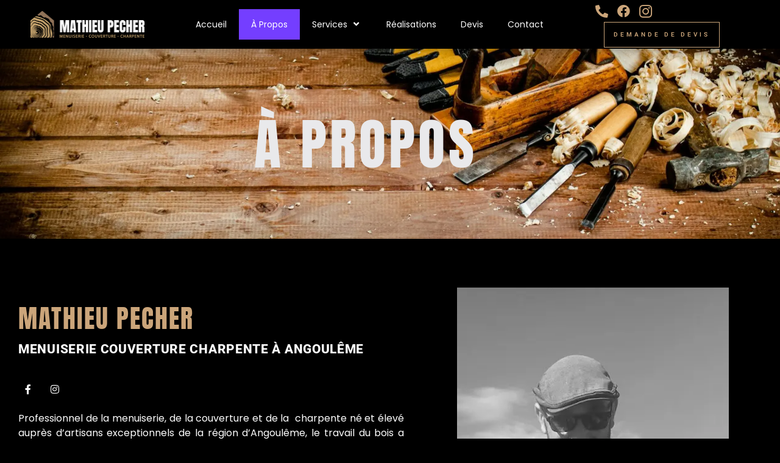

--- FILE ---
content_type: text/html; charset=UTF-8
request_url: https://mathieu-pecher-menuiserie.fr/menuiserie-couverture-charpente-angouleme/
body_size: 24656
content:
<!doctype html>
<html lang="fr-FR">
<head>
	<meta charset="UTF-8">
		<meta name="viewport" content="width=device-width, initial-scale=1">
	<link rel="profile" href="https://gmpg.org/xfn/11">
	<meta name='robots' content='index, follow, max-image-preview:large, max-snippet:-1, max-video-preview:-1' />

	<!-- This site is optimized with the Yoast SEO plugin v26.8 - https://yoast.com/product/yoast-seo-wordpress/ -->
	<title>Menuiserie Couverture Charpente Angoulême</title>
	<meta name="description" content="Retrouvez sur cette page à propos les services de menuiserie, couverture et charpente proches d’Angoulême proposés par Mathieu PECHER" />
	<link rel="canonical" href="https://mathieu-pecher-menuiserie.fr/menuiserie-couverture-charpente-angouleme/" />
	<meta property="og:locale" content="fr_FR" />
	<meta property="og:type" content="article" />
	<meta property="og:title" content="Menuiserie Couverture Charpente Angoulême" />
	<meta property="og:description" content="Retrouvez sur cette page à propos les services de menuiserie, couverture et charpente proches d’Angoulême proposés par Mathieu PECHER" />
	<meta property="og:url" content="https://mathieu-pecher-menuiserie.fr/menuiserie-couverture-charpente-angouleme/" />
	<meta property="og:site_name" content="MATHIEU PECHER" />
	<meta property="article:modified_time" content="2022-11-01T17:12:44+00:00" />
	<meta property="og:image" content="https://mathieu-pecher-menuiserie.fr/wp-content/uploads/2022/11/IMG20220916125406-copie.webp" />
	<meta name="twitter:card" content="summary_large_image" />
	<meta name="twitter:label1" content="Durée de lecture estimée" />
	<meta name="twitter:data1" content="9 minutes" />
	<script type="application/ld+json" class="yoast-schema-graph">{"@context":"https://schema.org","@graph":[{"@type":"WebPage","@id":"https://mathieu-pecher-menuiserie.fr/menuiserie-couverture-charpente-angouleme/","url":"https://mathieu-pecher-menuiserie.fr/menuiserie-couverture-charpente-angouleme/","name":"Menuiserie Couverture Charpente Angoulême","isPartOf":{"@id":"https://mathieu-pecher-menuiserie.fr/#website"},"primaryImageOfPage":{"@id":"https://mathieu-pecher-menuiserie.fr/menuiserie-couverture-charpente-angouleme/#primaryimage"},"image":{"@id":"https://mathieu-pecher-menuiserie.fr/menuiserie-couverture-charpente-angouleme/#primaryimage"},"thumbnailUrl":"https://mathieu-pecher-menuiserie.fr/wp-content/uploads/2022/11/IMG20220916125406-copie.webp","datePublished":"2022-07-28T13:57:52+00:00","dateModified":"2022-11-01T17:12:44+00:00","description":"Retrouvez sur cette page à propos les services de menuiserie, couverture et charpente proches d’Angoulême proposés par Mathieu PECHER","breadcrumb":{"@id":"https://mathieu-pecher-menuiserie.fr/menuiserie-couverture-charpente-angouleme/#breadcrumb"},"inLanguage":"fr-FR","potentialAction":[{"@type":"ReadAction","target":["https://mathieu-pecher-menuiserie.fr/menuiserie-couverture-charpente-angouleme/"]}]},{"@type":"ImageObject","inLanguage":"fr-FR","@id":"https://mathieu-pecher-menuiserie.fr/menuiserie-couverture-charpente-angouleme/#primaryimage","url":"https://mathieu-pecher-menuiserie.fr/wp-content/uploads/2022/11/IMG20220916125406-copie.webp","contentUrl":"https://mathieu-pecher-menuiserie.fr/wp-content/uploads/2022/11/IMG20220916125406-copie.webp"},{"@type":"BreadcrumbList","@id":"https://mathieu-pecher-menuiserie.fr/menuiserie-couverture-charpente-angouleme/#breadcrumb","itemListElement":[{"@type":"ListItem","position":1,"name":"Accueil","item":"https://mathieu-pecher-menuiserie.fr/"},{"@type":"ListItem","position":2,"name":"À Propos"}]},{"@type":"WebSite","@id":"https://mathieu-pecher-menuiserie.fr/#website","url":"https://mathieu-pecher-menuiserie.fr/","name":"MATHIEU PECHER","description":"Menuiserie-Couverture-Charpente","publisher":{"@id":"https://mathieu-pecher-menuiserie.fr/#organization"},"potentialAction":[{"@type":"SearchAction","target":{"@type":"EntryPoint","urlTemplate":"https://mathieu-pecher-menuiserie.fr/?s={search_term_string}"},"query-input":{"@type":"PropertyValueSpecification","valueRequired":true,"valueName":"search_term_string"}}],"inLanguage":"fr-FR"},{"@type":"Organization","@id":"https://mathieu-pecher-menuiserie.fr/#organization","name":"MATHIEU PECHER","url":"https://mathieu-pecher-menuiserie.fr/","logo":{"@type":"ImageObject","inLanguage":"fr-FR","@id":"https://mathieu-pecher-menuiserie.fr/#/schema/logo/image/","url":"https://mathieu-pecher-menuiserie.fr/wp-content/uploads/2022/07/Logo-blanc-fond-transparent.png","contentUrl":"https://mathieu-pecher-menuiserie.fr/wp-content/uploads/2022/07/Logo-blanc-fond-transparent.png","width":1920,"height":439,"caption":"MATHIEU PECHER"},"image":{"@id":"https://mathieu-pecher-menuiserie.fr/#/schema/logo/image/"}}]}</script>
	<!-- / Yoast SEO plugin. -->


<link rel='dns-prefetch' href='//www.googletagmanager.com' />
<link rel="alternate" type="application/rss+xml" title="MATHIEU PECHER &raquo; Flux" href="https://mathieu-pecher-menuiserie.fr/feed/" />
<link rel="alternate" type="application/rss+xml" title="MATHIEU PECHER &raquo; Flux des commentaires" href="https://mathieu-pecher-menuiserie.fr/comments/feed/" />
<link rel="alternate" title="oEmbed (JSON)" type="application/json+oembed" href="https://mathieu-pecher-menuiserie.fr/wp-json/oembed/1.0/embed?url=https%3A%2F%2Fmathieu-pecher-menuiserie.fr%2Fmenuiserie-couverture-charpente-angouleme%2F" />
<link rel="alternate" title="oEmbed (XML)" type="text/xml+oembed" href="https://mathieu-pecher-menuiserie.fr/wp-json/oembed/1.0/embed?url=https%3A%2F%2Fmathieu-pecher-menuiserie.fr%2Fmenuiserie-couverture-charpente-angouleme%2F&#038;format=xml" />
<style id='wp-img-auto-sizes-contain-inline-css'>
img:is([sizes=auto i],[sizes^="auto," i]){contain-intrinsic-size:3000px 1500px}
/*# sourceURL=wp-img-auto-sizes-contain-inline-css */
</style>
<link rel='stylesheet' id='sgr-css' href='https://mathieu-pecher-menuiserie.fr/wp-content/plugins/simple-google-recaptcha/sgr.css?ver=1664961024' media='all' />
<link rel='stylesheet' id='hello-elementor-theme-style-css' href='https://mathieu-pecher-menuiserie.fr/wp-content/themes/hello-elementor/theme.min.css?ver=2.6.1' media='all' />
<link rel='stylesheet' id='elementor-frontend-css' href='https://mathieu-pecher-menuiserie.fr/wp-content/plugins/elementor/assets/css/frontend.min.css?ver=3.34.2' media='all' />
<link rel='stylesheet' id='eael-general-css' href='https://mathieu-pecher-menuiserie.fr/wp-content/plugins/essential-addons-for-elementor-lite/assets/front-end/css/view/general.min.css?ver=6.5.8' media='all' />
<link rel='stylesheet' id='eael-57-css' href='https://mathieu-pecher-menuiserie.fr/wp-content/uploads/essential-addons-elementor/eael-57.css?ver=1667326364' media='all' />
<style id='wp-emoji-styles-inline-css'>

	img.wp-smiley, img.emoji {
		display: inline !important;
		border: none !important;
		box-shadow: none !important;
		height: 1em !important;
		width: 1em !important;
		margin: 0 0.07em !important;
		vertical-align: -0.1em !important;
		background: none !important;
		padding: 0 !important;
	}
/*# sourceURL=wp-emoji-styles-inline-css */
</style>
<style id='classic-theme-styles-inline-css'>
/*! This file is auto-generated */
.wp-block-button__link{color:#fff;background-color:#32373c;border-radius:9999px;box-shadow:none;text-decoration:none;padding:calc(.667em + 2px) calc(1.333em + 2px);font-size:1.125em}.wp-block-file__button{background:#32373c;color:#fff;text-decoration:none}
/*# sourceURL=/wp-includes/css/classic-themes.min.css */
</style>
<style id='global-styles-inline-css'>
:root{--wp--preset--aspect-ratio--square: 1;--wp--preset--aspect-ratio--4-3: 4/3;--wp--preset--aspect-ratio--3-4: 3/4;--wp--preset--aspect-ratio--3-2: 3/2;--wp--preset--aspect-ratio--2-3: 2/3;--wp--preset--aspect-ratio--16-9: 16/9;--wp--preset--aspect-ratio--9-16: 9/16;--wp--preset--color--black: #000000;--wp--preset--color--cyan-bluish-gray: #abb8c3;--wp--preset--color--white: #ffffff;--wp--preset--color--pale-pink: #f78da7;--wp--preset--color--vivid-red: #cf2e2e;--wp--preset--color--luminous-vivid-orange: #ff6900;--wp--preset--color--luminous-vivid-amber: #fcb900;--wp--preset--color--light-green-cyan: #7bdcb5;--wp--preset--color--vivid-green-cyan: #00d084;--wp--preset--color--pale-cyan-blue: #8ed1fc;--wp--preset--color--vivid-cyan-blue: #0693e3;--wp--preset--color--vivid-purple: #9b51e0;--wp--preset--gradient--vivid-cyan-blue-to-vivid-purple: linear-gradient(135deg,rgb(6,147,227) 0%,rgb(155,81,224) 100%);--wp--preset--gradient--light-green-cyan-to-vivid-green-cyan: linear-gradient(135deg,rgb(122,220,180) 0%,rgb(0,208,130) 100%);--wp--preset--gradient--luminous-vivid-amber-to-luminous-vivid-orange: linear-gradient(135deg,rgb(252,185,0) 0%,rgb(255,105,0) 100%);--wp--preset--gradient--luminous-vivid-orange-to-vivid-red: linear-gradient(135deg,rgb(255,105,0) 0%,rgb(207,46,46) 100%);--wp--preset--gradient--very-light-gray-to-cyan-bluish-gray: linear-gradient(135deg,rgb(238,238,238) 0%,rgb(169,184,195) 100%);--wp--preset--gradient--cool-to-warm-spectrum: linear-gradient(135deg,rgb(74,234,220) 0%,rgb(151,120,209) 20%,rgb(207,42,186) 40%,rgb(238,44,130) 60%,rgb(251,105,98) 80%,rgb(254,248,76) 100%);--wp--preset--gradient--blush-light-purple: linear-gradient(135deg,rgb(255,206,236) 0%,rgb(152,150,240) 100%);--wp--preset--gradient--blush-bordeaux: linear-gradient(135deg,rgb(254,205,165) 0%,rgb(254,45,45) 50%,rgb(107,0,62) 100%);--wp--preset--gradient--luminous-dusk: linear-gradient(135deg,rgb(255,203,112) 0%,rgb(199,81,192) 50%,rgb(65,88,208) 100%);--wp--preset--gradient--pale-ocean: linear-gradient(135deg,rgb(255,245,203) 0%,rgb(182,227,212) 50%,rgb(51,167,181) 100%);--wp--preset--gradient--electric-grass: linear-gradient(135deg,rgb(202,248,128) 0%,rgb(113,206,126) 100%);--wp--preset--gradient--midnight: linear-gradient(135deg,rgb(2,3,129) 0%,rgb(40,116,252) 100%);--wp--preset--font-size--small: 13px;--wp--preset--font-size--medium: 20px;--wp--preset--font-size--large: 36px;--wp--preset--font-size--x-large: 42px;--wp--preset--spacing--20: 0.44rem;--wp--preset--spacing--30: 0.67rem;--wp--preset--spacing--40: 1rem;--wp--preset--spacing--50: 1.5rem;--wp--preset--spacing--60: 2.25rem;--wp--preset--spacing--70: 3.38rem;--wp--preset--spacing--80: 5.06rem;--wp--preset--shadow--natural: 6px 6px 9px rgba(0, 0, 0, 0.2);--wp--preset--shadow--deep: 12px 12px 50px rgba(0, 0, 0, 0.4);--wp--preset--shadow--sharp: 6px 6px 0px rgba(0, 0, 0, 0.2);--wp--preset--shadow--outlined: 6px 6px 0px -3px rgb(255, 255, 255), 6px 6px rgb(0, 0, 0);--wp--preset--shadow--crisp: 6px 6px 0px rgb(0, 0, 0);}:where(.is-layout-flex){gap: 0.5em;}:where(.is-layout-grid){gap: 0.5em;}body .is-layout-flex{display: flex;}.is-layout-flex{flex-wrap: wrap;align-items: center;}.is-layout-flex > :is(*, div){margin: 0;}body .is-layout-grid{display: grid;}.is-layout-grid > :is(*, div){margin: 0;}:where(.wp-block-columns.is-layout-flex){gap: 2em;}:where(.wp-block-columns.is-layout-grid){gap: 2em;}:where(.wp-block-post-template.is-layout-flex){gap: 1.25em;}:where(.wp-block-post-template.is-layout-grid){gap: 1.25em;}.has-black-color{color: var(--wp--preset--color--black) !important;}.has-cyan-bluish-gray-color{color: var(--wp--preset--color--cyan-bluish-gray) !important;}.has-white-color{color: var(--wp--preset--color--white) !important;}.has-pale-pink-color{color: var(--wp--preset--color--pale-pink) !important;}.has-vivid-red-color{color: var(--wp--preset--color--vivid-red) !important;}.has-luminous-vivid-orange-color{color: var(--wp--preset--color--luminous-vivid-orange) !important;}.has-luminous-vivid-amber-color{color: var(--wp--preset--color--luminous-vivid-amber) !important;}.has-light-green-cyan-color{color: var(--wp--preset--color--light-green-cyan) !important;}.has-vivid-green-cyan-color{color: var(--wp--preset--color--vivid-green-cyan) !important;}.has-pale-cyan-blue-color{color: var(--wp--preset--color--pale-cyan-blue) !important;}.has-vivid-cyan-blue-color{color: var(--wp--preset--color--vivid-cyan-blue) !important;}.has-vivid-purple-color{color: var(--wp--preset--color--vivid-purple) !important;}.has-black-background-color{background-color: var(--wp--preset--color--black) !important;}.has-cyan-bluish-gray-background-color{background-color: var(--wp--preset--color--cyan-bluish-gray) !important;}.has-white-background-color{background-color: var(--wp--preset--color--white) !important;}.has-pale-pink-background-color{background-color: var(--wp--preset--color--pale-pink) !important;}.has-vivid-red-background-color{background-color: var(--wp--preset--color--vivid-red) !important;}.has-luminous-vivid-orange-background-color{background-color: var(--wp--preset--color--luminous-vivid-orange) !important;}.has-luminous-vivid-amber-background-color{background-color: var(--wp--preset--color--luminous-vivid-amber) !important;}.has-light-green-cyan-background-color{background-color: var(--wp--preset--color--light-green-cyan) !important;}.has-vivid-green-cyan-background-color{background-color: var(--wp--preset--color--vivid-green-cyan) !important;}.has-pale-cyan-blue-background-color{background-color: var(--wp--preset--color--pale-cyan-blue) !important;}.has-vivid-cyan-blue-background-color{background-color: var(--wp--preset--color--vivid-cyan-blue) !important;}.has-vivid-purple-background-color{background-color: var(--wp--preset--color--vivid-purple) !important;}.has-black-border-color{border-color: var(--wp--preset--color--black) !important;}.has-cyan-bluish-gray-border-color{border-color: var(--wp--preset--color--cyan-bluish-gray) !important;}.has-white-border-color{border-color: var(--wp--preset--color--white) !important;}.has-pale-pink-border-color{border-color: var(--wp--preset--color--pale-pink) !important;}.has-vivid-red-border-color{border-color: var(--wp--preset--color--vivid-red) !important;}.has-luminous-vivid-orange-border-color{border-color: var(--wp--preset--color--luminous-vivid-orange) !important;}.has-luminous-vivid-amber-border-color{border-color: var(--wp--preset--color--luminous-vivid-amber) !important;}.has-light-green-cyan-border-color{border-color: var(--wp--preset--color--light-green-cyan) !important;}.has-vivid-green-cyan-border-color{border-color: var(--wp--preset--color--vivid-green-cyan) !important;}.has-pale-cyan-blue-border-color{border-color: var(--wp--preset--color--pale-cyan-blue) !important;}.has-vivid-cyan-blue-border-color{border-color: var(--wp--preset--color--vivid-cyan-blue) !important;}.has-vivid-purple-border-color{border-color: var(--wp--preset--color--vivid-purple) !important;}.has-vivid-cyan-blue-to-vivid-purple-gradient-background{background: var(--wp--preset--gradient--vivid-cyan-blue-to-vivid-purple) !important;}.has-light-green-cyan-to-vivid-green-cyan-gradient-background{background: var(--wp--preset--gradient--light-green-cyan-to-vivid-green-cyan) !important;}.has-luminous-vivid-amber-to-luminous-vivid-orange-gradient-background{background: var(--wp--preset--gradient--luminous-vivid-amber-to-luminous-vivid-orange) !important;}.has-luminous-vivid-orange-to-vivid-red-gradient-background{background: var(--wp--preset--gradient--luminous-vivid-orange-to-vivid-red) !important;}.has-very-light-gray-to-cyan-bluish-gray-gradient-background{background: var(--wp--preset--gradient--very-light-gray-to-cyan-bluish-gray) !important;}.has-cool-to-warm-spectrum-gradient-background{background: var(--wp--preset--gradient--cool-to-warm-spectrum) !important;}.has-blush-light-purple-gradient-background{background: var(--wp--preset--gradient--blush-light-purple) !important;}.has-blush-bordeaux-gradient-background{background: var(--wp--preset--gradient--blush-bordeaux) !important;}.has-luminous-dusk-gradient-background{background: var(--wp--preset--gradient--luminous-dusk) !important;}.has-pale-ocean-gradient-background{background: var(--wp--preset--gradient--pale-ocean) !important;}.has-electric-grass-gradient-background{background: var(--wp--preset--gradient--electric-grass) !important;}.has-midnight-gradient-background{background: var(--wp--preset--gradient--midnight) !important;}.has-small-font-size{font-size: var(--wp--preset--font-size--small) !important;}.has-medium-font-size{font-size: var(--wp--preset--font-size--medium) !important;}.has-large-font-size{font-size: var(--wp--preset--font-size--large) !important;}.has-x-large-font-size{font-size: var(--wp--preset--font-size--x-large) !important;}
:where(.wp-block-post-template.is-layout-flex){gap: 1.25em;}:where(.wp-block-post-template.is-layout-grid){gap: 1.25em;}
:where(.wp-block-term-template.is-layout-flex){gap: 1.25em;}:where(.wp-block-term-template.is-layout-grid){gap: 1.25em;}
:where(.wp-block-columns.is-layout-flex){gap: 2em;}:where(.wp-block-columns.is-layout-grid){gap: 2em;}
:root :where(.wp-block-pullquote){font-size: 1.5em;line-height: 1.6;}
/*# sourceURL=global-styles-inline-css */
</style>
<link rel='stylesheet' id='sbttb-fonts-css' href='https://mathieu-pecher-menuiserie.fr/wp-content/plugins/smooth-back-to-top-button/assets/css/sbttb-fonts.css?ver=1.2' media='all' />
<link rel='stylesheet' id='sbttb-style-css' href='https://mathieu-pecher-menuiserie.fr/wp-content/plugins/smooth-back-to-top-button/assets/css/smooth-back-to-top-button.css?ver=1.2' media='all' />
<link rel='stylesheet' id='hello-elementor-css' href='https://mathieu-pecher-menuiserie.fr/wp-content/themes/hello-elementor/style.min.css?ver=2.6.1' media='all' />
<link rel='stylesheet' id='elementor-post-52-css' href='https://mathieu-pecher-menuiserie.fr/wp-content/uploads/elementor/css/post-52.css?ver=1768928695' media='all' />
<link rel='stylesheet' id='elementor-icons-css' href='https://mathieu-pecher-menuiserie.fr/wp-content/plugins/elementor/assets/lib/eicons/css/elementor-icons.min.css?ver=5.46.0' media='all' />
<link rel='stylesheet' id='elementor-pro-css' href='https://mathieu-pecher-menuiserie.fr/wp-content/plugins/pro-elements/assets/css/frontend.min.css?ver=3.17.1' media='all' />
<link rel='stylesheet' id='e-animation-fadeIn-css' href='https://mathieu-pecher-menuiserie.fr/wp-content/plugins/elementor/assets/lib/animations/styles/fadeIn.min.css?ver=3.34.2' media='all' />
<link rel='stylesheet' id='widget-heading-css' href='https://mathieu-pecher-menuiserie.fr/wp-content/plugins/elementor/assets/css/widget-heading.min.css?ver=3.34.2' media='all' />
<link rel='stylesheet' id='e-animation-fadeInUp-css' href='https://mathieu-pecher-menuiserie.fr/wp-content/plugins/elementor/assets/lib/animations/styles/fadeInUp.min.css?ver=3.34.2' media='all' />
<link rel='stylesheet' id='e-animation-grow-css' href='https://mathieu-pecher-menuiserie.fr/wp-content/plugins/elementor/assets/lib/animations/styles/e-animation-grow.min.css?ver=3.34.2' media='all' />
<link rel='stylesheet' id='widget-social-icons-css' href='https://mathieu-pecher-menuiserie.fr/wp-content/plugins/elementor/assets/css/widget-social-icons.min.css?ver=3.34.2' media='all' />
<link rel='stylesheet' id='e-apple-webkit-css' href='https://mathieu-pecher-menuiserie.fr/wp-content/plugins/elementor/assets/css/conditionals/apple-webkit.min.css?ver=3.34.2' media='all' />
<link rel='stylesheet' id='e-animation-fadeInRight-css' href='https://mathieu-pecher-menuiserie.fr/wp-content/plugins/elementor/assets/lib/animations/styles/fadeInRight.min.css?ver=3.34.2' media='all' />
<link rel='stylesheet' id='widget-counter-css' href='https://mathieu-pecher-menuiserie.fr/wp-content/plugins/elementor/assets/css/widget-counter.min.css?ver=3.34.2' media='all' />
<link rel='stylesheet' id='widget-image-css' href='https://mathieu-pecher-menuiserie.fr/wp-content/plugins/elementor/assets/css/widget-image.min.css?ver=3.34.2' media='all' />
<link rel='stylesheet' id='widget-icon-box-css' href='https://mathieu-pecher-menuiserie.fr/wp-content/plugins/elementor/assets/css/widget-icon-box.min.css?ver=3.34.2' media='all' />
<link rel='stylesheet' id='widget-video-css' href='https://mathieu-pecher-menuiserie.fr/wp-content/plugins/elementor/assets/css/widget-video.min.css?ver=3.34.2' media='all' />
<link rel='stylesheet' id='widget-icon-list-css' href='https://mathieu-pecher-menuiserie.fr/wp-content/plugins/elementor/assets/css/widget-icon-list.min.css?ver=3.34.2' media='all' />
<link rel='stylesheet' id='widget-toggle-css' href='https://mathieu-pecher-menuiserie.fr/wp-content/plugins/elementor/assets/css/widget-toggle.min.css?ver=3.34.2' media='all' />
<link rel='stylesheet' id='elementor-post-78-css' href='https://mathieu-pecher-menuiserie.fr/wp-content/uploads/elementor/css/post-78.css?ver=1768929161' media='all' />
<link rel='stylesheet' id='elementor-post-57-css' href='https://mathieu-pecher-menuiserie.fr/wp-content/uploads/elementor/css/post-57.css?ver=1768928695' media='all' />
<link rel='stylesheet' id='elementor-post-250-css' href='https://mathieu-pecher-menuiserie.fr/wp-content/uploads/elementor/css/post-250.css?ver=1768928696' media='all' />
<link rel='stylesheet' id='ekit-widget-styles-css' href='https://mathieu-pecher-menuiserie.fr/wp-content/plugins/elementskit-lite/widgets/init/assets/css/widget-styles.css?ver=3.7.8' media='all' />
<link rel='stylesheet' id='ekit-responsive-css' href='https://mathieu-pecher-menuiserie.fr/wp-content/plugins/elementskit-lite/widgets/init/assets/css/responsive.css?ver=3.7.8' media='all' />
<link rel='stylesheet' id='elementor-gf-local-merriweathersans-css' href='https://mathieu-pecher-menuiserie.fr/wp-content/uploads/elementor/google-fonts/css/merriweathersans.css?ver=1742229959' media='all' />
<link rel='stylesheet' id='elementor-gf-local-poppins-css' href='https://mathieu-pecher-menuiserie.fr/wp-content/uploads/elementor/google-fonts/css/poppins.css?ver=1742229961' media='all' />
<link rel='stylesheet' id='elementor-gf-local-anton-css' href='https://mathieu-pecher-menuiserie.fr/wp-content/uploads/elementor/google-fonts/css/anton.css?ver=1742229961' media='all' />
<link rel='stylesheet' id='elementor-gf-local-roboto-css' href='https://mathieu-pecher-menuiserie.fr/wp-content/uploads/elementor/google-fonts/css/roboto.css?ver=1742229967' media='all' />
<link rel='stylesheet' id='elementor-gf-local-heebo-css' href='https://mathieu-pecher-menuiserie.fr/wp-content/uploads/elementor/google-fonts/css/heebo.css?ver=1742229969' media='all' />
<link rel='stylesheet' id='elementor-icons-shared-0-css' href='https://mathieu-pecher-menuiserie.fr/wp-content/plugins/elementor/assets/lib/font-awesome/css/fontawesome.min.css?ver=5.15.3' media='all' />
<link rel='stylesheet' id='elementor-icons-fa-brands-css' href='https://mathieu-pecher-menuiserie.fr/wp-content/plugins/elementor/assets/lib/font-awesome/css/brands.min.css?ver=5.15.3' media='all' />
<link rel='stylesheet' id='elementor-icons-fa-solid-css' href='https://mathieu-pecher-menuiserie.fr/wp-content/plugins/elementor/assets/lib/font-awesome/css/solid.min.css?ver=5.15.3' media='all' />
<link rel='stylesheet' id='elementor-icons-ekiticons-css' href='https://mathieu-pecher-menuiserie.fr/wp-content/plugins/elementskit-lite/modules/elementskit-icon-pack/assets/css/ekiticons.css?ver=3.7.8' media='all' />
<script id="sgr-js-extra">
var sgr = {"sgr_site_key":"6LdrVBwhAAAAAIrQIxcmLuCRFbeGQXT-5GX50fuM"};
//# sourceURL=sgr-js-extra
</script>
<script src="https://mathieu-pecher-menuiserie.fr/wp-content/plugins/simple-google-recaptcha/sgr.js?ver=1664961024" id="sgr-js"></script>
<script src="https://mathieu-pecher-menuiserie.fr/wp-includes/js/jquery/jquery.min.js?ver=3.7.1" id="jquery-core-js"></script>
<script src="https://mathieu-pecher-menuiserie.fr/wp-includes/js/jquery/jquery-migrate.min.js?ver=3.4.1" id="jquery-migrate-js"></script>
<script src="https://mathieu-pecher-menuiserie.fr/wp-content/plugins/pro-elements/assets/js/page-transitions.min.js?ver=3.17.1" id="page-transitions-js"></script>

<!-- Extrait de code de la balise Google (gtag.js) ajouté par Site Kit -->
<!-- Extrait Google Analytics ajouté par Site Kit -->
<script src="https://www.googletagmanager.com/gtag/js?id=GT-T9WGP95" id="google_gtagjs-js" async></script>
<script id="google_gtagjs-js-after">
window.dataLayer = window.dataLayer || [];function gtag(){dataLayer.push(arguments);}
gtag("set","linker",{"domains":["mathieu-pecher-menuiserie.fr"]});
gtag("js", new Date());
gtag("set", "developer_id.dZTNiMT", true);
gtag("config", "GT-T9WGP95");
//# sourceURL=google_gtagjs-js-after
</script>
<link rel="https://api.w.org/" href="https://mathieu-pecher-menuiserie.fr/wp-json/" /><link rel="alternate" title="JSON" type="application/json" href="https://mathieu-pecher-menuiserie.fr/wp-json/wp/v2/pages/78" /><link rel="EditURI" type="application/rsd+xml" title="RSD" href="https://mathieu-pecher-menuiserie.fr/xmlrpc.php?rsd" />
<meta name="generator" content="Site Kit by Google 1.170.0" />
            <style type="text/css">
                .progress-wrap {
                    bottom: 30px;
                    height: 46px;
                    width: 46px;
                    border-radius: 46px;
                    background-color: #000000;
                    box-shadow: inset 0 0 0 2px #cba57a;
                }

                .progress-wrap.btn-left-side {
                    left: 30px;
                }

                .progress-wrap.btn-right-side {
                    right: 30px;
                }

				.progress-wrap.btn-center {
					inset-inline: 0;
					margin-inline: auto;
				}

                .progress-wrap::after {
                    width: 46px;
                    height: 46px;
                    color: #cba57a;
                    font-size: 24px;
                    content: '\e900';
                    line-height: 46px;
                }

                .progress-wrap:hover::after {
                    color: #ffffff;
                }

                .progress-wrap svg.progress-circle path {
                    stroke: #1f2029;
                    stroke-width: 2px;
                }

                
                
                
            </style>

			<meta name="generator" content="Elementor 3.34.2; features: additional_custom_breakpoints; settings: css_print_method-external, google_font-enabled, font_display-auto">
			<style>
				.e-con.e-parent:nth-of-type(n+4):not(.e-lazyloaded):not(.e-no-lazyload),
				.e-con.e-parent:nth-of-type(n+4):not(.e-lazyloaded):not(.e-no-lazyload) * {
					background-image: none !important;
				}
				@media screen and (max-height: 1024px) {
					.e-con.e-parent:nth-of-type(n+3):not(.e-lazyloaded):not(.e-no-lazyload),
					.e-con.e-parent:nth-of-type(n+3):not(.e-lazyloaded):not(.e-no-lazyload) * {
						background-image: none !important;
					}
				}
				@media screen and (max-height: 640px) {
					.e-con.e-parent:nth-of-type(n+2):not(.e-lazyloaded):not(.e-no-lazyload),
					.e-con.e-parent:nth-of-type(n+2):not(.e-lazyloaded):not(.e-no-lazyload) * {
						background-image: none !important;
					}
				}
			</style>
			<link rel="icon" href="https://mathieu-pecher-menuiserie.fr/wp-content/uploads/2022/07/Favicon-150x150.png" sizes="32x32" />
<link rel="icon" href="https://mathieu-pecher-menuiserie.fr/wp-content/uploads/2022/07/Favicon.png" sizes="192x192" />
<link rel="apple-touch-icon" href="https://mathieu-pecher-menuiserie.fr/wp-content/uploads/2022/07/Favicon.png" />
<meta name="msapplication-TileImage" content="https://mathieu-pecher-menuiserie.fr/wp-content/uploads/2022/07/Favicon.png" />
		<style id="wp-custom-css">
			

/** Start Block Kit CSS: 105-3-0fb64e69c49a8e10692d28840c54ef95 **/

.envato-kit-102-phone-overlay {
	position: absolute !important;
	display: block !important;
	top: 0%;
	left: 0%;
	right: 0%;
	margin: auto;
	z-index: 1;
}

/** End Block Kit CSS: 105-3-0fb64e69c49a8e10692d28840c54ef95 **/



/** Start Block Kit CSS: 141-3-1d55f1e76be9fb1a8d9de88accbe962f **/

.envato-kit-138-bracket .elementor-widget-container > *:before{
	content:"[";
	color:#ffab00;
	display:inline-block;
	margin-right:4px;
	line-height:1em;
	position:relative;
	top:-1px;
}

.envato-kit-138-bracket .elementor-widget-container > *:after{
	content:"]";
	color:#ffab00;
	display:inline-block;
	margin-left:4px;
	line-height:1em;
	position:relative;
	top:-1px;
}

/** End Block Kit CSS: 141-3-1d55f1e76be9fb1a8d9de88accbe962f **/



/** Start Block Kit CSS: 72-3-34d2cc762876498c8f6be5405a48e6e2 **/

.envato-block__preview{overflow: visible;}

/*Kit 69 Custom Styling for buttons */
.envato-kit-69-slide-btn .elementor-button,
.envato-kit-69-cta-btn .elementor-button,
.envato-kit-69-flip-btn .elementor-button{
	border-left: 0px !important;
	border-bottom: 0px !important;
	border-right: 0px !important;
	padding: 15px 0 0 !important;
}
.envato-kit-69-slide-btn .elementor-slide-button:hover,
.envato-kit-69-cta-btn .elementor-button:hover,
.envato-kit-69-flip-btn .elementor-button:hover{
	margin-bottom: 20px;
}
.envato-kit-69-menu .elementor-nav-menu--main a:hover{
	margin-top: -7px;
	padding-top: 4px;
	border-bottom: 1px solid #FFF;
}
/* Fix menu dropdown width */
.envato-kit-69-menu .elementor-nav-menu--dropdown{
	width: 100% !important;
}

/** End Block Kit CSS: 72-3-34d2cc762876498c8f6be5405a48e6e2 **/



/** Start Block Kit CSS: 144-3-3a7d335f39a8579c20cdf02f8d462582 **/

.envato-block__preview{overflow: visible;}

/* Envato Kit 141 Custom Styles - Applied to the element under Advanced */

.elementor-headline-animation-type-drop-in .elementor-headline-dynamic-wrapper{
	text-align: center;
}
.envato-kit-141-top-0 h1,
.envato-kit-141-top-0 h2,
.envato-kit-141-top-0 h3,
.envato-kit-141-top-0 h4,
.envato-kit-141-top-0 h5,
.envato-kit-141-top-0 h6,
.envato-kit-141-top-0 p {
	margin-top: 0;
}

.envato-kit-141-newsletter-inline .elementor-field-textual.elementor-size-md {
	padding-left: 1.5rem;
	padding-right: 1.5rem;
}

.envato-kit-141-bottom-0 p {
	margin-bottom: 0;
}

.envato-kit-141-bottom-8 .elementor-price-list .elementor-price-list-item .elementor-price-list-header {
	margin-bottom: .5rem;
}

.envato-kit-141.elementor-widget-testimonial-carousel.elementor-pagination-type-bullets .swiper-container {
	padding-bottom: 52px;
}

.envato-kit-141-display-inline {
	display: inline-block;
}

.envato-kit-141 .elementor-slick-slider ul.slick-dots {
	bottom: -40px;
}

/** End Block Kit CSS: 144-3-3a7d335f39a8579c20cdf02f8d462582 **/



/** Start Block Kit CSS: 143-3-7969bb877702491bc5ca272e536ada9d **/

.envato-block__preview{overflow: visible;}
/* Material Button Click Effect */
.envato-kit-140-material-hit .menu-item a,
.envato-kit-140-material-button .elementor-button{
  background-position: center;
  transition: background 0.8s;
}
.envato-kit-140-material-hit .menu-item a:hover,
.envato-kit-140-material-button .elementor-button:hover{
  background: radial-gradient(circle, transparent 1%, #fff 1%) center/15000%;
}
.envato-kit-140-material-hit .menu-item a:active,
.envato-kit-140-material-button .elementor-button:active{
  background-color: #FFF;
  background-size: 100%;
  transition: background 0s;
}

/* Field Shadow */
.envato-kit-140-big-shadow-form .elementor-field-textual{
	box-shadow: 0 20px 30px rgba(0,0,0, .05);
}

/* FAQ */
.envato-kit-140-faq .elementor-accordion .elementor-accordion-item{
	border-width: 0 0 1px !important;
}

/* Scrollable Columns */
.envato-kit-140-scrollable{
	 height: 100%;
   overflow: auto;
   overflow-x: hidden;
}

/* ImageBox: No Space */
.envato-kit-140-imagebox-nospace:hover{
	transform: scale(1.1);
	transition: all 0.3s;
}
.envato-kit-140-imagebox-nospace figure{
	line-height: 0;
}

.envato-kit-140-slide .elementor-slide-content{
	background: #FFF;
	margin-left: -60px;
	padding: 1em;
}
.envato-kit-140-carousel .slick-active:not(.slick-current)  img{
	padding: 20px !important;
	transition: all .9s;
}

/** End Block Kit CSS: 143-3-7969bb877702491bc5ca272e536ada9d **/

		</style>
		</head>
<body data-rsssl=1 class="wp-singular page-template-default page page-id-78 wp-custom-logo wp-theme-hello-elementor elementor-default elementor-kit-52 elementor-page elementor-page-78">

		<e-page-transition preloader-type="image" preloader-image-url="https://mathieu-pecher-menuiserie.fr/wp-content/uploads/2022/07/Logo-blanc-fond-transparent.png" class="e-page-transition--entering" exclude="^https\:\/\/mathieu\-pecher\-menuiserie\.fr\/wp\-admin\/">
					</e-page-transition>
		
<a class="skip-link screen-reader-text" href="#content">
	Aller au contenu</a>

		<div data-elementor-type="header" data-elementor-id="57" class="elementor elementor-57 elementor-location-header" data-elementor-post-type="elementor_library">
					<div class="elementor-section-wrap">
								<section class="elementor-section elementor-top-section elementor-element elementor-element-60c479a2 elementor-section-height-min-height elementor-section-full_width elementor-hidden-tablet elementor-hidden-mobile elementor-section-height-default elementor-section-items-middle" data-id="60c479a2" data-element_type="section" id="top" data-settings="{&quot;background_background&quot;:&quot;classic&quot;,&quot;sticky&quot;:&quot;top&quot;,&quot;sticky_effects_offset&quot;:100,&quot;sticky_on&quot;:[&quot;desktop&quot;,&quot;tablet&quot;,&quot;mobile&quot;],&quot;sticky_offset&quot;:0}">
						<div class="elementor-container elementor-column-gap-default">
					<div class="elementor-column elementor-col-25 elementor-top-column elementor-element elementor-element-361868dc elementor-hidden-tablet elementor-hidden-mobile" data-id="361868dc" data-element_type="column">
			<div class="elementor-widget-wrap">
							</div>
		</div>
				<div class="elementor-column elementor-col-25 elementor-top-column elementor-element elementor-element-404e8ee" data-id="404e8ee" data-element_type="column">
			<div class="elementor-widget-wrap elementor-element-populated">
						<div class="elementor-element elementor-element-2560af6 elementor-widget elementor-widget-image" data-id="2560af6" data-element_type="widget" data-widget_type="image.default">
				<div class="elementor-widget-container">
																<a href="https://mathieu-pecher-menuiserie.fr/">
							<img fetchpriority="high" width="2098" height="475" src="https://mathieu-pecher-menuiserie.fr/wp-content/uploads/2022/07/Logo-blanc-fond-transparent-2.png" class="attachment-full size-full wp-image-280" alt="" srcset="https://mathieu-pecher-menuiserie.fr/wp-content/uploads/2022/07/Logo-blanc-fond-transparent-2.png 2098w, https://mathieu-pecher-menuiserie.fr/wp-content/uploads/2022/07/Logo-blanc-fond-transparent-2-300x68.png 300w, https://mathieu-pecher-menuiserie.fr/wp-content/uploads/2022/07/Logo-blanc-fond-transparent-2-1024x232.png 1024w, https://mathieu-pecher-menuiserie.fr/wp-content/uploads/2022/07/Logo-blanc-fond-transparent-2-768x174.png 768w, https://mathieu-pecher-menuiserie.fr/wp-content/uploads/2022/07/Logo-blanc-fond-transparent-2-1536x348.png 1536w, https://mathieu-pecher-menuiserie.fr/wp-content/uploads/2022/07/Logo-blanc-fond-transparent-2-2048x464.png 2048w" sizes="(max-width: 2098px) 100vw, 2098px" />								</a>
															</div>
				</div>
					</div>
		</div>
				<div class="elementor-column elementor-col-25 elementor-top-column elementor-element elementor-element-2367628c" data-id="2367628c" data-element_type="column">
			<div class="elementor-widget-wrap elementor-element-populated">
						<div class="elementor-element elementor-element-d47b1dd eael_simple_menu_hamburger_disable_selected_menu_hide eael-simple-menu-hamburger-align-right eael-hamburger--tablet elementor-widget elementor-widget-eael-simple-menu" data-id="d47b1dd" data-element_type="widget" data-widget_type="eael-simple-menu.default">
				<div class="elementor-widget-container">
					<style>
                        @media screen and (max-width: 1024px) {
                            .eael-hamburger--tablet {
                                .eael-simple-menu-horizontal,
                                .eael-simple-menu-vertical {
                                    display: none;
                                }
                            }
                            .eael-hamburger--tablet {
                                .eael-simple-menu-container .eael-simple-menu-toggle {
                                    display: block;
                                }
                            }
                        }
                    </style>            <div data-hamburger-icon="&lt;i aria-hidden=&quot;true&quot; class=&quot;fas fa-bars&quot;&gt;&lt;/i&gt;" data-indicator-icon="&lt;i aria-hidden=&quot;true&quot; class=&quot;fas fa-angle-down&quot;&gt;&lt;/i&gt;" data-dropdown-indicator-icon="&lt;i class=&quot;fas fa-angle-down&quot;&gt;&lt;/i&gt;" class="eael-simple-menu-container eael-simple-menu-align-center eael-simple-menu-dropdown-align-center preset-1" data-hamburger-breakpoints="{&quot;mobile&quot;:&quot;Portrait mobile (&gt; 767px)&quot;,&quot;tablet&quot;:&quot;Tablette en mode portrait (&gt; 1024px)&quot;,&quot;desktop&quot;:&quot;Desktop (&gt; 2400px)&quot;,&quot;none&quot;:&quot;None&quot;}" data-hamburger-device="tablet">
                <ul id="menu-menu-principal" class="eael-simple-menu eael-simple-menu-dropdown-animate-to-top eael-simple-menu-indicator eael-hamburger-center eael-simple-menu-horizontal"><li id="menu-item-179" class="menu-item menu-item-type-post_type menu-item-object-page menu-item-home menu-item-179"><a href="https://mathieu-pecher-menuiserie.fr/">Accueil</a></li>
<li id="menu-item-178" class="menu-item menu-item-type-post_type menu-item-object-page current-menu-item page_item page-item-78 current_page_item menu-item-178"><a href="https://mathieu-pecher-menuiserie.fr/menuiserie-couverture-charpente-angouleme/" aria-current="page">À Propos</a></li>
<li id="menu-item-1304" class="menu-item menu-item-type-post_type menu-item-object-page menu-item-has-children menu-item-1304"><a href="https://mathieu-pecher-menuiserie.fr/artisan-menuisier-angouleme/">Services</a>
<ul class="sub-menu">
	<li id="menu-item-184" class="menu-item menu-item-type-post_type menu-item-object-page menu-item-184"><a href="https://mathieu-pecher-menuiserie.fr/menuiserie-angouleme/">Menuiserie</a></li>
	<li id="menu-item-764" class="menu-item menu-item-type-post_type menu-item-object-page menu-item-764"><a href="https://mathieu-pecher-menuiserie.fr/couverture-angouleme-toit-isolation/">Couverture</a></li>
	<li id="menu-item-763" class="menu-item menu-item-type-post_type menu-item-object-page menu-item-763"><a href="https://mathieu-pecher-menuiserie.fr/charpentier-angouleme/">Charpente</a></li>
</ul>
</li>
<li id="menu-item-185" class="menu-item menu-item-type-post_type menu-item-object-page menu-item-185"><a href="https://mathieu-pecher-menuiserie.fr/ebeniste-menuisier-angouleme/">Réalisations</a></li>
<li id="menu-item-183" class="menu-item menu-item-type-post_type menu-item-object-page menu-item-183"><a href="https://mathieu-pecher-menuiserie.fr/menuisier-angouleme-devis-gratuit/">Devis</a></li>
<li id="menu-item-181" class="menu-item menu-item-type-post_type menu-item-object-page menu-item-181"><a href="https://mathieu-pecher-menuiserie.fr/menuisier-sur-mesure-angouleme/">Contact</a></li>
</ul>                <button class="eael-simple-menu-toggle">
                    <span class="sr-only ">Hamburger Toggle Menu</span>
                    <i aria-hidden="true" class="fas fa-bars"></i>                </button>
            </div>
            				</div>
				</div>
					</div>
		</div>
				<div class="elementor-column elementor-col-25 elementor-top-column elementor-element elementor-element-5e82f8f" data-id="5e82f8f" data-element_type="column">
			<div class="elementor-widget-wrap elementor-element-populated">
						<div class="elementor-element elementor-element-db14b91 elementor-widget__width-auto elementor-view-default elementor-widget elementor-widget-icon" data-id="db14b91" data-element_type="widget" data-widget_type="icon.default">
				<div class="elementor-widget-container">
							<div class="elementor-icon-wrapper">
			<a class="elementor-icon elementor-animation-grow" href="tel:0659616213">
			<i aria-hidden="true" class="fas fa-phone-alt"></i>			</a>
		</div>
						</div>
				</div>
				<div class="elementor-element elementor-element-caccea3 elementor-widget__width-auto elementor-view-default elementor-widget elementor-widget-icon" data-id="caccea3" data-element_type="widget" data-widget_type="icon.default">
				<div class="elementor-widget-container">
							<div class="elementor-icon-wrapper">
			<a class="elementor-icon elementor-animation-grow" href="https://m.facebook.com/profile.php?id=100063467136987">
			<i aria-hidden="true" class="fab fa-facebook"></i>			</a>
		</div>
						</div>
				</div>
				<div class="elementor-element elementor-element-f720ef8 elementor-widget__width-auto elementor-view-default elementor-widget elementor-widget-icon" data-id="f720ef8" data-element_type="widget" data-widget_type="icon.default">
				<div class="elementor-widget-container">
							<div class="elementor-icon-wrapper">
			<a class="elementor-icon elementor-animation-grow" href="https://www.instagram.com/matmenuiserie/?hl=fr">
			<i aria-hidden="true" class="icon icon-instagram-1"></i>			</a>
		</div>
						</div>
				</div>
				<div class="elementor-element elementor-element-b66c850 elementor-align-center elementor-widget__width-auto elementor-widget elementor-widget-button" data-id="b66c850" data-element_type="widget" data-widget_type="button.default">
				<div class="elementor-widget-container">
									<div class="elementor-button-wrapper">
					<a class="elementor-button elementor-button-link elementor-size-sm elementor-animation-grow" href="https://mathieu-pecher-menuiserie.fr/menuisier-angouleme-devis-gratuit/">
						<span class="elementor-button-content-wrapper">
									<span class="elementor-button-text">Demande de devis</span>
					</span>
					</a>
				</div>
								</div>
				</div>
					</div>
		</div>
					</div>
		</section>
				<section class="elementor-section elementor-top-section elementor-element elementor-element-9e59086 elementor-section-height-min-height elementor-section-full_width elementor-hidden-desktop elementor-section-height-default elementor-section-items-middle" data-id="9e59086" data-element_type="section" data-settings="{&quot;background_background&quot;:&quot;classic&quot;,&quot;sticky&quot;:&quot;top&quot;,&quot;sticky_effects_offset&quot;:100,&quot;sticky_on&quot;:[&quot;desktop&quot;,&quot;tablet&quot;,&quot;mobile&quot;],&quot;sticky_offset&quot;:0}">
						<div class="elementor-container elementor-column-gap-default">
					<div class="elementor-column elementor-col-50 elementor-top-column elementor-element elementor-element-ad3e91a" data-id="ad3e91a" data-element_type="column">
			<div class="elementor-widget-wrap elementor-element-populated">
						<div class="elementor-element elementor-element-5af7c62 elementor-widget elementor-widget-image" data-id="5af7c62" data-element_type="widget" data-widget_type="image.default">
				<div class="elementor-widget-container">
																<a href="https://mathieu-pecher-menuiserie.fr/">
							<img fetchpriority="high" width="2098" height="475" src="https://mathieu-pecher-menuiserie.fr/wp-content/uploads/2022/07/Logo-blanc-fond-transparent-2.png" class="attachment-full size-full wp-image-280" alt="" srcset="https://mathieu-pecher-menuiserie.fr/wp-content/uploads/2022/07/Logo-blanc-fond-transparent-2.png 2098w, https://mathieu-pecher-menuiserie.fr/wp-content/uploads/2022/07/Logo-blanc-fond-transparent-2-300x68.png 300w, https://mathieu-pecher-menuiserie.fr/wp-content/uploads/2022/07/Logo-blanc-fond-transparent-2-1024x232.png 1024w, https://mathieu-pecher-menuiserie.fr/wp-content/uploads/2022/07/Logo-blanc-fond-transparent-2-768x174.png 768w, https://mathieu-pecher-menuiserie.fr/wp-content/uploads/2022/07/Logo-blanc-fond-transparent-2-1536x348.png 1536w, https://mathieu-pecher-menuiserie.fr/wp-content/uploads/2022/07/Logo-blanc-fond-transparent-2-2048x464.png 2048w" sizes="(max-width: 2098px) 100vw, 2098px" />								</a>
															</div>
				</div>
					</div>
		</div>
				<div class="elementor-column elementor-col-50 elementor-top-column elementor-element elementor-element-36a65d8" data-id="36a65d8" data-element_type="column">
			<div class="elementor-widget-wrap elementor-element-populated">
						<div class="elementor-element elementor-element-6e88b60 eael_simple_menu_hamburger_disable_selected_menu_hide elementor-hidden-desktop elementor-hidden-tablet elementor-hidden-mobile eael-simple-menu-hamburger-align-right eael-hamburger--tablet elementor-widget elementor-widget-eael-simple-menu" data-id="6e88b60" data-element_type="widget" data-widget_type="eael-simple-menu.default">
				<div class="elementor-widget-container">
					<style>
                        @media screen and (max-width: 1024px) {
                            .eael-hamburger--tablet {
                                .eael-simple-menu-horizontal,
                                .eael-simple-menu-vertical {
                                    display: none;
                                }
                            }
                            .eael-hamburger--tablet {
                                .eael-simple-menu-container .eael-simple-menu-toggle {
                                    display: block;
                                }
                            }
                        }
                    </style>            <div data-hamburger-icon="&lt;i aria-hidden=&quot;true&quot; class=&quot;fas fa-bars&quot;&gt;&lt;/i&gt;" data-indicator-icon="&lt;i aria-hidden=&quot;true&quot; class=&quot;fas fa-angle-down&quot;&gt;&lt;/i&gt;" data-dropdown-indicator-icon="&lt;i class=&quot;fas fa-angle-down&quot;&gt;&lt;/i&gt;" class="eael-simple-menu-container eael-simple-menu-align-center eael-simple-menu-dropdown-align-center preset-1" data-hamburger-breakpoints="{&quot;mobile&quot;:&quot;Portrait mobile (&gt; 767px)&quot;,&quot;tablet&quot;:&quot;Tablette en mode portrait (&gt; 1024px)&quot;,&quot;desktop&quot;:&quot;Desktop (&gt; 2400px)&quot;,&quot;none&quot;:&quot;None&quot;}" data-hamburger-device="tablet">
                <ul id="menu-menu-principal-1" class="eael-simple-menu eael-simple-menu-dropdown-animate-to-top eael-simple-menu-indicator eael-hamburger-center eael-simple-menu-horizontal"><li class="menu-item menu-item-type-post_type menu-item-object-page menu-item-home menu-item-179"><a href="https://mathieu-pecher-menuiserie.fr/">Accueil</a></li>
<li class="menu-item menu-item-type-post_type menu-item-object-page current-menu-item page_item page-item-78 current_page_item menu-item-178"><a href="https://mathieu-pecher-menuiserie.fr/menuiserie-couverture-charpente-angouleme/" aria-current="page">À Propos</a></li>
<li class="menu-item menu-item-type-post_type menu-item-object-page menu-item-has-children menu-item-1304"><a href="https://mathieu-pecher-menuiserie.fr/artisan-menuisier-angouleme/">Services</a>
<ul class="sub-menu">
	<li class="menu-item menu-item-type-post_type menu-item-object-page menu-item-184"><a href="https://mathieu-pecher-menuiserie.fr/menuiserie-angouleme/">Menuiserie</a></li>
	<li class="menu-item menu-item-type-post_type menu-item-object-page menu-item-764"><a href="https://mathieu-pecher-menuiserie.fr/couverture-angouleme-toit-isolation/">Couverture</a></li>
	<li class="menu-item menu-item-type-post_type menu-item-object-page menu-item-763"><a href="https://mathieu-pecher-menuiserie.fr/charpentier-angouleme/">Charpente</a></li>
</ul>
</li>
<li class="menu-item menu-item-type-post_type menu-item-object-page menu-item-185"><a href="https://mathieu-pecher-menuiserie.fr/ebeniste-menuisier-angouleme/">Réalisations</a></li>
<li class="menu-item menu-item-type-post_type menu-item-object-page menu-item-183"><a href="https://mathieu-pecher-menuiserie.fr/menuisier-angouleme-devis-gratuit/">Devis</a></li>
<li class="menu-item menu-item-type-post_type menu-item-object-page menu-item-181"><a href="https://mathieu-pecher-menuiserie.fr/menuisier-sur-mesure-angouleme/">Contact</a></li>
</ul>                <button class="eael-simple-menu-toggle">
                    <span class="sr-only ">Hamburger Toggle Menu</span>
                    <i aria-hidden="true" class="fas fa-bars"></i>                </button>
            </div>
            				</div>
				</div>
				<div class="elementor-element elementor-element-08dad8a elementor-view-default elementor-widget elementor-widget-icon" data-id="08dad8a" data-element_type="widget" data-widget_type="icon.default">
				<div class="elementor-widget-container">
							<div class="elementor-icon-wrapper">
			<a class="elementor-icon" href="#elementor-action%3Aaction%3Dpopup%3Aopen%26settings%3DeyJpZCI6IjQ1NzgiLCJ0b2dnbGUiOmZhbHNlfQ%3D%3D">
			<i aria-hidden="true" class="icon icon-menu-button-of-three-horizontal-lines"></i>			</a>
		</div>
						</div>
				</div>
				<div class="elementor-element elementor-element-e13d159 elementor-hidden-desktop elementor-hidden-tablet elementor-hidden-mobile elementor-widget elementor-widget-ekit-nav-menu" data-id="e13d159" data-element_type="widget" data-widget_type="ekit-nav-menu.default">
				<div class="elementor-widget-container">
							<nav class="ekit-wid-con ekit_menu_responsive_tablet" 
			data-hamburger-icon="icon icon-menu-button-of-three-horizontal-lines" 
			data-hamburger-icon-type="icon" 
			data-responsive-breakpoint="1024">
			            <button class="elementskit-menu-hamburger elementskit-menu-toggler"  type="button" aria-label="hamburger-icon">
                <i aria-hidden="true" class="ekit-menu-icon icon icon-menu-button-of-three-horizontal-lines"></i>            </button>
            <div id="ekit-megamenu-menu-principal" class="elementskit-menu-container elementskit-menu-offcanvas-elements elementskit-navbar-nav-default ekit-nav-menu-one-page-no ekit-nav-dropdown-hover"><ul id="menu-menu-principal-2" class="elementskit-navbar-nav elementskit-menu-po-left submenu-click-on-icon"><li class="menu-item menu-item-type-post_type menu-item-object-page menu-item-home menu-item-179 nav-item elementskit-mobile-builder-content" data-vertical-menu=750px><a href="https://mathieu-pecher-menuiserie.fr/" class="ekit-menu-nav-link">Accueil</a></li>
<li class="menu-item menu-item-type-post_type menu-item-object-page current-menu-item page_item page-item-78 current_page_item menu-item-178 nav-item elementskit-mobile-builder-content active" data-vertical-menu=750px><a href="https://mathieu-pecher-menuiserie.fr/menuiserie-couverture-charpente-angouleme/" class="ekit-menu-nav-link active">À Propos</a></li>
<li class="menu-item menu-item-type-post_type menu-item-object-page menu-item-has-children menu-item-1304 nav-item elementskit-dropdown-has relative_position elementskit-dropdown-menu-default_width elementskit-mobile-builder-content" data-vertical-menu=750px><a href="https://mathieu-pecher-menuiserie.fr/artisan-menuisier-angouleme/" class="ekit-menu-nav-link ekit-menu-dropdown-toggle">Services<i aria-hidden="true" class="icon icon-down-arrow1 elementskit-submenu-indicator"></i></a>
<ul class="elementskit-dropdown elementskit-submenu-panel">
	<li class="menu-item menu-item-type-post_type menu-item-object-page menu-item-184 nav-item elementskit-mobile-builder-content" data-vertical-menu=750px><a href="https://mathieu-pecher-menuiserie.fr/menuiserie-angouleme/" class=" dropdown-item">Menuiserie</a>	<li class="menu-item menu-item-type-post_type menu-item-object-page menu-item-764 nav-item elementskit-mobile-builder-content" data-vertical-menu=750px><a href="https://mathieu-pecher-menuiserie.fr/couverture-angouleme-toit-isolation/" class=" dropdown-item">Couverture</a>	<li class="menu-item menu-item-type-post_type menu-item-object-page menu-item-763 nav-item elementskit-mobile-builder-content" data-vertical-menu=750px><a href="https://mathieu-pecher-menuiserie.fr/charpentier-angouleme/" class=" dropdown-item">Charpente</a></ul>
</li>
<li class="menu-item menu-item-type-post_type menu-item-object-page menu-item-185 nav-item elementskit-mobile-builder-content" data-vertical-menu=750px><a href="https://mathieu-pecher-menuiserie.fr/ebeniste-menuisier-angouleme/" class="ekit-menu-nav-link">Réalisations</a></li>
<li class="menu-item menu-item-type-post_type menu-item-object-page menu-item-183 nav-item elementskit-mobile-builder-content" data-vertical-menu=750px><a href="https://mathieu-pecher-menuiserie.fr/menuisier-angouleme-devis-gratuit/" class="ekit-menu-nav-link">Devis</a></li>
<li class="menu-item menu-item-type-post_type menu-item-object-page menu-item-181 nav-item elementskit-mobile-builder-content" data-vertical-menu=750px><a href="https://mathieu-pecher-menuiserie.fr/menuisier-sur-mesure-angouleme/" class="ekit-menu-nav-link">Contact</a></li>
</ul><div class="elementskit-nav-identity-panel"><a class="elementskit-nav-logo" href="https://mathieu-pecher-menuiserie.fr" target="" rel=""><img src="https://mathieu-pecher-menuiserie.fr/wp-content/uploads/2022/11/Logo-blanc-fond-transparent-2-copie.webp" title="mathieu-pecher-menuisier-angouleme" alt="mathieu-pecher-menuisier-angouleme" decoding="async" /></a><button class="elementskit-menu-close elementskit-menu-toggler" type="button">X</button></div></div>			
			<div class="elementskit-menu-overlay elementskit-menu-offcanvas-elements elementskit-menu-toggler ekit-nav-menu--overlay"></div>        </nav>
						</div>
				</div>
					</div>
		</div>
					</div>
		</section>
							</div>
				</div>
		
<main id="content" class="site-main post-78 page type-page status-publish hentry" role="main">
		<div class="page-content">
				<div data-elementor-type="wp-page" data-elementor-id="78" class="elementor elementor-78" data-elementor-post-type="page">
						<section class="elementor-section elementor-top-section elementor-element elementor-element-48931ce9 elementor-section-height-min-height elementor-section-content-middle elementor-section-boxed elementor-section-height-default elementor-section-items-middle" data-id="48931ce9" data-element_type="section" data-settings="{&quot;background_background&quot;:&quot;classic&quot;}">
							<div class="elementor-background-overlay"></div>
							<div class="elementor-container elementor-column-gap-default">
					<div class="elementor-column elementor-col-100 elementor-top-column elementor-element elementor-element-22db83c1" data-id="22db83c1" data-element_type="column">
			<div class="elementor-widget-wrap elementor-element-populated">
						<div class="elementor-element elementor-element-3208259d elementor-invisible elementor-widget elementor-widget-heading" data-id="3208259d" data-element_type="widget" data-settings="{&quot;_animation&quot;:&quot;fadeIn&quot;}" data-widget_type="heading.default">
				<div class="elementor-widget-container">
					<h1 class="elementor-heading-title elementor-size-default">À propos</h1>				</div>
				</div>
					</div>
		</div>
					</div>
		</section>
				<section class="elementor-section elementor-top-section elementor-element elementor-element-45e70f88 elementor-section-content-top elementor-reverse-tablet elementor-reverse-mobile elementor-section-boxed elementor-section-height-default elementor-section-height-default" data-id="45e70f88" data-element_type="section" data-settings="{&quot;background_background&quot;:&quot;classic&quot;}">
						<div class="elementor-container elementor-column-gap-wider">
					<div class="elementor-column elementor-col-33 elementor-top-column elementor-element elementor-element-16877c68" data-id="16877c68" data-element_type="column">
			<div class="elementor-widget-wrap elementor-element-populated">
						<div class="elementor-element elementor-element-3942c3d elementor-invisible elementor-widget elementor-widget-heading" data-id="3942c3d" data-element_type="widget" data-settings="{&quot;_animation&quot;:&quot;fadeIn&quot;}" data-widget_type="heading.default">
				<div class="elementor-widget-container">
					<h2 class="elementor-heading-title elementor-size-default">mathieu pecher</h2>				</div>
				</div>
				<div class="elementor-element elementor-element-51fe35f elementor-invisible elementor-widget elementor-widget-heading" data-id="51fe35f" data-element_type="widget" data-settings="{&quot;_animation&quot;:&quot;fadeInUp&quot;}" data-widget_type="heading.default">
				<div class="elementor-widget-container">
					<h3 class="elementor-heading-title elementor-size-default">menuiserie couverture charpente à angoulême</h3>				</div>
				</div>
				<div class="elementor-element elementor-element-5a02fcbc e-grid-align-left e-grid-align-mobile-center e-grid-align-tablet-center elementor-shape-rounded elementor-grid-0 elementor-widget elementor-widget-social-icons" data-id="5a02fcbc" data-element_type="widget" data-widget_type="social-icons.default">
				<div class="elementor-widget-container">
							<div class="elementor-social-icons-wrapper elementor-grid" role="list">
							<span class="elementor-grid-item" role="listitem">
					<a class="elementor-icon elementor-social-icon elementor-social-icon-facebook-f elementor-animation-grow elementor-repeater-item-39026c5" href="https://m.facebook.com/profile.php?id=100063467136987" target="_blank">
						<span class="elementor-screen-only">Facebook-f</span>
						<i aria-hidden="true" class="fab fa-facebook-f"></i>					</a>
				</span>
							<span class="elementor-grid-item" role="listitem">
					<a class="elementor-icon elementor-social-icon elementor-social-icon-instagram elementor-animation-grow elementor-repeater-item-17e9122" href="https://www.instagram.com/matmenuiserie/?hl=fr" target="_blank">
						<span class="elementor-screen-only">Instagram</span>
						<i aria-hidden="true" class="fab fa-instagram"></i>					</a>
				</span>
					</div>
						</div>
				</div>
				<div class="elementor-element elementor-element-7dba6dba elementor-invisible elementor-widget elementor-widget-text-editor" data-id="7dba6dba" data-element_type="widget" data-settings="{&quot;_animation&quot;:&quot;fadeIn&quot;}" data-widget_type="text-editor.default">
				<div class="elementor-widget-container">
									<p><span style="font-weight: 400;">Professionnel de la menuiserie, de la couverture et de la  charpente né et élevé auprès d’artisans exceptionnels de la région d&rsquo;Angoulême, le travail du bois a toujours été une affaire de famille. Mon grand-père était menuisier et mon père conduisait des travaux dans le bâtiment. Bercé par leur savoir-faire à la française, désireux de faire perdurer le nom qu’ils m’ont transmis et passionné moi aussi par ce noble matériau qu’est le bois, j’ai décidé de suivre leur exemple.</span></p><p><span style="font-weight: 400;"> </span></p><p><span style="font-weight: 400;">J’ai commencé mon apprentissage en menuiserie, pose et agencement l’année de mes 14 ans. Mon CAP obtenu à 17 ans, j’ai rejoint l’affaire familiale pour gagner en maturité et en expérience. J’ai ensuite travaillé pendant 7 ans auprès d’un menuisier, couvreur et charpentier pour me former en dehors du cercle familial et me familiariser avec d’autres techniques de travail.</span></p><p><span style="font-weight: 400;"> </span></p><p><span style="font-weight: 400;">Fort de ces expériences multiples, j’ai décidé de me mettre à mon compte et de créer mon entreprise en 2015, tant pour gagner en indépendance que pour faire perdurer le savoir-faire et les valeurs que m’ont transmises mon père et mon grand-père.</span></p><p><span style="font-weight: 400;"> </span></p><p><span style="font-weight: 400;">Installé à Agris dans le département de la Charente, à 30 kilomètres d’Angoulême, je me tiens à votre disposition pour tous vos travaux de menuiserie, couverture et charpente !<br /></span></p>								</div>
				</div>
				<div class="elementor-element elementor-element-74a3181 elementor-align-left elementor-mobile-align-center elementor-widget elementor-widget-button" data-id="74a3181" data-element_type="widget" data-widget_type="button.default">
				<div class="elementor-widget-container">
									<div class="elementor-button-wrapper">
					<a class="elementor-button elementor-button-link elementor-size-sm elementor-animation-grow" href="https://mathieu-pecher-menuiserie.fr/menuisier-angouleme-devis-gratuit/">
						<span class="elementor-button-content-wrapper">
									<span class="elementor-button-text">Demande de devis</span>
					</span>
					</a>
				</div>
								</div>
				</div>
					</div>
		</div>
				<div class="elementor-column elementor-col-33 elementor-top-column elementor-element elementor-element-57f6864 elementor-hidden-tablet elementor-hidden-mobile elementor-invisible" data-id="57f6864" data-element_type="column" data-settings="{&quot;background_background&quot;:&quot;classic&quot;,&quot;animation&quot;:&quot;fadeIn&quot;}">
			<div class="elementor-widget-wrap">
							</div>
		</div>
				<div class="elementor-column elementor-col-33 elementor-top-column elementor-element elementor-element-b93c032 elementor-hidden-tablet elementor-hidden-mobile elementor-invisible" data-id="b93c032" data-element_type="column" data-settings="{&quot;background_background&quot;:&quot;classic&quot;,&quot;animation&quot;:&quot;fadeInRight&quot;}">
			<div class="elementor-widget-wrap">
							</div>
		</div>
					</div>
		</section>
				<section class="elementor-section elementor-top-section elementor-element elementor-element-34e64a1 elementor-section-boxed elementor-section-height-default elementor-section-height-default" data-id="34e64a1" data-element_type="section" data-settings="{&quot;background_background&quot;:&quot;classic&quot;}">
						<div class="elementor-container elementor-column-gap-default">
					<div class="elementor-column elementor-col-25 elementor-top-column elementor-element elementor-element-54ea3f30" data-id="54ea3f30" data-element_type="column">
			<div class="elementor-widget-wrap elementor-element-populated">
						<div class="elementor-element elementor-element-290814b4 elementor-widget elementor-widget-counter" data-id="290814b4" data-element_type="widget" data-widget_type="counter.default">
				<div class="elementor-widget-container">
							<div class="elementor-counter">
			<div class="elementor-counter-title">ANNÉES D'EXPÉRIENCE</div>			<div class="elementor-counter-number-wrapper">
				<span class="elementor-counter-number-prefix"></span>
				<span class="elementor-counter-number" data-duration="2000" data-to-value="20" data-from-value="0" data-delimiter=",">0</span>
				<span class="elementor-counter-number-suffix">+</span>
			</div>
		</div>
						</div>
				</div>
					</div>
		</div>
				<div class="elementor-column elementor-col-25 elementor-top-column elementor-element elementor-element-13368311" data-id="13368311" data-element_type="column">
			<div class="elementor-widget-wrap elementor-element-populated">
						<div class="elementor-element elementor-element-4f99c20e elementor-widget elementor-widget-counter" data-id="4f99c20e" data-element_type="widget" data-widget_type="counter.default">
				<div class="elementor-widget-container">
							<div class="elementor-counter">
			<div class="elementor-counter-title">CLIENTS</div>			<div class="elementor-counter-number-wrapper">
				<span class="elementor-counter-number-prefix"></span>
				<span class="elementor-counter-number" data-duration="2000" data-to-value="350" data-from-value="0" data-delimiter=",">0</span>
				<span class="elementor-counter-number-suffix">+</span>
			</div>
		</div>
						</div>
				</div>
					</div>
		</div>
				<div class="elementor-column elementor-col-25 elementor-top-column elementor-element elementor-element-13dd9eb3" data-id="13dd9eb3" data-element_type="column">
			<div class="elementor-widget-wrap elementor-element-populated">
						<div class="elementor-element elementor-element-33a1ead elementor-widget elementor-widget-counter" data-id="33a1ead" data-element_type="widget" data-widget_type="counter.default">
				<div class="elementor-widget-container">
							<div class="elementor-counter">
			<div class="elementor-counter-title">CHANTIERS RÉALISÉS</div>			<div class="elementor-counter-number-wrapper">
				<span class="elementor-counter-number-prefix"></span>
				<span class="elementor-counter-number" data-duration="2000" data-to-value="230" data-from-value="0" data-delimiter=",">0</span>
				<span class="elementor-counter-number-suffix">+</span>
			</div>
		</div>
						</div>
				</div>
					</div>
		</div>
				<div class="elementor-column elementor-col-25 elementor-top-column elementor-element elementor-element-22f238c1" data-id="22f238c1" data-element_type="column">
			<div class="elementor-widget-wrap elementor-element-populated">
						<div class="elementor-element elementor-element-492a68db elementor-widget elementor-widget-counter" data-id="492a68db" data-element_type="widget" data-widget_type="counter.default">
				<div class="elementor-widget-container">
							<div class="elementor-counter">
			<div class="elementor-counter-title">DE ZONE D'INTERVENTION</div>			<div class="elementor-counter-number-wrapper">
				<span class="elementor-counter-number-prefix"></span>
				<span class="elementor-counter-number" data-duration="2000" data-to-value="400" data-from-value="0" data-delimiter=",">0</span>
				<span class="elementor-counter-number-suffix">km²</span>
			</div>
		</div>
						</div>
				</div>
					</div>
		</div>
					</div>
		</section>
				<section class="elementor-section elementor-top-section elementor-element elementor-element-6e83794 elementor-section-boxed elementor-section-height-default elementor-section-height-default" data-id="6e83794" data-element_type="section" data-settings="{&quot;background_background&quot;:&quot;classic&quot;}">
							<div class="elementor-background-overlay"></div>
							<div class="elementor-container elementor-column-gap-default">
					<div class="elementor-column elementor-col-100 elementor-top-column elementor-element elementor-element-46bbd56" data-id="46bbd56" data-element_type="column" data-settings="{&quot;background_background&quot;:&quot;classic&quot;}">
			<div class="elementor-widget-wrap elementor-element-populated">
						<div class="elementor-element elementor-element-1f88b86 elementor-invisible elementor-widget elementor-widget-heading" data-id="1f88b86" data-element_type="widget" data-settings="{&quot;_animation&quot;:&quot;fadeIn&quot;}" data-widget_type="heading.default">
				<div class="elementor-widget-container">
					<h2 class="elementor-heading-title elementor-size-default">Un projet de menuiserie, couverture ou charpente ?</h2>				</div>
				</div>
				<div class="elementor-element elementor-element-236a50f elementor-widget elementor-widget-text-editor" data-id="236a50f" data-element_type="widget" data-widget_type="text-editor.default">
				<div class="elementor-widget-container">
									<p><span style="font-weight: 400;">Je m’engage à répondre à vos demandes de devis sous 48 heures.</span></p>								</div>
				</div>
				<div class="elementor-element elementor-element-99b0154 elementor-align-center elementor-widget elementor-widget-button" data-id="99b0154" data-element_type="widget" data-widget_type="button.default">
				<div class="elementor-widget-container">
									<div class="elementor-button-wrapper">
					<a class="elementor-button elementor-button-link elementor-size-sm elementor-animation-grow" href="https://mathieu-pecher-menuiserie.fr/menuisier-angouleme-devis-gratuit/">
						<span class="elementor-button-content-wrapper">
									<span class="elementor-button-text">devis gratuit</span>
					</span>
					</a>
				</div>
								</div>
				</div>
					</div>
		</div>
					</div>
		</section>
				<section class="elementor-section elementor-top-section elementor-element elementor-element-32d7b502 elementor-section-boxed elementor-section-height-default elementor-section-height-default" data-id="32d7b502" data-element_type="section">
						<div class="elementor-container elementor-column-gap-default">
					<div class="elementor-column elementor-col-100 elementor-top-column elementor-element elementor-element-1fc14565" data-id="1fc14565" data-element_type="column">
			<div class="elementor-widget-wrap elementor-element-populated">
						<div class="elementor-element elementor-element-160eadfd elementor-invisible elementor-widget elementor-widget-heading" data-id="160eadfd" data-element_type="widget" data-settings="{&quot;_animation&quot;:&quot;fadeIn&quot;}" data-widget_type="heading.default">
				<div class="elementor-widget-container">
					<h2 class="elementor-heading-title elementor-size-default">Votre menuisier, charpentier, couvreur à angoulême</h2>				</div>
				</div>
				<div class="elementor-element elementor-element-52f7835 elementor-hidden-tablet elementor-hidden-mobile elementor-invisible elementor-widget elementor-widget-heading" data-id="52f7835" data-element_type="widget" data-settings="{&quot;_animation&quot;:&quot;fadeInUp&quot;}" data-widget_type="heading.default">
				<div class="elementor-widget-container">
					<h3 class="elementor-heading-title elementor-size-default">artisanat sur-mesure made in France</h3>				</div>
				</div>
				<div class="elementor-element elementor-element-5a31177 elementor-hidden-desktop elementor-invisible elementor-widget elementor-widget-heading" data-id="5a31177" data-element_type="widget" data-settings="{&quot;_animation&quot;:&quot;fadeInUp&quot;}" data-widget_type="heading.default">
				<div class="elementor-widget-container">
					<h3 class="elementor-heading-title elementor-size-default">artisanat sur-mesure<br>made in France</h3>				</div>
				</div>
					</div>
		</div>
					</div>
		</section>
				<section class="elementor-section elementor-top-section elementor-element elementor-element-32d2fb04 elementor-section-boxed elementor-section-height-default elementor-section-height-default" data-id="32d2fb04" data-element_type="section">
						<div class="elementor-container elementor-column-gap-no">
					<div class="elementor-column elementor-col-50 elementor-top-column elementor-element elementor-element-429d80a7" data-id="429d80a7" data-element_type="column">
			<div class="elementor-widget-wrap elementor-element-populated">
						<div class="elementor-element elementor-element-2795baf1 elementor-widget elementor-widget-image" data-id="2795baf1" data-element_type="widget" data-widget_type="image.default">
				<div class="elementor-widget-container">
															<img decoding="async" width="1255" height="941" src="https://mathieu-pecher-menuiserie.fr/wp-content/uploads/2022/11/IMG20220916125406-copie.webp" class="elementor-animation-grow attachment-full size-full wp-image-4719" alt="" srcset="https://mathieu-pecher-menuiserie.fr/wp-content/uploads/2022/11/IMG20220916125406-copie.webp 1255w, https://mathieu-pecher-menuiserie.fr/wp-content/uploads/2022/11/IMG20220916125406-copie-300x225.webp 300w, https://mathieu-pecher-menuiserie.fr/wp-content/uploads/2022/11/IMG20220916125406-copie-1024x768.webp 1024w, https://mathieu-pecher-menuiserie.fr/wp-content/uploads/2022/11/IMG20220916125406-copie-768x576.webp 768w" sizes="(max-width: 1255px) 100vw, 1255px" />															</div>
				</div>
					</div>
		</div>
				<div class="elementor-column elementor-col-50 elementor-top-column elementor-element elementor-element-18022d7" data-id="18022d7" data-element_type="column" data-settings="{&quot;background_background&quot;:&quot;classic&quot;}">
			<div class="elementor-widget-wrap elementor-element-populated">
						<section class="elementor-section elementor-inner-section elementor-element elementor-element-6d90579d elementor-section-boxed elementor-section-height-default elementor-section-height-default" data-id="6d90579d" data-element_type="section">
						<div class="elementor-container elementor-column-gap-default">
					<div class="elementor-column elementor-col-50 elementor-inner-column elementor-element elementor-element-5b4d5031" data-id="5b4d5031" data-element_type="column">
			<div class="elementor-widget-wrap elementor-element-populated">
						<div class="elementor-element elementor-element-134953ad elementor-view-default elementor-position-block-start elementor-mobile-position-block-start elementor-widget elementor-widget-icon-box" data-id="134953ad" data-element_type="widget" data-widget_type="icon-box.default">
				<div class="elementor-widget-container">
							<div class="elementor-icon-box-wrapper">

						<div class="elementor-icon-box-icon">
				<span  class="elementor-icon">
				<i aria-hidden="true" class="fas fa-award"></i>				</span>
			</div>
			
						<div class="elementor-icon-box-content">

									<h4 class="elementor-icon-box-title">
						<span  >
							qualité						</span>
					</h4>
				
									<p class="elementor-icon-box-description">
						Des matériaux et des fournisseurs de qualité					</p>
				
			</div>
			
		</div>
						</div>
				</div>
					</div>
		</div>
				<div class="elementor-column elementor-col-50 elementor-inner-column elementor-element elementor-element-4138271a" data-id="4138271a" data-element_type="column">
			<div class="elementor-widget-wrap elementor-element-populated">
						<div class="elementor-element elementor-element-238630f5 elementor-view-default elementor-position-block-start elementor-mobile-position-block-start elementor-widget elementor-widget-icon-box" data-id="238630f5" data-element_type="widget" data-widget_type="icon-box.default">
				<div class="elementor-widget-container">
							<div class="elementor-icon-box-wrapper">

						<div class="elementor-icon-box-icon">
				<span  class="elementor-icon">
				<i aria-hidden="true" class="fas fa-business-time"></i>				</span>
			</div>
			
						<div class="elementor-icon-box-content">

									<h4 class="elementor-icon-box-title">
						<span  >
							Expérience						</span>
					</h4>
				
									<p class="elementor-icon-box-description">
						Plus de vingt ans de pratique de la  menuiserie					</p>
				
			</div>
			
		</div>
						</div>
				</div>
					</div>
		</div>
					</div>
		</section>
				<section class="elementor-section elementor-inner-section elementor-element elementor-element-3ead1ced elementor-section-boxed elementor-section-height-default elementor-section-height-default" data-id="3ead1ced" data-element_type="section">
						<div class="elementor-container elementor-column-gap-default">
					<div class="elementor-column elementor-col-50 elementor-inner-column elementor-element elementor-element-23b62279" data-id="23b62279" data-element_type="column">
			<div class="elementor-widget-wrap elementor-element-populated">
						<div class="elementor-element elementor-element-78ea81a9 elementor-view-default elementor-position-block-start elementor-mobile-position-block-start elementor-widget elementor-widget-icon-box" data-id="78ea81a9" data-element_type="widget" data-widget_type="icon-box.default">
				<div class="elementor-widget-container">
							<div class="elementor-icon-box-wrapper">

						<div class="elementor-icon-box-icon">
				<span  class="elementor-icon">
				<i aria-hidden="true" class="fas fa-vector-square"></i>				</span>
			</div>
			
						<div class="elementor-icon-box-content">

									<h4 class="elementor-icon-box-title">
						<span  >
							adaptabilité						</span>
					</h4>
				
									<p class="elementor-icon-box-description">
						A l’écoute de vos attentes, conseils personnalisés					</p>
				
			</div>
			
		</div>
						</div>
				</div>
					</div>
		</div>
				<div class="elementor-column elementor-col-50 elementor-inner-column elementor-element elementor-element-1c9dcf5f" data-id="1c9dcf5f" data-element_type="column">
			<div class="elementor-widget-wrap elementor-element-populated">
						<div class="elementor-element elementor-element-7bd342d9 elementor-view-default elementor-position-block-start elementor-mobile-position-block-start elementor-widget elementor-widget-icon-box" data-id="7bd342d9" data-element_type="widget" data-widget_type="icon-box.default">
				<div class="elementor-widget-container">
							<div class="elementor-icon-box-wrapper">

						<div class="elementor-icon-box-icon">
				<span  class="elementor-icon">
				<i aria-hidden="true" class="fas fa-clock"></i>				</span>
			</div>
			
						<div class="elementor-icon-box-content">

									<h4 class="elementor-icon-box-title">
						<span  >
							réactivité						</span>
					</h4>
				
									<p class="elementor-icon-box-description">
						Une réponse à vos demandes de devis sous 48 heures					</p>
				
			</div>
			
		</div>
						</div>
				</div>
					</div>
		</div>
					</div>
		</section>
					</div>
		</div>
					</div>
		</section>
				<section class="elementor-section elementor-top-section elementor-element elementor-element-30ee5ba5 elementor-section-boxed elementor-section-height-default elementor-section-height-default" data-id="30ee5ba5" data-element_type="section" data-settings="{&quot;background_background&quot;:&quot;classic&quot;}">
							<div class="elementor-background-overlay"></div>
							<div class="elementor-container elementor-column-gap-no">
					<div class="elementor-column elementor-col-50 elementor-top-column elementor-element elementor-element-3e7179ae" data-id="3e7179ae" data-element_type="column" data-settings="{&quot;background_background&quot;:&quot;classic&quot;}">
			<div class="elementor-widget-wrap elementor-element-populated">
						<div class="elementor-element elementor-element-14e4f8e3 elementor-invisible elementor-widget elementor-widget-heading" data-id="14e4f8e3" data-element_type="widget" data-settings="{&quot;_animation&quot;:&quot;fadeIn&quot;}" data-widget_type="heading.default">
				<div class="elementor-widget-container">
					<h2 class="elementor-heading-title elementor-size-default">+ de 20</h2>				</div>
				</div>
				<div class="elementor-element elementor-element-516bd32e elementor-invisible elementor-widget elementor-widget-heading" data-id="516bd32e" data-element_type="widget" data-settings="{&quot;_animation&quot;:&quot;fadeInUp&quot;}" data-widget_type="heading.default">
				<div class="elementor-widget-container">
					<h3 class="elementor-heading-title elementor-size-default">ans d'expérience</h3>				</div>
				</div>
				<div class="elementor-element elementor-element-17e98ceb elementor-widget elementor-widget-text-editor" data-id="17e98ceb" data-element_type="widget" data-widget_type="text-editor.default">
				<div class="elementor-widget-container">
									<p><span style="font-weight: 400;">Fils et petit-fils d’artisans, j’ai été formé dès le plus jeune âge à la menuiserie, la couverture et la charpenterie dans la plus pure tradition d’excellence à la française. Je suis à votre disposition pour donner vie à tous vos projets et les réaliser à la hauteur de vos ambitions.  </span></p>								</div>
				</div>
				<div class="elementor-element elementor-element-717501d elementor-align-left elementor-mobile-align-center elementor-widget elementor-widget-button" data-id="717501d" data-element_type="widget" data-widget_type="button.default">
				<div class="elementor-widget-container">
									<div class="elementor-button-wrapper">
					<a class="elementor-button elementor-button-link elementor-size-sm elementor-animation-grow" href="https://mathieu-pecher-menuiserie.fr/menuisier-angouleme-devis-gratuit/">
						<span class="elementor-button-content-wrapper">
									<span class="elementor-button-text">Demande de devis</span>
					</span>
					</a>
				</div>
								</div>
				</div>
					</div>
		</div>
				<div class="elementor-column elementor-col-50 elementor-top-column elementor-element elementor-element-4744e908" data-id="4744e908" data-element_type="column">
			<div class="elementor-widget-wrap elementor-element-populated">
						<div class="elementor-element elementor-element-4170626 elementor-widget elementor-widget-image" data-id="4170626" data-element_type="widget" data-widget_type="image.default">
				<div class="elementor-widget-container">
															<img decoding="async" width="800" height="534" src="https://mathieu-pecher-menuiserie.fr/wp-content/uploads/2022/11/carpenter-s-tools-2021-09-03-14-39-22-utc-copie-1024x684.webp" class="attachment-large size-large wp-image-4647" alt="" srcset="https://mathieu-pecher-menuiserie.fr/wp-content/uploads/2022/11/carpenter-s-tools-2021-09-03-14-39-22-utc-copie-1024x684.webp 1024w, https://mathieu-pecher-menuiserie.fr/wp-content/uploads/2022/11/carpenter-s-tools-2021-09-03-14-39-22-utc-copie-300x200.webp 300w, https://mathieu-pecher-menuiserie.fr/wp-content/uploads/2022/11/carpenter-s-tools-2021-09-03-14-39-22-utc-copie-768x513.webp 768w, https://mathieu-pecher-menuiserie.fr/wp-content/uploads/2022/11/carpenter-s-tools-2021-09-03-14-39-22-utc-copie-1536x1025.webp 1536w, https://mathieu-pecher-menuiserie.fr/wp-content/uploads/2022/11/carpenter-s-tools-2021-09-03-14-39-22-utc-copie.webp 1618w" sizes="(max-width: 800px) 100vw, 800px" />															</div>
				</div>
					</div>
		</div>
					</div>
		</section>
				<section class="elementor-section elementor-top-section elementor-element elementor-element-92cf4b2 elementor-section-boxed elementor-section-height-default elementor-section-height-default" data-id="92cf4b2" data-element_type="section">
						<div class="elementor-container elementor-column-gap-default">
					<div class="elementor-column elementor-col-100 elementor-top-column elementor-element elementor-element-de667db" data-id="de667db" data-element_type="column">
			<div class="elementor-widget-wrap elementor-element-populated">
						<div class="elementor-element elementor-element-783ccff elementor-invisible elementor-widget elementor-widget-heading" data-id="783ccff" data-element_type="widget" data-settings="{&quot;_animation&quot;:&quot;fadeIn&quot;}" data-widget_type="heading.default">
				<div class="elementor-widget-container">
					<h2 class="elementor-heading-title elementor-size-default">la passion du bois</h2>				</div>
				</div>
				<div class="elementor-element elementor-element-c62d6f5 elementor-invisible elementor-widget elementor-widget-heading" data-id="c62d6f5" data-element_type="widget" data-settings="{&quot;_animation&quot;:&quot;fadeInUp&quot;}" data-widget_type="heading.default">
				<div class="elementor-widget-container">
					<h3 class="elementor-heading-title elementor-size-default">mes réalisations depuis mon atelier situé à Agris près d’Angoulême</h3>				</div>
				</div>
				<div class="elementor-element elementor-element-ccef730 elementor-widget elementor-widget-video" data-id="ccef730" data-element_type="widget" data-settings="{&quot;show_image_overlay&quot;:&quot;yes&quot;,&quot;image_overlay&quot;:{&quot;url&quot;:&quot;https:\/\/mathieu-pecher-menuiserie.fr\/wp-content\/uploads\/2022\/10\/z2.jpg&quot;,&quot;id&quot;:3491,&quot;size&quot;:&quot;&quot;,&quot;alt&quot;:&quot;mathieu-pecher-menuisier-angouleme&quot;,&quot;source&quot;:&quot;library&quot;},&quot;video_type&quot;:&quot;hosted&quot;,&quot;mute&quot;:&quot;yes&quot;}" data-widget_type="video.default">
				<div class="elementor-widget-container">
							<div class="e-hosted-video elementor-wrapper elementor-open-inline">
					<video class="elementor-video" src="https://mathieu-pecher-menuiserie.fr/wp-content/uploads/2022/10/carpenter-at-work-in-woodshop-2022-08-04-07-14-33-utc.mp4" preload="metadata" muted="muted" controlsList="nodownload" poster="https://mathieu-pecher-menuiserie.fr/wp-content/uploads/2022/10/z2.jpg"></video>
						<div class="elementor-custom-embed-image-overlay" style="background-image: url(https://mathieu-pecher-menuiserie.fr/wp-content/uploads/2022/10/z2.jpg);">
																<div class="elementor-custom-embed-play" role="button" aria-label="Lire la vidéo sur mathieu-pecher-menuisier-angouleme" tabindex="0">
							<i aria-hidden="true" class="eicon-play"></i>						</div>
									</div>
					</div>
						</div>
				</div>
					</div>
		</div>
					</div>
		</section>
				<section class="elementor-section elementor-top-section elementor-element elementor-element-3f09f7b8 elementor-section-boxed elementor-section-height-default elementor-section-height-default" data-id="3f09f7b8" data-element_type="section" data-settings="{&quot;background_background&quot;:&quot;classic&quot;}">
							<div class="elementor-background-overlay"></div>
							<div class="elementor-container elementor-column-gap-default">
					<div class="elementor-column elementor-col-50 elementor-top-column elementor-element elementor-element-190b1cbc elementor-hidden-tablet elementor-hidden-mobile" data-id="190b1cbc" data-element_type="column" data-settings="{&quot;background_background&quot;:&quot;classic&quot;}">
			<div class="elementor-widget-wrap elementor-element-populated">
						<div class="elementor-element elementor-element-3f171c6 elementor-widget elementor-widget-image" data-id="3f171c6" data-element_type="widget" data-widget_type="image.default">
				<div class="elementor-widget-container">
															<img decoding="async" src="https://mathieu-pecher-menuiserie.fr/wp-content/uploads/2022/07/image-demo3.png" title="" alt="" loading="lazy" />															</div>
				</div>
					</div>
		</div>
				<div class="elementor-column elementor-col-50 elementor-top-column elementor-element elementor-element-36b98c6" data-id="36b98c6" data-element_type="column">
			<div class="elementor-widget-wrap elementor-element-populated">
						<div class="elementor-element elementor-element-c2c7cd7 elementor-invisible elementor-widget elementor-widget-heading" data-id="c2c7cd7" data-element_type="widget" data-settings="{&quot;_animation&quot;:&quot;fadeIn&quot;}" data-widget_type="heading.default">
				<div class="elementor-widget-container">
					<h2 class="elementor-heading-title elementor-size-default">réalisez tous vos projets !</h2>				</div>
				</div>
				<div class="elementor-element elementor-element-4346f76 elementor-invisible elementor-widget elementor-widget-heading" data-id="4346f76" data-element_type="widget" data-settings="{&quot;_animation&quot;:&quot;fadeInUp&quot;}" data-widget_type="heading.default">
				<div class="elementor-widget-container">
					<h3 class="elementor-heading-title elementor-size-default">Mon expertise au service de vos attentes</h3>				</div>
				</div>
				<div class="elementor-element elementor-element-bd81a47 elementor-widget elementor-widget-text-editor" data-id="bd81a47" data-element_type="widget" data-widget_type="text-editor.default">
				<div class="elementor-widget-container">
									<p><span style="font-weight: 400;">De la menuiserie en passant par la couverture, la charpente ou l’huisserie, je mets mon expérience, ma passion pour le bois et mon éthique de travail à votre disposition pour réaliser tous vos projets !</span></p>								</div>
				</div>
				<div class="elementor-element elementor-element-a7ad1cb elementor-icon-list--layout-traditional elementor-list-item-link-full_width elementor-widget elementor-widget-icon-list" data-id="a7ad1cb" data-element_type="widget" data-widget_type="icon-list.default">
				<div class="elementor-widget-container">
							<ul class="elementor-icon-list-items">
							<li class="elementor-icon-list-item">
											<span class="elementor-icon-list-icon">
							<i aria-hidden="true" class="fas fa-check"></i>						</span>
										<span class="elementor-icon-list-text">Un choix de fournisseurs et de matériaux de qualité</span>
									</li>
								<li class="elementor-icon-list-item">
											<span class="elementor-icon-list-icon">
							<i aria-hidden="true" class="fas fa-check"></i>						</span>
										<span class="elementor-icon-list-text">À l’écoute de vos attentes et conseils personnalisés</span>
									</li>
								<li class="elementor-icon-list-item">
											<span class="elementor-icon-list-icon">
							<i aria-hidden="true" class="fas fa-check"></i>						</span>
										<span class="elementor-icon-list-text">Réponse à vos demandes de devis sous 48 heures</span>
									</li>
						</ul>
						</div>
				</div>
				<div class="elementor-element elementor-element-ac56856 elementor-widget elementor-widget-text-editor" data-id="ac56856" data-element_type="widget" data-widget_type="text-editor.default">
				<div class="elementor-widget-container">
									<p><span style="font-weight: 400;">Vous souhaitez en savoir plus ?</span></p>								</div>
				</div>
				<div class="elementor-element elementor-element-7edc8ee elementor-align-center elementor-widget elementor-widget-button" data-id="7edc8ee" data-element_type="widget" data-widget_type="button.default">
				<div class="elementor-widget-container">
									<div class="elementor-button-wrapper">
					<a class="elementor-button elementor-button-link elementor-size-sm elementor-animation-grow" href="https://mathieu-pecher-menuiserie.fr/ebeniste-menuisier-angouleme/">
						<span class="elementor-button-content-wrapper">
									<span class="elementor-button-text">mes prestations</span>
					</span>
					</a>
				</div>
								</div>
				</div>
					</div>
		</div>
					</div>
		</section>
				<section class="elementor-section elementor-top-section elementor-element elementor-element-5f494ac elementor-section-boxed elementor-section-height-default elementor-section-height-default" data-id="5f494ac" data-element_type="section">
						<div class="elementor-container elementor-column-gap-default">
					<div class="elementor-column elementor-col-100 elementor-top-column elementor-element elementor-element-a90b096" data-id="a90b096" data-element_type="column">
			<div class="elementor-widget-wrap elementor-element-populated">
						<div class="elementor-element elementor-element-160f79c elementor-invisible elementor-widget elementor-widget-heading" data-id="160f79c" data-element_type="widget" data-settings="{&quot;_animation&quot;:&quot;fadeIn&quot;}" data-widget_type="heading.default">
				<div class="elementor-widget-container">
					<h2 class="elementor-heading-title elementor-size-default">ma méthode</h2>				</div>
				</div>
				<div class="elementor-element elementor-element-f07098c elementor-invisible elementor-widget elementor-widget-heading" data-id="f07098c" data-element_type="widget" data-settings="{&quot;_animation&quot;:&quot;fadeInUp&quot;}" data-widget_type="heading.default">
				<div class="elementor-widget-container">
					<h3 class="elementor-heading-title elementor-size-default">Plus de 20 ans d’expérience à votre service</h3>				</div>
				</div>
					</div>
		</div>
					</div>
		</section>
				<section class="elementor-section elementor-top-section elementor-element elementor-element-135395c elementor-section-full_width elementor-hidden-tablet elementor-hidden-mobile elementor-section-height-default elementor-section-height-default" data-id="135395c" data-element_type="section" data-settings="{&quot;background_background&quot;:&quot;classic&quot;}">
							<div class="elementor-background-overlay"></div>
							<div class="elementor-container elementor-column-gap-default">
					<div class="elementor-column elementor-col-100 elementor-top-column elementor-element elementor-element-14e0271" data-id="14e0271" data-element_type="column">
			<div class="elementor-widget-wrap elementor-element-populated">
						<section class="elementor-section elementor-inner-section elementor-element elementor-element-57557aa elementor-section-boxed elementor-section-height-default elementor-section-height-default" data-id="57557aa" data-element_type="section">
						<div class="elementor-container elementor-column-gap-default">
					<div class="elementor-column elementor-col-33 elementor-inner-column elementor-element elementor-element-a5eba3c" data-id="a5eba3c" data-element_type="column">
			<div class="elementor-widget-wrap elementor-element-populated">
						<div class="elementor-element elementor-element-a37b86a elementor-widget__width-initial elementor-widget elementor-widget-heading" data-id="a37b86a" data-element_type="widget" data-widget_type="heading.default">
				<div class="elementor-widget-container">
					<span class="elementor-heading-title elementor-size-default">1</span>				</div>
				</div>
				<div class="elementor-element elementor-element-15f7ac2 elementor-widget__width-auto elementor-view-default elementor-widget elementor-widget-icon" data-id="15f7ac2" data-element_type="widget" data-widget_type="icon.default">
				<div class="elementor-widget-container">
							<div class="elementor-icon-wrapper">
			<div class="elementor-icon">
			<i aria-hidden="true" class="fas fa-phone-alt"></i>			</div>
		</div>
						</div>
				</div>
					</div>
		</div>
				<div class="elementor-column elementor-col-33 elementor-inner-column elementor-element elementor-element-1f18595" data-id="1f18595" data-element_type="column">
			<div class="elementor-widget-wrap elementor-element-populated">
						<div class="elementor-element elementor-element-781558e elementor-widget__width-initial elementor-widget elementor-widget-heading" data-id="781558e" data-element_type="widget" data-widget_type="heading.default">
				<div class="elementor-widget-container">
					<span class="elementor-heading-title elementor-size-default">2</span>				</div>
				</div>
				<div class="elementor-element elementor-element-0cd8d2d elementor-widget__width-auto elementor-view-default elementor-widget elementor-widget-icon" data-id="0cd8d2d" data-element_type="widget" data-widget_type="icon.default">
				<div class="elementor-widget-container">
							<div class="elementor-icon-wrapper">
			<div class="elementor-icon">
			<i aria-hidden="true" class="fas fa-envelope-open-text"></i>			</div>
		</div>
						</div>
				</div>
					</div>
		</div>
				<div class="elementor-column elementor-col-33 elementor-inner-column elementor-element elementor-element-889df7f" data-id="889df7f" data-element_type="column">
			<div class="elementor-widget-wrap elementor-element-populated">
						<div class="elementor-element elementor-element-3489756 elementor-widget__width-initial elementor-widget elementor-widget-heading" data-id="3489756" data-element_type="widget" data-widget_type="heading.default">
				<div class="elementor-widget-container">
					<span class="elementor-heading-title elementor-size-default">3</span>				</div>
				</div>
				<div class="elementor-element elementor-element-9b2bc04 elementor-widget__width-auto elementor-view-default elementor-widget elementor-widget-icon" data-id="9b2bc04" data-element_type="widget" data-widget_type="icon.default">
				<div class="elementor-widget-container">
							<div class="elementor-icon-wrapper">
			<div class="elementor-icon">
			<i aria-hidden="true" class="fas fa-tools"></i>			</div>
		</div>
						</div>
				</div>
					</div>
		</div>
					</div>
		</section>
				<section class="elementor-section elementor-inner-section elementor-element elementor-element-83dd625 elementor-section-boxed elementor-section-height-default elementor-section-height-default" data-id="83dd625" data-element_type="section">
						<div class="elementor-container elementor-column-gap-default">
					<div class="elementor-column elementor-col-33 elementor-inner-column elementor-element elementor-element-97950d1" data-id="97950d1" data-element_type="column">
			<div class="elementor-widget-wrap elementor-element-populated">
						<div class="elementor-element elementor-element-720576c elementor-widget elementor-widget-heading" data-id="720576c" data-element_type="widget" data-widget_type="heading.default">
				<div class="elementor-widget-container">
					<h4 class="elementor-heading-title elementor-size-default">contact</h4>				</div>
				</div>
				<div class="elementor-element elementor-element-bd6bd6b elementor-widget elementor-widget-text-editor" data-id="bd6bd6b" data-element_type="widget" data-widget_type="text-editor.default">
				<div class="elementor-widget-container">
									<p><span style="font-weight: 400;">Je reçois votre appel et conviens d’un rendez-vous pour visualiser le chantier.</span></p>								</div>
				</div>
					</div>
		</div>
				<div class="elementor-column elementor-col-33 elementor-inner-column elementor-element elementor-element-e265485" data-id="e265485" data-element_type="column">
			<div class="elementor-widget-wrap elementor-element-populated">
						<div class="elementor-element elementor-element-f0a21d5 elementor-widget elementor-widget-heading" data-id="f0a21d5" data-element_type="widget" data-widget_type="heading.default">
				<div class="elementor-widget-container">
					<h4 class="elementor-heading-title elementor-size-default">devis</h4>				</div>
				</div>
				<div class="elementor-element elementor-element-6956eaf elementor-widget elementor-widget-text-editor" data-id="6956eaf" data-element_type="widget" data-widget_type="text-editor.default">
				<div class="elementor-widget-container">
									<p><span style="font-weight: 400;">J’établis un devis sous 48 heures.</span><span style="font-weight: 400;"><br />Le devis revient signé avec un acompte.</span></p>								</div>
				</div>
				<div class="elementor-element elementor-element-cfb32ea elementor-align-center elementor-widget elementor-widget-button" data-id="cfb32ea" data-element_type="widget" data-widget_type="button.default">
				<div class="elementor-widget-container">
									<div class="elementor-button-wrapper">
					<a class="elementor-button elementor-button-link elementor-size-sm elementor-animation-grow" href="tel:0659616213">
						<span class="elementor-button-content-wrapper">
									<span class="elementor-button-text">appelez-moi</span>
					</span>
					</a>
				</div>
								</div>
				</div>
					</div>
		</div>
				<div class="elementor-column elementor-col-33 elementor-inner-column elementor-element elementor-element-3483972" data-id="3483972" data-element_type="column">
			<div class="elementor-widget-wrap elementor-element-populated">
						<div class="elementor-element elementor-element-ca99e46 elementor-widget elementor-widget-heading" data-id="ca99e46" data-element_type="widget" data-widget_type="heading.default">
				<div class="elementor-widget-container">
					<h4 class="elementor-heading-title elementor-size-default">intervention</h4>				</div>
				</div>
				<div class="elementor-element elementor-element-a3faceb elementor-widget elementor-widget-text-editor" data-id="a3faceb" data-element_type="widget" data-widget_type="text-editor.default">
				<div class="elementor-widget-container">
									<p><span style="font-weight: 400;">Je mets en place un planning adapté.</span><span style="font-weight: 400;"><br />Je commence les travaux.</span></p>								</div>
				</div>
					</div>
		</div>
					</div>
		</section>
					</div>
		</div>
					</div>
		</section>
				<section class="elementor-section elementor-top-section elementor-element elementor-element-eae0170 elementor-hidden-desktop elementor-section-boxed elementor-section-height-default elementor-section-height-default" data-id="eae0170" data-element_type="section">
						<div class="elementor-container elementor-column-gap-default">
					<div class="elementor-column elementor-col-100 elementor-top-column elementor-element elementor-element-170433e" data-id="170433e" data-element_type="column">
			<div class="elementor-widget-wrap elementor-element-populated">
						<section class="elementor-section elementor-inner-section elementor-element elementor-element-ddf8206 elementor-section-boxed elementor-section-height-default elementor-section-height-default" data-id="ddf8206" data-element_type="section">
						<div class="elementor-container elementor-column-gap-default">
					<div class="elementor-column elementor-col-16 elementor-inner-column elementor-element elementor-element-bef347a elementor-hidden-desktop" data-id="bef347a" data-element_type="column">
			<div class="elementor-widget-wrap elementor-element-populated">
						<div class="elementor-element elementor-element-68f7543 elementor-widget__width-initial elementor-widget elementor-widget-heading" data-id="68f7543" data-element_type="widget" data-widget_type="heading.default">
				<div class="elementor-widget-container">
					<span class="elementor-heading-title elementor-size-default">1</span>				</div>
				</div>
				<div class="elementor-element elementor-element-494fc33 elementor-widget__width-auto elementor-view-default elementor-widget elementor-widget-icon" data-id="494fc33" data-element_type="widget" data-widget_type="icon.default">
				<div class="elementor-widget-container">
							<div class="elementor-icon-wrapper">
			<div class="elementor-icon">
			<i aria-hidden="true" class="fas fa-phone-alt"></i>			</div>
		</div>
						</div>
				</div>
					</div>
		</div>
				<div class="elementor-column elementor-col-16 elementor-inner-column elementor-element elementor-element-d5f50a4" data-id="d5f50a4" data-element_type="column">
			<div class="elementor-widget-wrap elementor-element-populated">
						<div class="elementor-element elementor-element-f39e1fa elementor-widget elementor-widget-heading" data-id="f39e1fa" data-element_type="widget" data-widget_type="heading.default">
				<div class="elementor-widget-container">
					<h4 class="elementor-heading-title elementor-size-default">contact</h4>				</div>
				</div>
				<div class="elementor-element elementor-element-100a4bd elementor-widget elementor-widget-text-editor" data-id="100a4bd" data-element_type="widget" data-widget_type="text-editor.default">
				<div class="elementor-widget-container">
									<p><span style="font-weight: 400;">Je reçois votre appel et conviens d’un rendez-vous pour visualiser le chantier.</span></p>								</div>
				</div>
					</div>
		</div>
				<div class="elementor-column elementor-col-16 elementor-inner-column elementor-element elementor-element-51d2d60 elementor-hidden-desktop" data-id="51d2d60" data-element_type="column">
			<div class="elementor-widget-wrap elementor-element-populated">
						<div class="elementor-element elementor-element-c9cad08 elementor-widget__width-initial elementor-widget elementor-widget-heading" data-id="c9cad08" data-element_type="widget" data-widget_type="heading.default">
				<div class="elementor-widget-container">
					<span class="elementor-heading-title elementor-size-default">2</span>				</div>
				</div>
				<div class="elementor-element elementor-element-08617d2 elementor-widget__width-auto elementor-view-default elementor-widget elementor-widget-icon" data-id="08617d2" data-element_type="widget" data-widget_type="icon.default">
				<div class="elementor-widget-container">
							<div class="elementor-icon-wrapper">
			<div class="elementor-icon">
			<i aria-hidden="true" class="fas fa-envelope-open-text"></i>			</div>
		</div>
						</div>
				</div>
					</div>
		</div>
				<div class="elementor-column elementor-col-16 elementor-inner-column elementor-element elementor-element-e11097b" data-id="e11097b" data-element_type="column">
			<div class="elementor-widget-wrap elementor-element-populated">
						<div class="elementor-element elementor-element-0795e38 elementor-widget elementor-widget-heading" data-id="0795e38" data-element_type="widget" data-widget_type="heading.default">
				<div class="elementor-widget-container">
					<h4 class="elementor-heading-title elementor-size-default">devis</h4>				</div>
				</div>
				<div class="elementor-element elementor-element-dfdc645 elementor-widget elementor-widget-text-editor" data-id="dfdc645" data-element_type="widget" data-widget_type="text-editor.default">
				<div class="elementor-widget-container">
									<p><span style="font-weight: 400;">J’établis un devis sous 48 heures.</span><span style="font-weight: 400;"><br />Le devis revient signé avec un acompte.</span></p>								</div>
				</div>
					</div>
		</div>
				<div class="elementor-column elementor-col-16 elementor-inner-column elementor-element elementor-element-3b1bfac elementor-hidden-desktop" data-id="3b1bfac" data-element_type="column">
			<div class="elementor-widget-wrap elementor-element-populated">
						<div class="elementor-element elementor-element-e0da0a0 elementor-widget__width-initial elementor-widget elementor-widget-heading" data-id="e0da0a0" data-element_type="widget" data-widget_type="heading.default">
				<div class="elementor-widget-container">
					<span class="elementor-heading-title elementor-size-default">3</span>				</div>
				</div>
				<div class="elementor-element elementor-element-3f74ffc elementor-widget__width-auto elementor-view-default elementor-widget elementor-widget-icon" data-id="3f74ffc" data-element_type="widget" data-widget_type="icon.default">
				<div class="elementor-widget-container">
							<div class="elementor-icon-wrapper">
			<div class="elementor-icon">
			<i aria-hidden="true" class="fas fa-tools"></i>			</div>
		</div>
						</div>
				</div>
					</div>
		</div>
				<div class="elementor-column elementor-col-16 elementor-inner-column elementor-element elementor-element-b5b19c5" data-id="b5b19c5" data-element_type="column">
			<div class="elementor-widget-wrap elementor-element-populated">
						<div class="elementor-element elementor-element-4c6f913 elementor-widget elementor-widget-heading" data-id="4c6f913" data-element_type="widget" data-widget_type="heading.default">
				<div class="elementor-widget-container">
					<h4 class="elementor-heading-title elementor-size-default">intervention</h4>				</div>
				</div>
				<div class="elementor-element elementor-element-5b193b7 elementor-widget elementor-widget-text-editor" data-id="5b193b7" data-element_type="widget" data-widget_type="text-editor.default">
				<div class="elementor-widget-container">
									<p><span style="font-weight: 400;">Je mets en place un planning adapté.</span><span style="font-weight: 400;"><br />Je commence les travaux.</span></p>								</div>
				</div>
					</div>
		</div>
					</div>
		</section>
					</div>
		</div>
					</div>
		</section>
				<section class="elementor-section elementor-top-section elementor-element elementor-element-3f36084 elementor-section-full_width elementor-section-height-default elementor-section-height-default" data-id="3f36084" data-element_type="section" data-settings="{&quot;background_background&quot;:&quot;classic&quot;}">
						<div class="elementor-container elementor-column-gap-no">
					<div class="elementor-column elementor-col-50 elementor-top-column elementor-element elementor-element-8981676" data-id="8981676" data-element_type="column" data-settings="{&quot;background_background&quot;:&quot;classic&quot;}">
			<div class="elementor-widget-wrap">
							</div>
		</div>
				<div class="elementor-column elementor-col-50 elementor-top-column elementor-element elementor-element-65f28fa" data-id="65f28fa" data-element_type="column" data-settings="{&quot;background_background&quot;:&quot;classic&quot;}">
			<div class="elementor-widget-wrap elementor-element-populated">
						<div class="elementor-element elementor-element-522c497 elementor-invisible elementor-widget elementor-widget-heading" data-id="522c497" data-element_type="widget" data-settings="{&quot;_animation&quot;:&quot;fadeIn&quot;}" data-widget_type="heading.default">
				<div class="elementor-widget-container">
					<h2 class="elementor-heading-title elementor-size-default">questions fréquentes</h2>				</div>
				</div>
				<div class="elementor-element elementor-element-38d2301 elementor-widget elementor-widget-text-editor" data-id="38d2301" data-element_type="widget" data-widget_type="text-editor.default">
				<div class="elementor-widget-container">
									<p><span style="font-weight: 400;">Artisan menuisier, couvreur et charpentier à Agris dans la région d’Angoulême depuis plus de 20 ans, je sais que beaucoup de questions peuvent se poser avant de se lancer dans un chantier. J’ai donc compilé pour vous celles que l’on me pose le plus souvent dans cette rubrique.</span></p>								</div>
				</div>
				<div class="elementor-element elementor-element-4667b45 elementor-widget elementor-widget-toggle" data-id="4667b45" data-element_type="widget" data-widget_type="toggle.default">
				<div class="elementor-widget-container">
							<div class="elementor-toggle">
							<div class="elementor-toggle-item">
					<div id="elementor-tab-title-7381" class="elementor-tab-title" data-tab="1" role="button" aria-controls="elementor-tab-content-7381" aria-expanded="false">
												<span class="elementor-toggle-icon elementor-toggle-icon-right" aria-hidden="true">
															<span class="elementor-toggle-icon-closed"><i class="fas fa-caret-right"></i></span>
								<span class="elementor-toggle-icon-opened"><i class="elementor-toggle-icon-opened fas fa-caret-up"></i></span>
													</span>
												<a class="elementor-toggle-title" tabindex="0">Quel est le travail d’un menuisier ?</a>
					</div>

					<div id="elementor-tab-content-7381" class="elementor-tab-content elementor-clearfix" data-tab="1" role="region" aria-labelledby="elementor-tab-title-7381"><p><span style="font-weight: 400;">Un menuisier travaille le bois. Il réalise et pose des portes, parquets, fenêtres et boiseries dans un bâtiment. Il peut aussi confectionner des meubles et des sièges.</span></p></div>
				</div>
							<div class="elementor-toggle-item">
					<div id="elementor-tab-title-7382" class="elementor-tab-title" data-tab="2" role="button" aria-controls="elementor-tab-content-7382" aria-expanded="false">
												<span class="elementor-toggle-icon elementor-toggle-icon-right" aria-hidden="true">
															<span class="elementor-toggle-icon-closed"><i class="fas fa-caret-right"></i></span>
								<span class="elementor-toggle-icon-opened"><i class="elementor-toggle-icon-opened fas fa-caret-up"></i></span>
													</span>
												<a class="elementor-toggle-title" tabindex="0">Quel est le travail d’un couvreur ?</a>
					</div>

					<div id="elementor-tab-content-7382" class="elementor-tab-content elementor-clearfix" data-tab="2" role="region" aria-labelledby="elementor-tab-title-7382"><p><span style="font-weight: 400;">Un couvreur pose, entretient et répare les toitures. Il s’occupe aussi d’isolation thermique, d’installation de capteurs solaires et de fenêtres de toits ou de restauration d‘édifices.</span></p></div>
				</div>
							<div class="elementor-toggle-item">
					<div id="elementor-tab-title-7383" class="elementor-tab-title" data-tab="3" role="button" aria-controls="elementor-tab-content-7383" aria-expanded="false">
												<span class="elementor-toggle-icon elementor-toggle-icon-right" aria-hidden="true">
															<span class="elementor-toggle-icon-closed"><i class="fas fa-caret-right"></i></span>
								<span class="elementor-toggle-icon-opened"><i class="elementor-toggle-icon-opened fas fa-caret-up"></i></span>
													</span>
												<a class="elementor-toggle-title" tabindex="0">Quel est le travail d’un charpentier ?</a>
					</div>

					<div id="elementor-tab-content-7383" class="elementor-tab-content elementor-clearfix" data-tab="3" role="region" aria-labelledby="elementor-tab-title-7383"><p><span style="font-weight: 400;">Un charpentier trace, taille et assemble des ouvrages de charpente en bois ou en métal qui constituent l’ossature d’un bâtiment.</span></p></div>
				</div>
							<div class="elementor-toggle-item">
					<div id="elementor-tab-title-7384" class="elementor-tab-title" data-tab="4" role="button" aria-controls="elementor-tab-content-7384" aria-expanded="false">
												<span class="elementor-toggle-icon elementor-toggle-icon-right" aria-hidden="true">
															<span class="elementor-toggle-icon-closed"><i class="fas fa-caret-right"></i></span>
								<span class="elementor-toggle-icon-opened"><i class="elementor-toggle-icon-opened fas fa-caret-up"></i></span>
													</span>
												<a class="elementor-toggle-title" tabindex="0">Quelle zone d’intervention ?</a>
					</div>

					<div id="elementor-tab-content-7384" class="elementor-tab-content elementor-clearfix" data-tab="4" role="region" aria-labelledby="elementor-tab-title-7384"><p><span style="font-weight: 400;">Je peux me déplacer jusqu’à 40 kilomètres de mon atelier situé à Agris en Charente, dans la région d’Angoulême.</span></p></div>
				</div>
							<div class="elementor-toggle-item">
					<div id="elementor-tab-title-7385" class="elementor-tab-title" data-tab="5" role="button" aria-controls="elementor-tab-content-7385" aria-expanded="false">
												<span class="elementor-toggle-icon elementor-toggle-icon-right" aria-hidden="true">
															<span class="elementor-toggle-icon-closed"><i class="fas fa-caret-right"></i></span>
								<span class="elementor-toggle-icon-opened"><i class="elementor-toggle-icon-opened fas fa-caret-up"></i></span>
													</span>
												<a class="elementor-toggle-title" tabindex="0">Quel délai pour obtenir un devis ?</a>
					</div>

					<div id="elementor-tab-content-7385" class="elementor-tab-content elementor-clearfix" data-tab="5" role="region" aria-labelledby="elementor-tab-title-7385"><p><span style="font-weight: 400;">Je réponds à vos demandes de devis sous 48 heures.</span></p></div>
				</div>
							<div class="elementor-toggle-item">
					<div id="elementor-tab-title-7386" class="elementor-tab-title" data-tab="6" role="button" aria-controls="elementor-tab-content-7386" aria-expanded="false">
												<span class="elementor-toggle-icon elementor-toggle-icon-right" aria-hidden="true">
															<span class="elementor-toggle-icon-closed"><i class="fas fa-caret-right"></i></span>
								<span class="elementor-toggle-icon-opened"><i class="elementor-toggle-icon-opened fas fa-caret-up"></i></span>
													</span>
												<a class="elementor-toggle-title" tabindex="0">Est-il possible de commander du mobilier personnalisé ?</a>
					</div>

					<div id="elementor-tab-content-7386" class="elementor-tab-content elementor-clearfix" data-tab="6" role="region" aria-labelledby="elementor-tab-title-7386"><p><span style="font-weight: 400;">Je peux réaliser, sur commande, du mobilier personnalisé (bibliothèques, dressing, meubles pour bébés et enfants…)</span></p></div>
				</div>
								</div>
						</div>
				</div>
				<div class="elementor-element elementor-element-8a7e5be elementor-widget elementor-widget-text-editor" data-id="8a7e5be" data-element_type="widget" data-widget_type="text-editor.default">
				<div class="elementor-widget-container">
									<p>Vous avez d&rsquo;autres questions ?</p>								</div>
				</div>
				<div class="elementor-element elementor-element-35ad3df elementor-align-center elementor-widget elementor-widget-button" data-id="35ad3df" data-element_type="widget" data-widget_type="button.default">
				<div class="elementor-widget-container">
									<div class="elementor-button-wrapper">
					<a class="elementor-button elementor-button-link elementor-size-sm elementor-animation-grow" href="tel:0659616213">
						<span class="elementor-button-content-wrapper">
									<span class="elementor-button-text">vous pouvez m'appeler</span>
					</span>
					</a>
				</div>
								</div>
				</div>
					</div>
		</div>
					</div>
		</section>
				<section class="elementor-section elementor-top-section elementor-element elementor-element-a3baec0 elementor-section-full_width elementor-section-height-default elementor-section-height-default" data-id="a3baec0" data-element_type="section" data-settings="{&quot;background_background&quot;:&quot;classic&quot;}">
							<div class="elementor-background-overlay"></div>
							<div class="elementor-container elementor-column-gap-default">
					<div class="elementor-column elementor-col-100 elementor-top-column elementor-element elementor-element-92ff168" data-id="92ff168" data-element_type="column">
			<div class="elementor-widget-wrap elementor-element-populated">
						<div class="elementor-element elementor-element-1c18b25 elementor-widget elementor-widget-shortcode" data-id="1c18b25" data-element_type="widget" data-widget_type="shortcode.default">
				<div class="elementor-widget-container">
							<div class="elementor-shortcode">		<div data-elementor-type="page" data-elementor-id="1710" class="elementor elementor-1710" data-elementor-post-type="elementor_library">
						<section class="elementor-section elementor-top-section elementor-element elementor-element-8733958 elementor-section-full_width elementor-section-content-middle elementor-section-height-default elementor-section-height-default" data-id="8733958" data-element_type="section">
						<div class="elementor-container elementor-column-gap-default">
					<div class="elementor-column elementor-col-33 elementor-top-column elementor-element elementor-element-6968ce1" data-id="6968ce1" data-element_type="column">
			<div class="elementor-widget-wrap elementor-element-populated">
						<section class="elementor-section elementor-inner-section elementor-element elementor-element-3cd3b7a elementor-section-boxed elementor-section-height-default elementor-section-height-default" data-id="3cd3b7a" data-element_type="section">
						<div class="elementor-container elementor-column-gap-default">
					<div class="elementor-column elementor-col-50 elementor-inner-column elementor-element elementor-element-c21cd72" data-id="c21cd72" data-element_type="column">
			<div class="elementor-widget-wrap elementor-element-populated">
						<div class="elementor-element elementor-element-6d6b2d2 elementor-invisible elementor-widget elementor-widget-image" data-id="6d6b2d2" data-element_type="widget" data-settings="{&quot;motion_fx_motion_fx_mouse&quot;:&quot;yes&quot;,&quot;motion_fx_tilt_effect&quot;:&quot;yes&quot;,&quot;motion_fx_tilt_speed&quot;:{&quot;unit&quot;:&quot;px&quot;,&quot;size&quot;:2,&quot;sizes&quot;:[]},&quot;_animation&quot;:&quot;slideInDown&quot;,&quot;_animation_delay&quot;:800}" data-widget_type="image.default">
				<div class="elementor-widget-container">
															<img decoding="async" src="https://mathieu-pecher-menuiserie.fr/wp-content/uploads/elementor/thumbs/IMG20220721123802-copie-px2x9yl3j5wew6ot37ixm20as76me1u0oa75ygy5v0.webp" title="mathieu-pecher-menuisier-angouleme" alt="mathieu-pecher-menuisier-angouleme" loading="lazy" />															</div>
				</div>
				<div class="elementor-element elementor-element-e0c5d49 elementor-invisible elementor-widget elementor-widget-image" data-id="e0c5d49" data-element_type="widget" data-settings="{&quot;motion_fx_motion_fx_mouse&quot;:&quot;yes&quot;,&quot;motion_fx_tilt_effect&quot;:&quot;yes&quot;,&quot;motion_fx_tilt_speed&quot;:{&quot;unit&quot;:&quot;px&quot;,&quot;size&quot;:2,&quot;sizes&quot;:[]},&quot;_animation&quot;:&quot;slideInDown&quot;,&quot;_animation_delay&quot;:800}" data-widget_type="image.default">
				<div class="elementor-widget-container">
															<img decoding="async" src="https://mathieu-pecher-menuiserie.fr/wp-content/uploads/elementor/thumbs/IMG20220723110313-copie-px2xa0grwtyzjem2s8c6r1j7yyxctg1hcji4x0vdik.webp" title="mathieu-pecher-menuisier-angouleme" alt="mathieu-pecher-menuisier-angouleme" loading="lazy" />															</div>
				</div>
					</div>
		</div>
				<div class="elementor-column elementor-col-50 elementor-inner-column elementor-element elementor-element-61485bd" data-id="61485bd" data-element_type="column">
			<div class="elementor-widget-wrap elementor-element-populated">
						<div class="elementor-element elementor-element-2f337f5 elementor-invisible elementor-widget elementor-widget-image" data-id="2f337f5" data-element_type="widget" data-settings="{&quot;motion_fx_motion_fx_mouse&quot;:&quot;yes&quot;,&quot;motion_fx_tilt_effect&quot;:&quot;yes&quot;,&quot;motion_fx_tilt_direction&quot;:&quot;negative&quot;,&quot;motion_fx_tilt_speed&quot;:{&quot;unit&quot;:&quot;px&quot;,&quot;size&quot;:2,&quot;sizes&quot;:[]},&quot;_animation&quot;:&quot;slideInRight&quot;,&quot;_animation_delay&quot;:700}" data-widget_type="image.default">
				<div class="elementor-widget-container">
															<img decoding="async" src="https://mathieu-pecher-menuiserie.fr/wp-content/uploads/elementor/thumbs/IMG20220914160049-copie-px2xabqu6uefeq5oyd7pkyor3ldrdta9e3byocenfw.webp" title="mathieu-pecher-menuisier-angouleme" alt="mathieu-pecher-menuisier-angouleme" loading="lazy" />															</div>
				</div>
				<div class="elementor-element elementor-element-1890d4a elementor-invisible elementor-widget elementor-widget-image" data-id="1890d4a" data-element_type="widget" data-settings="{&quot;motion_fx_motion_fx_mouse&quot;:&quot;yes&quot;,&quot;motion_fx_tilt_effect&quot;:&quot;yes&quot;,&quot;motion_fx_tilt_speed&quot;:{&quot;unit&quot;:&quot;px&quot;,&quot;size&quot;:2,&quot;sizes&quot;:[]},&quot;_animation&quot;:&quot;slideInLeft&quot;,&quot;_animation_delay&quot;:500}" data-widget_type="image.default">
				<div class="elementor-widget-container">
															<img decoding="async" src="https://mathieu-pecher-menuiserie.fr/wp-content/uploads/elementor/thumbs/IMG20220530150432-copie-px2x9wpf5htu8yrje6poh2hdlffvynmk00w6zx0y7g.webp" title="mathieu-pecher-menuisier-angouleme" alt="mathieu-pecher-menuisier-angouleme" loading="lazy" />															</div>
				</div>
					</div>
		</div>
					</div>
		</section>
					</div>
		</div>
				<div class="elementor-column elementor-col-33 elementor-top-column elementor-element elementor-element-692d44b" data-id="692d44b" data-element_type="column">
			<div class="elementor-widget-wrap elementor-element-populated">
						<div class="elementor-element elementor-element-1859d6d eael-infobox-icon-bg-shape-square animated-slow eael-infobox-content-align--center eael-infobox-icon-hover-bg-shape-none elementor-invisible elementor-widget elementor-widget-eael-info-box" data-id="1859d6d" data-element_type="widget" data-settings="{&quot;_animation&quot;:&quot;zoomIn&quot;,&quot;_animation_delay&quot;:400}" data-widget_type="eael-info-box.default">
				<div class="elementor-widget-container">
					        <div class="eael-infobox icon-on-top">
	            <div class="infobox-icon elementor-animation-grow eael-icon-only">

            
                            <div class="infobox-icon-wrap">
                    <i aria-hidden="true" class="fab fa-facebook"></i>                </div>
            
            
        </div>
            <div class="infobox-content eael-icon-only">
                    <div class="infobox-title-section">
                <h2 class="title"><br>retrouvez-moi<br>sur facebook<br>  </h2>            </div>
                    </div>
            </div>

						</div>
				</div>
				<div class="elementor-element elementor-element-69296e3 elementor-widget elementor-widget-spacer" data-id="69296e3" data-element_type="widget" data-widget_type="spacer.default">
				<div class="elementor-widget-container">
							<div class="elementor-spacer">
			<div class="elementor-spacer-inner"></div>
		</div>
						</div>
				</div>
				<div class="elementor-element elementor-element-ef3e473 elementor-align-center elementor-widget elementor-widget-button" data-id="ef3e473" data-element_type="widget" data-widget_type="button.default">
				<div class="elementor-widget-container">
									<div class="elementor-button-wrapper">
					<a class="elementor-button elementor-button-link elementor-size-sm elementor-animation-grow" href="https://m.facebook.com/profile.php?id=100063467136987">
						<span class="elementor-button-content-wrapper">
									<span class="elementor-button-text">pour me suivre</span>
					</span>
					</a>
				</div>
								</div>
				</div>
					</div>
		</div>
				<div class="elementor-column elementor-col-33 elementor-top-column elementor-element elementor-element-af856e5" data-id="af856e5" data-element_type="column">
			<div class="elementor-widget-wrap elementor-element-populated">
						<section class="elementor-section elementor-inner-section elementor-element elementor-element-9ba361b elementor-section-boxed elementor-section-height-default elementor-section-height-default" data-id="9ba361b" data-element_type="section">
						<div class="elementor-container elementor-column-gap-default">
					<div class="elementor-column elementor-col-50 elementor-inner-column elementor-element elementor-element-b9a9611" data-id="b9a9611" data-element_type="column">
			<div class="elementor-widget-wrap elementor-element-populated">
						<div class="elementor-element elementor-element-0b0b805 elementor-invisible elementor-widget elementor-widget-image" data-id="0b0b805" data-element_type="widget" data-settings="{&quot;motion_fx_motion_fx_mouse&quot;:&quot;yes&quot;,&quot;motion_fx_tilt_effect&quot;:&quot;yes&quot;,&quot;motion_fx_tilt_speed&quot;:{&quot;unit&quot;:&quot;px&quot;,&quot;size&quot;:2,&quot;sizes&quot;:[]},&quot;_animation&quot;:&quot;slideInUp&quot;,&quot;_animation_delay&quot;:600}" data-widget_type="image.default">
				<div class="elementor-widget-container">
															<img decoding="async" src="https://mathieu-pecher-menuiserie.fr/wp-content/uploads/elementor/thumbs/IMG_20210616_092802-copie-px2x9iluazajetc0oim9xo1gonddr72ky33wsrluss.webp" title="mathieu-pecher-menuisier-angouleme" alt="mathieu-pecher-menuisier-angouleme" loading="lazy" />															</div>
				</div>
				<div class="elementor-element elementor-element-65742ba elementor-invisible elementor-widget elementor-widget-image" data-id="65742ba" data-element_type="widget" data-settings="{&quot;motion_fx_motion_fx_mouse&quot;:&quot;yes&quot;,&quot;motion_fx_tilt_effect&quot;:&quot;yes&quot;,&quot;motion_fx_tilt_speed&quot;:{&quot;unit&quot;:&quot;px&quot;,&quot;size&quot;:2,&quot;sizes&quot;:[]},&quot;_animation&quot;:&quot;slideInLeft&quot;,&quot;_animation_delay&quot;:500}" data-widget_type="image.default">
				<div class="elementor-widget-container">
															<img decoding="async" src="https://mathieu-pecher-menuiserie.fr/wp-content/uploads/elementor/thumbs/IMG_20190703_113158-copie-px2x91oqvyndlu0lfbazosb5zporwn7evrd65saxws.webp" title="mathieu-pecher-menuisier-angouleme" alt="mathieu-pecher-menuisier-angouleme" loading="lazy" />															</div>
				</div>
					</div>
		</div>
				<div class="elementor-column elementor-col-50 elementor-inner-column elementor-element elementor-element-ee076d0" data-id="ee076d0" data-element_type="column">
			<div class="elementor-widget-wrap elementor-element-populated">
						<div class="elementor-element elementor-element-513207b elementor-invisible elementor-widget elementor-widget-image" data-id="513207b" data-element_type="widget" data-settings="{&quot;motion_fx_motion_fx_mouse&quot;:&quot;yes&quot;,&quot;motion_fx_tilt_effect&quot;:&quot;yes&quot;,&quot;motion_fx_tilt_speed&quot;:{&quot;unit&quot;:&quot;px&quot;,&quot;size&quot;:2,&quot;sizes&quot;:[]},&quot;_animation&quot;:&quot;slideInUp&quot;,&quot;_animation_delay&quot;:600}" data-widget_type="image.default">
				<div class="elementor-widget-container">
															<img decoding="async" src="https://mathieu-pecher-menuiserie.fr/wp-content/uploads/elementor/thumbs/IMG_20210610_170718-copie-px2x9gq5xb7yrleqzht0soijhvmnbsv49tsxu7on58.webp" title="mathieu-pecher-menuisier-angouleme" alt="mathieu-pecher-menuisier-angouleme" loading="lazy" />															</div>
				</div>
				<div class="elementor-element elementor-element-ac980e2 elementor-invisible elementor-widget elementor-widget-image" data-id="ac980e2" data-element_type="widget" data-settings="{&quot;motion_fx_motion_fx_mouse&quot;:&quot;yes&quot;,&quot;motion_fx_tilt_effect&quot;:&quot;yes&quot;,&quot;motion_fx_tilt_direction&quot;:&quot;negative&quot;,&quot;motion_fx_tilt_speed&quot;:{&quot;unit&quot;:&quot;px&quot;,&quot;size&quot;:2,&quot;sizes&quot;:[]},&quot;_animation&quot;:&quot;slideInRight&quot;,&quot;_animation_delay&quot;:700}" data-widget_type="image.default">
				<div class="elementor-widget-container">
															<img decoding="async" src="https://mathieu-pecher-menuiserie.fr/wp-content/uploads/elementor/thumbs/IMG_20200623_145045-copie-px2x997gemxo6ppo7ek08qeuqsnpm819ksl1zzzsj0.webp" title="mathieu-pecher-menuisier-angouleme" alt="mathieu-pecher-menuisier-angouleme" loading="lazy" />															</div>
				</div>
					</div>
		</div>
					</div>
		</section>
					</div>
		</div>
					</div>
		</section>
				</div>
		</div>
						</div>
				</div>
					</div>
		</div>
					</div>
		</section>
				<section class="elementor-section elementor-top-section elementor-element elementor-element-20b1ac92 elementor-section-content-middle elementor-section-boxed elementor-section-height-default elementor-section-height-default" data-id="20b1ac92" data-element_type="section" data-settings="{&quot;background_background&quot;:&quot;classic&quot;}">
						<div class="elementor-container elementor-column-gap-default">
					<div class="elementor-column elementor-col-66 elementor-top-column elementor-element elementor-element-4b223098" data-id="4b223098" data-element_type="column">
			<div class="elementor-widget-wrap elementor-element-populated">
						<div class="elementor-element elementor-element-7d43f19f elementor-invisible elementor-widget elementor-widget-heading" data-id="7d43f19f" data-element_type="widget" data-settings="{&quot;_animation&quot;:&quot;fadeInUp&quot;}" data-widget_type="heading.default">
				<div class="elementor-widget-container">
					<h3 class="elementor-heading-title elementor-size-default">un projet de menuiserie, couverture ou charpente ?</h3>				</div>
				</div>
					</div>
		</div>
				<div class="elementor-column elementor-col-33 elementor-top-column elementor-element elementor-element-5399d004" data-id="5399d004" data-element_type="column">
			<div class="elementor-widget-wrap elementor-element-populated">
						<div class="elementor-element elementor-element-6dc331eb elementor-align-right elementor-mobile-align-center elementor-widget elementor-widget-button" data-id="6dc331eb" data-element_type="widget" data-widget_type="button.default">
				<div class="elementor-widget-container">
									<div class="elementor-button-wrapper">
					<a class="elementor-button elementor-button-link elementor-size-sm elementor-animation-grow" href="tel:0659616213">
						<span class="elementor-button-content-wrapper">
									<span class="elementor-button-text">Contactez-moi</span>
					</span>
					</a>
				</div>
								</div>
				</div>
					</div>
		</div>
					</div>
		</section>
				</div>
				<div class="post-tags">
					</div>
			</div>

	<section id="comments" class="comments-area">

	


</section><!-- .comments-area -->
</main>

			<div data-elementor-type="footer" data-elementor-id="250" class="elementor elementor-250 elementor-location-footer" data-elementor-post-type="elementor_library">
					<div class="elementor-section-wrap">
								<section class="elementor-section elementor-top-section elementor-element elementor-element-22259397 elementor-section-boxed elementor-section-height-default elementor-section-height-default" data-id="22259397" data-element_type="section" data-settings="{&quot;background_background&quot;:&quot;classic&quot;}">
						<div class="elementor-container elementor-column-gap-default">
					<div class="elementor-column elementor-col-20 elementor-top-column elementor-element elementor-element-5ea353c3" data-id="5ea353c3" data-element_type="column">
			<div class="elementor-widget-wrap elementor-element-populated">
						<div class="elementor-element elementor-element-7cedd653 elementor-widget elementor-widget-image" data-id="7cedd653" data-element_type="widget" data-widget_type="image.default">
				<div class="elementor-widget-container">
															<img src="https://mathieu-pecher-menuiserie.fr/wp-content/uploads/elementor/thumbs/Logo-blanc-fond-transparent-pwmwlx8fu7bvwbqg9ft28t66lkgqudh1a8mt4kvo5c.png" title="Logo-mathieu-pecher-menuiserie" alt="Logo-mathieu-pecher-menuiserie" loading="lazy" />															</div>
				</div>
				<div class="elementor-element elementor-element-5a69e756 elementor-widget elementor-widget-text-editor" data-id="5a69e756" data-element_type="widget" data-widget_type="text-editor.default">
				<div class="elementor-widget-container">
									<p>Votre artisan menuisier entre Cognac, Angoulême et Limoges</p>								</div>
				</div>
					</div>
		</div>
				<div class="elementor-column elementor-col-20 elementor-top-column elementor-element elementor-element-13d033a9" data-id="13d033a9" data-element_type="column">
			<div class="elementor-widget-wrap">
							</div>
		</div>
				<div class="elementor-column elementor-col-20 elementor-top-column elementor-element elementor-element-3947230" data-id="3947230" data-element_type="column">
			<div class="elementor-widget-wrap elementor-element-populated">
						<div class="elementor-element elementor-element-a7d9ca4 elementor-widget elementor-widget-heading" data-id="a7d9ca4" data-element_type="widget" data-widget_type="heading.default">
				<div class="elementor-widget-container">
					<h4 class="elementor-heading-title elementor-size-default">Services</h4>				</div>
				</div>
				<div class="elementor-element elementor-element-9e16b40 elementor-icon-list--layout-traditional elementor-list-item-link-full_width elementor-widget elementor-widget-icon-list" data-id="9e16b40" data-element_type="widget" data-widget_type="icon-list.default">
				<div class="elementor-widget-container">
							<ul class="elementor-icon-list-items">
							<li class="elementor-icon-list-item">
											<a href="https://mathieu-pecher-menuiserie.fr/menuiserie-angouleme/">

												<span class="elementor-icon-list-icon">
							<i aria-hidden="true" class="fas fa-chevron-right"></i>						</span>
										<span class="elementor-icon-list-text">MENUISERIE</span>
											</a>
									</li>
								<li class="elementor-icon-list-item">
											<a href="https://mathieu-pecher-menuiserie.fr/couverture-angouleme-toit-isolation/">

												<span class="elementor-icon-list-icon">
							<i aria-hidden="true" class="fas fa-chevron-right"></i>						</span>
										<span class="elementor-icon-list-text">COUVERTURE</span>
											</a>
									</li>
								<li class="elementor-icon-list-item">
											<a href="https://mathieu-pecher-menuiserie.fr/charpentier-angouleme/">

												<span class="elementor-icon-list-icon">
							<i aria-hidden="true" class="fas fa-chevron-right"></i>						</span>
										<span class="elementor-icon-list-text">CHARPENTE</span>
											</a>
									</li>
						</ul>
						</div>
				</div>
					</div>
		</div>
				<div class="elementor-column elementor-col-20 elementor-top-column elementor-element elementor-element-8c2a796" data-id="8c2a796" data-element_type="column">
			<div class="elementor-widget-wrap elementor-element-populated">
						<div class="elementor-element elementor-element-051913f elementor-widget elementor-widget-heading" data-id="051913f" data-element_type="widget" data-widget_type="heading.default">
				<div class="elementor-widget-container">
					<h4 class="elementor-heading-title elementor-size-default">PAGES</h4>				</div>
				</div>
				<div class="elementor-element elementor-element-33565f7 elementor-icon-list--layout-traditional elementor-list-item-link-full_width elementor-widget elementor-widget-icon-list" data-id="33565f7" data-element_type="widget" data-widget_type="icon-list.default">
				<div class="elementor-widget-container">
							<ul class="elementor-icon-list-items">
							<li class="elementor-icon-list-item">
											<a href="https://mathieu-pecher-menuiserie.fr/menuiserie-couverture-charpente-angouleme/">

												<span class="elementor-icon-list-icon">
							<i aria-hidden="true" class="fas fa-chevron-right"></i>						</span>
										<span class="elementor-icon-list-text">À PROPOS</span>
											</a>
									</li>
								<li class="elementor-icon-list-item">
											<a href="https://mathieu-pecher-menuiserie.fr/ebeniste-menuisier-angouleme/">

												<span class="elementor-icon-list-icon">
							<i aria-hidden="true" class="fas fa-chevron-right"></i>						</span>
										<span class="elementor-icon-list-text">MES RÉALISATIONS</span>
											</a>
									</li>
								<li class="elementor-icon-list-item">
											<a href="https://mathieu-pecher-menuiserie.fr/menuisier-angouleme-devis-gratuit/">

												<span class="elementor-icon-list-icon">
							<i aria-hidden="true" class="fas fa-chevron-right"></i>						</span>
										<span class="elementor-icon-list-text">DEVIS</span>
											</a>
									</li>
						</ul>
						</div>
				</div>
					</div>
		</div>
				<div class="elementor-column elementor-col-20 elementor-top-column elementor-element elementor-element-1da614ac" data-id="1da614ac" data-element_type="column">
			<div class="elementor-widget-wrap elementor-element-populated">
						<div class="elementor-element elementor-element-7bc554c4 elementor-widget elementor-widget-heading" data-id="7bc554c4" data-element_type="widget" data-widget_type="heading.default">
				<div class="elementor-widget-container">
					<h4 class="elementor-heading-title elementor-size-default">Contact</h4>				</div>
				</div>
				<div class="elementor-element elementor-element-4cf79491 elementor-icon-list--layout-traditional elementor-list-item-link-full_width elementor-widget elementor-widget-icon-list" data-id="4cf79491" data-element_type="widget" data-widget_type="icon-list.default">
				<div class="elementor-widget-container">
							<ul class="elementor-icon-list-items">
							<li class="elementor-icon-list-item">
											<a href="tel:0659616213">

												<span class="elementor-icon-list-icon">
							<i aria-hidden="true" class="fas fa-phone-alt"></i>						</span>
										<span class="elementor-icon-list-text">06 59 61 62 13</span>
											</a>
									</li>
								<li class="elementor-icon-list-item">
											<a href="mailto:contact@mathieu-pecher-menuiserie.fr">

												<span class="elementor-icon-list-icon">
							<i aria-hidden="true" class="fas fa-envelope"></i>						</span>
										<span class="elementor-icon-list-text">contact@mathieu-pecher-menuiserie.fr</span>
											</a>
									</li>
						</ul>
						</div>
				</div>
				<div class="elementor-element elementor-element-6988f68 elementor-widget__width-auto elementor-view-default elementor-widget elementor-widget-icon" data-id="6988f68" data-element_type="widget" data-widget_type="icon.default">
				<div class="elementor-widget-container">
							<div class="elementor-icon-wrapper">
			<a class="elementor-icon elementor-animation-grow" href="https://www.facebook.com/profile.php?id=100063467136987">
			<i aria-hidden="true" class="fab fa-facebook-f"></i>			</a>
		</div>
						</div>
				</div>
				<div class="elementor-element elementor-element-1c157ef elementor-widget__width-auto elementor-view-default elementor-widget elementor-widget-icon" data-id="1c157ef" data-element_type="widget" data-widget_type="icon.default">
				<div class="elementor-widget-container">
							<div class="elementor-icon-wrapper">
			<a class="elementor-icon elementor-animation-grow" href="https://www.instagram.com/matmenuiserie/?hl=fr">
			<i aria-hidden="true" class="icon icon-instagram-1"></i>			</a>
		</div>
						</div>
				</div>
					</div>
		</div>
					</div>
		</section>
				<section class="elementor-section elementor-top-section elementor-element elementor-element-306ef994 elementor-section-full_width elementor-section-height-default elementor-section-height-default" data-id="306ef994" data-element_type="section" data-settings="{&quot;background_background&quot;:&quot;classic&quot;}">
						<div class="elementor-container elementor-column-gap-default">
					<div class="elementor-column elementor-col-100 elementor-top-column elementor-element elementor-element-6a58b140" data-id="6a58b140" data-element_type="column">
			<div class="elementor-widget-wrap elementor-element-populated">
						<div class="elementor-element elementor-element-46e47d0 elementor-widget-divider--view-line elementor-widget elementor-widget-divider" data-id="46e47d0" data-element_type="widget" data-widget_type="divider.default">
				<div class="elementor-widget-container">
							<div class="elementor-divider">
			<span class="elementor-divider-separator">
						</span>
		</div>
						</div>
				</div>
				<div class="elementor-element elementor-element-8a9b18a elementor-widget elementor-widget-text-editor" data-id="8a9b18a" data-element_type="widget" data-widget_type="text-editor.default">
				<div class="elementor-widget-container">
									Copyright © 2026 MATHIEU PECHER &#8211; Site réalisé par<a href="https://www.kestdesign.com"> Kest Design</a>								</div>
				</div>
				<div class="elementor-element elementor-element-8ebd784 elementor-widget elementor-widget-spacer" data-id="8ebd784" data-element_type="widget" data-widget_type="spacer.default">
				<div class="elementor-widget-container">
							<div class="elementor-spacer">
			<div class="elementor-spacer-inner"></div>
		</div>
						</div>
				</div>
					</div>
		</div>
					</div>
		</section>
							</div>
				</div>
		
<script type="speculationrules">
{"prefetch":[{"source":"document","where":{"and":[{"href_matches":"/*"},{"not":{"href_matches":["/wp-*.php","/wp-admin/*","/wp-content/uploads/*","/wp-content/*","/wp-content/plugins/*","/wp-content/themes/hello-elementor/*","/*\\?(.+)"]}},{"not":{"selector_matches":"a[rel~=\"nofollow\"]"}},{"not":{"selector_matches":".no-prefetch, .no-prefetch a"}}]},"eagerness":"conservative"}]}
</script>

            <div class="progress-wrap btn-right-side">
				                    <svg class="progress-circle" width="100%" height="100%" viewBox="-1 -1 102 102">
                        <path d="M50,1 a49,49 0 0,1 0,98 a49,49 0 0,1 0,-98"/>
                    </svg>
				            </div>

			
            <script type="text/javascript">
                var offset = 50;
                var duration = 500;

                jQuery(window).on('load', function () {
                	jQuery(window).on('scroll', function () {
	                    if (jQuery(this).scrollTop() > offset) {
	                        jQuery('.progress-wrap').addClass('active-progress');
	                    } else {
	                        jQuery('.progress-wrap').removeClass('active-progress');
	                    }
	                });

	                jQuery('.progress-wrap').on('click', function (e) {
	                    e.preventDefault();
	                    jQuery('html, body').animate({scrollTop: 0}, duration);
	                    return false;
	                })
                })
            </script>

					<div data-elementor-type="popup" data-elementor-id="4578" class="elementor elementor-4578 elementor-location-popup" data-elementor-settings="{&quot;entrance_animation&quot;:&quot;slideInRight&quot;,&quot;entrance_animation_mobile&quot;:&quot;slideInUp&quot;,&quot;entrance_animation_duration&quot;:{&quot;unit&quot;:&quot;px&quot;,&quot;size&quot;:0.4,&quot;sizes&quot;:[]},&quot;a11y_navigation&quot;:&quot;yes&quot;,&quot;timing&quot;:[]}" data-elementor-post-type="elementor_library">
					<div class="elementor-section-wrap">
								<section class="elementor-section elementor-top-section elementor-element elementor-element-23abd675 elementor-section-boxed elementor-section-height-default elementor-section-height-default" data-id="23abd675" data-element_type="section" data-settings="{&quot;background_background&quot;:&quot;classic&quot;}">
						<div class="elementor-container elementor-column-gap-default">
					<div class="elementor-column elementor-col-100 elementor-top-column elementor-element elementor-element-730036af" data-id="730036af" data-element_type="column">
			<div class="elementor-widget-wrap elementor-element-populated">
						<div class="elementor-element elementor-element-4560288b elementor-widget elementor-widget-image" data-id="4560288b" data-element_type="widget" data-widget_type="image.default">
				<div class="elementor-widget-container">
															<img width="300" height="69" src="https://mathieu-pecher-menuiserie.fr/wp-content/uploads/2022/07/Logo-2-300x69.png" class="attachment-medium size-medium wp-image-7" alt="Menuiserie Charpente Couverture" srcset="https://mathieu-pecher-menuiserie.fr/wp-content/uploads/2022/07/Logo-2-300x69.png 300w, https://mathieu-pecher-menuiserie.fr/wp-content/uploads/2022/07/Logo-2.png 695w" sizes="(max-width: 300px) 100vw, 300px" />															</div>
				</div>
				<div class="elementor-element elementor-element-e6c5379 eael_simple_menu_hamburger_disable_selected_menu_no eael-simple-menu-hamburger-align-right eael-hamburger--tablet elementor-widget elementor-widget-eael-simple-menu" data-id="e6c5379" data-element_type="widget" data-widget_type="eael-simple-menu.default">
				<div class="elementor-widget-container">
					<style>
                        @media screen and (max-width: 1024px) {
                            .eael-hamburger--tablet {
                                .eael-simple-menu-horizontal,
                                .eael-simple-menu-vertical {
                                    display: none;
                                }
                            }
                            .eael-hamburger--tablet {
                                .eael-simple-menu-container .eael-simple-menu-toggle {
                                    display: block;
                                }
                            }
                        }
                    </style>            <div data-hamburger-icon="&lt;i aria-hidden=&quot;true&quot; class=&quot;fas fa-bars&quot;&gt;&lt;/i&gt;" data-indicator-icon="&lt;i aria-hidden=&quot;true&quot; class=&quot;fas fa-angle-down&quot;&gt;&lt;/i&gt;" data-dropdown-indicator-icon="&lt;i class=&quot;fas fa-angle-down&quot;&gt;&lt;/i&gt;" class="eael-simple-menu-container eael-simple-menu-align-center eael-simple-menu-dropdown-align-center preset-1" data-hamburger-breakpoints="{&quot;mobile&quot;:&quot;Portrait mobile (&gt; 767px)&quot;,&quot;tablet&quot;:&quot;Tablette en mode portrait (&gt; 1024px)&quot;,&quot;desktop&quot;:&quot;Desktop (&gt; 2400px)&quot;,&quot;none&quot;:&quot;None&quot;}" data-hamburger-device="tablet">
                <ul id="menu-menu-principal-3" class="eael-simple-menu eael-simple-menu-dropdown-animate-to-top eael-simple-menu-indicator eael-simple-menu-vertical"><li class="menu-item menu-item-type-post_type menu-item-object-page menu-item-home menu-item-179"><a href="https://mathieu-pecher-menuiserie.fr/">Accueil</a></li>
<li class="menu-item menu-item-type-post_type menu-item-object-page current-menu-item page_item page-item-78 current_page_item menu-item-178"><a href="https://mathieu-pecher-menuiserie.fr/menuiserie-couverture-charpente-angouleme/" aria-current="page">À Propos</a></li>
<li class="menu-item menu-item-type-post_type menu-item-object-page menu-item-has-children menu-item-1304"><a href="https://mathieu-pecher-menuiserie.fr/artisan-menuisier-angouleme/">Services</a>
<ul class="sub-menu">
	<li class="menu-item menu-item-type-post_type menu-item-object-page menu-item-184"><a href="https://mathieu-pecher-menuiserie.fr/menuiserie-angouleme/">Menuiserie</a></li>
	<li class="menu-item menu-item-type-post_type menu-item-object-page menu-item-764"><a href="https://mathieu-pecher-menuiserie.fr/couverture-angouleme-toit-isolation/">Couverture</a></li>
	<li class="menu-item menu-item-type-post_type menu-item-object-page menu-item-763"><a href="https://mathieu-pecher-menuiserie.fr/charpentier-angouleme/">Charpente</a></li>
</ul>
</li>
<li class="menu-item menu-item-type-post_type menu-item-object-page menu-item-185"><a href="https://mathieu-pecher-menuiserie.fr/ebeniste-menuisier-angouleme/">Réalisations</a></li>
<li class="menu-item menu-item-type-post_type menu-item-object-page menu-item-183"><a href="https://mathieu-pecher-menuiserie.fr/menuisier-angouleme-devis-gratuit/">Devis</a></li>
<li class="menu-item menu-item-type-post_type menu-item-object-page menu-item-181"><a href="https://mathieu-pecher-menuiserie.fr/menuisier-sur-mesure-angouleme/">Contact</a></li>
</ul>                <button class="eael-simple-menu-toggle">
                    <span class="sr-only ">Hamburger Toggle Menu</span>
                    <i aria-hidden="true" class="fas fa-bars"></i>                </button>
            </div>
            				</div>
				</div>
				<div class="elementor-element elementor-element-2c41eeee elementor-align-center elementor-mobile-align-center elementor-widget elementor-widget-button" data-id="2c41eeee" data-element_type="widget" data-widget_type="button.default">
				<div class="elementor-widget-container">
									<div class="elementor-button-wrapper">
					<a class="elementor-button elementor-button-link elementor-size-sm" href="tel:0659616213">
						<span class="elementor-button-content-wrapper">
						<span class="elementor-button-icon">
				<i aria-hidden="true" class="fas fa-phone-alt"></i>			</span>
									<span class="elementor-button-text">APPELLEZ-moi</span>
					</span>
					</a>
				</div>
								</div>
				</div>
				<section class="elementor-section elementor-inner-section elementor-element elementor-element-56fcde6 elementor-section-boxed elementor-section-height-default elementor-section-height-default" data-id="56fcde6" data-element_type="section">
						<div class="elementor-container elementor-column-gap-default">
					<div class="elementor-column elementor-col-33 elementor-inner-column elementor-element elementor-element-cb952e3" data-id="cb952e3" data-element_type="column">
			<div class="elementor-widget-wrap">
							</div>
		</div>
				<div class="elementor-column elementor-col-33 elementor-inner-column elementor-element elementor-element-3369d74" data-id="3369d74" data-element_type="column">
			<div class="elementor-widget-wrap elementor-element-populated">
						<div class="elementor-element elementor-element-644501f elementor-widget__width-auto elementor-view-default elementor-widget elementor-widget-icon" data-id="644501f" data-element_type="widget" data-widget_type="icon.default">
				<div class="elementor-widget-container">
							<div class="elementor-icon-wrapper">
			<a class="elementor-icon elementor-animation-grow" href="https://m.facebook.com/profile.php?id=100063467136987">
			<i aria-hidden="true" class="fab fa-facebook"></i>			</a>
		</div>
						</div>
				</div>
				<div class="elementor-element elementor-element-206a490 elementor-widget__width-auto elementor-view-default elementor-widget elementor-widget-icon" data-id="206a490" data-element_type="widget" data-widget_type="icon.default">
				<div class="elementor-widget-container">
							<div class="elementor-icon-wrapper">
			<a class="elementor-icon elementor-animation-grow" href="https://www.instagram.com/matmenuiserie/?hl=fr">
			<i aria-hidden="true" class="icon icon-instagram-1"></i>			</a>
		</div>
						</div>
				</div>
					</div>
		</div>
				<div class="elementor-column elementor-col-33 elementor-inner-column elementor-element elementor-element-edde9fb" data-id="edde9fb" data-element_type="column">
			<div class="elementor-widget-wrap">
							</div>
		</div>
					</div>
		</section>
					</div>
		</div>
					</div>
		</section>
							</div>
				</div>
					<script>
				const lazyloadRunObserver = () => {
					const lazyloadBackgrounds = document.querySelectorAll( `.e-con.e-parent:not(.e-lazyloaded)` );
					const lazyloadBackgroundObserver = new IntersectionObserver( ( entries ) => {
						entries.forEach( ( entry ) => {
							if ( entry.isIntersecting ) {
								let lazyloadBackground = entry.target;
								if( lazyloadBackground ) {
									lazyloadBackground.classList.add( 'e-lazyloaded' );
								}
								lazyloadBackgroundObserver.unobserve( entry.target );
							}
						});
					}, { rootMargin: '200px 0px 200px 0px' } );
					lazyloadBackgrounds.forEach( ( lazyloadBackground ) => {
						lazyloadBackgroundObserver.observe( lazyloadBackground );
					} );
				};
				const events = [
					'DOMContentLoaded',
					'elementor/lazyload/observe',
				];
				events.forEach( ( event ) => {
					document.addEventListener( event, lazyloadRunObserver );
				} );
			</script>
			<link rel='stylesheet' id='eael-1710-css' href='https://mathieu-pecher-menuiserie.fr/wp-content/uploads/essential-addons-elementor/eael-1710.css?ver=1667326364' media='all' />
<link rel='stylesheet' id='elementor-post-1710-css' href='https://mathieu-pecher-menuiserie.fr/wp-content/uploads/elementor/css/post-1710.css?ver=1768928696' media='all' />
<link rel='stylesheet' id='e-animation-slideInDown-css' href='https://mathieu-pecher-menuiserie.fr/wp-content/plugins/elementor/assets/lib/animations/styles/slideInDown.min.css?ver=3.34.2' media='all' />
<link rel='stylesheet' id='e-animation-slideInRight-css' href='https://mathieu-pecher-menuiserie.fr/wp-content/plugins/elementor/assets/lib/animations/styles/slideInRight.min.css?ver=3.34.2' media='all' />
<link rel='stylesheet' id='e-animation-slideInLeft-css' href='https://mathieu-pecher-menuiserie.fr/wp-content/plugins/elementor/assets/lib/animations/styles/slideInLeft.min.css?ver=3.34.2' media='all' />
<link rel='stylesheet' id='e-animation-zoomIn-css' href='https://mathieu-pecher-menuiserie.fr/wp-content/plugins/elementor/assets/lib/animations/styles/zoomIn.min.css?ver=3.34.2' media='all' />
<link rel='stylesheet' id='e-animation-slideInUp-css' href='https://mathieu-pecher-menuiserie.fr/wp-content/plugins/elementor/assets/lib/animations/styles/slideInUp.min.css?ver=3.34.2' media='all' />
<link rel='stylesheet' id='widget-divider-css' href='https://mathieu-pecher-menuiserie.fr/wp-content/plugins/elementor/assets/css/widget-divider.min.css?ver=3.34.2' media='all' />
<link rel='stylesheet' id='eael-4578-css' href='https://mathieu-pecher-menuiserie.fr/wp-content/uploads/essential-addons-elementor/eael-4578.css?ver=1667326364' media='all' />
<link rel='stylesheet' id='elementor-post-4578-css' href='https://mathieu-pecher-menuiserie.fr/wp-content/uploads/elementor/css/post-4578.css?ver=1768928696' media='all' />
<link rel='stylesheet' id='elementor-gf-local-oswald-css' href='https://mathieu-pecher-menuiserie.fr/wp-content/uploads/elementor/google-fonts/css/oswald.css?ver=1742229971' media='all' />
<link rel='stylesheet' id='elementor-gf-local-opensans-css' href='https://mathieu-pecher-menuiserie.fr/wp-content/uploads/elementor/google-fonts/css/opensans.css?ver=1742229976' media='all' />
<script id="eael-general-js-extra">
var localize = {"ajaxurl":"https://mathieu-pecher-menuiserie.fr/wp-admin/admin-ajax.php","nonce":"7374b8a8b5","i18n":{"added":"Added ","compare":"Compare","loading":"Loading..."},"eael_translate_text":{"required_text":"is a required field","invalid_text":"Invalid","billing_text":"Billing","shipping_text":"Shipping","fg_mfp_counter_text":"of"},"page_permalink":"https://mathieu-pecher-menuiserie.fr/menuiserie-couverture-charpente-angouleme/","cart_redirectition":"","cart_page_url":"","el_breakpoints":{"mobile":{"label":"Portrait mobile","value":767,"default_value":767,"direction":"max","is_enabled":true},"mobile_extra":{"label":"Mobile Paysage","value":880,"default_value":880,"direction":"max","is_enabled":false},"tablet":{"label":"Tablette en mode portrait","value":1024,"default_value":1024,"direction":"max","is_enabled":true},"tablet_extra":{"label":"Tablette en mode paysage","value":1200,"default_value":1200,"direction":"max","is_enabled":false},"laptop":{"label":"Portable","value":1366,"default_value":1366,"direction":"max","is_enabled":false},"widescreen":{"label":"\u00c9cran large","value":2400,"default_value":2400,"direction":"min","is_enabled":false}}};
//# sourceURL=eael-general-js-extra
</script>
<script src="https://mathieu-pecher-menuiserie.fr/wp-content/plugins/essential-addons-for-elementor-lite/assets/front-end/js/view/general.min.js?ver=6.5.8" id="eael-general-js"></script>
<script src="https://mathieu-pecher-menuiserie.fr/wp-content/uploads/essential-addons-elementor/eael-57.js?ver=1667326364" id="eael-57-js"></script>
<script src="https://mathieu-pecher-menuiserie.fr/wp-content/plugins/smooth-back-to-top-button/assets/js/smooth-back-to-top-button.js?ver=1.2" id="sbttb-script-js"></script>
<script src="https://mathieu-pecher-menuiserie.fr/wp-includes/js/dist/dom-ready.min.js?ver=f77871ff7694fffea381" id="wp-dom-ready-js"></script>
<script id="starter-templates-zip-preview-js-extra">
var starter_templates_zip_preview = {"AstColorPaletteVarPrefix":"--ast-global-","AstEleColorPaletteVarPrefix":"--ast-global-"};
//# sourceURL=starter-templates-zip-preview-js-extra
</script>
<script src="https://mathieu-pecher-menuiserie.fr/wp-content/plugins/astra-sites/inc/lib/onboarding/assets/dist/template-preview/main.js?ver=09382f635556bec359b3" id="starter-templates-zip-preview-js"></script>
<script src="https://mathieu-pecher-menuiserie.fr/wp-content/themes/hello-elementor/assets/js/hello-frontend.min.js?ver=1.0.0" id="hello-theme-frontend-js"></script>
<script src="https://mathieu-pecher-menuiserie.fr/wp-content/plugins/pro-elements/assets//lib/instant-page/instant-page.min.js?ver=3.17.1" id="instant-page-js"></script>
<script src="https://mathieu-pecher-menuiserie.fr/wp-content/plugins/elementor/assets/js/webpack.runtime.min.js?ver=3.34.2" id="elementor-webpack-runtime-js"></script>
<script src="https://mathieu-pecher-menuiserie.fr/wp-content/plugins/elementor/assets/js/frontend-modules.min.js?ver=3.34.2" id="elementor-frontend-modules-js"></script>
<script src="https://mathieu-pecher-menuiserie.fr/wp-includes/js/jquery/ui/core.min.js?ver=1.13.3" id="jquery-ui-core-js"></script>
<script id="elementor-frontend-js-extra">
var EAELImageMaskingConfig = {"svg_dir_url":"https://mathieu-pecher-menuiserie.fr/wp-content/plugins/essential-addons-for-elementor-lite/assets/front-end/img/image-masking/svg-shapes/"};
//# sourceURL=elementor-frontend-js-extra
</script>
<script id="elementor-frontend-js-before">
var elementorFrontendConfig = {"environmentMode":{"edit":false,"wpPreview":false,"isScriptDebug":false},"i18n":{"shareOnFacebook":"Partager sur Facebook","shareOnTwitter":"Partager sur Twitter","pinIt":"L\u2019\u00e9pingler","download":"T\u00e9l\u00e9charger","downloadImage":"T\u00e9l\u00e9charger une image","fullscreen":"Plein \u00e9cran","zoom":"Zoom","share":"Partager","playVideo":"Lire la vid\u00e9o","previous":"Pr\u00e9c\u00e9dent","next":"Suivant","close":"Fermer","a11yCarouselPrevSlideMessage":"Diapositive pr\u00e9c\u00e9dente","a11yCarouselNextSlideMessage":"Diapositive suivante","a11yCarouselFirstSlideMessage":"Ceci est la premi\u00e8re diapositive","a11yCarouselLastSlideMessage":"Ceci est la derni\u00e8re diapositive","a11yCarouselPaginationBulletMessage":"Aller \u00e0 la diapositive"},"is_rtl":false,"breakpoints":{"xs":0,"sm":480,"md":768,"lg":1025,"xl":1440,"xxl":1600},"responsive":{"breakpoints":{"mobile":{"label":"Portrait mobile","value":767,"default_value":767,"direction":"max","is_enabled":true},"mobile_extra":{"label":"Mobile Paysage","value":880,"default_value":880,"direction":"max","is_enabled":false},"tablet":{"label":"Tablette en mode portrait","value":1024,"default_value":1024,"direction":"max","is_enabled":true},"tablet_extra":{"label":"Tablette en mode paysage","value":1200,"default_value":1200,"direction":"max","is_enabled":false},"laptop":{"label":"Portable","value":1366,"default_value":1366,"direction":"max","is_enabled":false},"widescreen":{"label":"\u00c9cran large","value":2400,"default_value":2400,"direction":"min","is_enabled":false}},"hasCustomBreakpoints":false},"version":"3.34.2","is_static":false,"experimentalFeatures":{"additional_custom_breakpoints":true,"theme_builder_v2":true,"hello-theme-header-footer":true,"landing-pages":true,"home_screen":true,"global_classes_should_enforce_capabilities":true,"e_variables":true,"cloud-library":true,"e_opt_in_v4_page":true,"e_interactions":true,"e_editor_one":true,"import-export-customization":true,"page-transitions":true,"notes":true,"form-submissions":true,"e_scroll_snap":true},"urls":{"assets":"https:\/\/mathieu-pecher-menuiserie.fr\/wp-content\/plugins\/elementor\/assets\/","ajaxurl":"https:\/\/mathieu-pecher-menuiserie.fr\/wp-admin\/admin-ajax.php","uploadUrl":"https:\/\/mathieu-pecher-menuiserie.fr\/wp-content\/uploads"},"nonces":{"floatingButtonsClickTracking":"e6da702f78"},"swiperClass":"swiper","settings":{"page":[],"editorPreferences":[]},"kit":{"body_background_background":"classic","active_breakpoints":["viewport_mobile","viewport_tablet"],"global_image_lightbox":"yes","lightbox_enable_counter":"yes","lightbox_enable_fullscreen":"yes","lightbox_enable_zoom":"yes","lightbox_enable_share":"yes","lightbox_title_src":"title","lightbox_description_src":"description","hello_header_logo_type":"logo","hello_header_menu_layout":"horizontal","hello_footer_logo_type":"logo"},"post":{"id":78,"title":"Menuiserie%20Couverture%20Charpente%20Angoul%C3%AAme","excerpt":"","featuredImage":false}};
//# sourceURL=elementor-frontend-js-before
</script>
<script src="https://mathieu-pecher-menuiserie.fr/wp-content/plugins/elementor/assets/js/frontend.min.js?ver=3.34.2" id="elementor-frontend-js"></script>
<script src="https://mathieu-pecher-menuiserie.fr/wp-content/plugins/elementor/assets/lib/jquery-numerator/jquery-numerator.min.js?ver=0.2.1" id="jquery-numerator-js"></script>
<script src="https://mathieu-pecher-menuiserie.fr/wp-content/plugins/elementskit-lite/libs/framework/assets/js/frontend-script.js?ver=3.7.8" id="elementskit-framework-js-frontend-js"></script>
<script id="elementskit-framework-js-frontend-js-after">
		var elementskit = {
			resturl: 'https://mathieu-pecher-menuiserie.fr/wp-json/elementskit/v1/',
		}

		
//# sourceURL=elementskit-framework-js-frontend-js-after
</script>
<script src="https://mathieu-pecher-menuiserie.fr/wp-content/plugins/elementskit-lite/widgets/init/assets/js/widget-scripts.js?ver=3.7.8" id="ekit-widget-scripts-js"></script>
<script src="https://mathieu-pecher-menuiserie.fr/wp-content/uploads/essential-addons-elementor/eael-1710.js?ver=1667326364" id="eael-1710-js"></script>
<script src="https://mathieu-pecher-menuiserie.fr/wp-content/uploads/essential-addons-elementor/eael-4578.js?ver=1667326364" id="eael-4578-js"></script>
<script src="https://mathieu-pecher-menuiserie.fr/wp-content/plugins/pro-elements/assets/js/webpack-pro.runtime.min.js?ver=3.17.1" id="elementor-pro-webpack-runtime-js"></script>
<script src="https://mathieu-pecher-menuiserie.fr/wp-includes/js/dist/hooks.min.js?ver=dd5603f07f9220ed27f1" id="wp-hooks-js"></script>
<script src="https://mathieu-pecher-menuiserie.fr/wp-includes/js/dist/i18n.min.js?ver=c26c3dc7bed366793375" id="wp-i18n-js"></script>
<script id="wp-i18n-js-after">
wp.i18n.setLocaleData( { 'text direction\u0004ltr': [ 'ltr' ] } );
//# sourceURL=wp-i18n-js-after
</script>
<script id="elementor-pro-frontend-js-before">
var ElementorProFrontendConfig = {"ajaxurl":"https:\/\/mathieu-pecher-menuiserie.fr\/wp-admin\/admin-ajax.php","nonce":"a51409dcea","urls":{"assets":"https:\/\/mathieu-pecher-menuiserie.fr\/wp-content\/plugins\/pro-elements\/assets\/","rest":"https:\/\/mathieu-pecher-menuiserie.fr\/wp-json\/"},"shareButtonsNetworks":{"facebook":{"title":"Facebook","has_counter":true},"twitter":{"title":"Twitter"},"linkedin":{"title":"LinkedIn","has_counter":true},"pinterest":{"title":"Pinterest","has_counter":true},"reddit":{"title":"Reddit","has_counter":true},"vk":{"title":"VK","has_counter":true},"odnoklassniki":{"title":"OK","has_counter":true},"tumblr":{"title":"Tumblr"},"digg":{"title":"Digg"},"skype":{"title":"Skype"},"stumbleupon":{"title":"StumbleUpon","has_counter":true},"mix":{"title":"Mix"},"telegram":{"title":"Telegram"},"pocket":{"title":"Pocket","has_counter":true},"xing":{"title":"XING","has_counter":true},"whatsapp":{"title":"WhatsApp"},"email":{"title":"Email"},"print":{"title":"Print"}},"facebook_sdk":{"lang":"fr_FR","app_id":""},"lottie":{"defaultAnimationUrl":"https:\/\/mathieu-pecher-menuiserie.fr\/wp-content\/plugins\/pro-elements\/modules\/lottie\/assets\/animations\/default.json"}};
//# sourceURL=elementor-pro-frontend-js-before
</script>
<script src="https://mathieu-pecher-menuiserie.fr/wp-content/plugins/pro-elements/assets/js/frontend.min.js?ver=3.17.1" id="elementor-pro-frontend-js"></script>
<script src="https://mathieu-pecher-menuiserie.fr/wp-content/plugins/pro-elements/assets/js/preloaded-elements-handlers.min.js?ver=3.17.1" id="pro-preloaded-elements-handlers-js"></script>
<script src="https://mathieu-pecher-menuiserie.fr/wp-content/plugins/elementskit-lite/widgets/init/assets/js/animate-circle.min.js?ver=3.7.8" id="animate-circle-js"></script>
<script id="elementskit-elementor-js-extra">
var ekit_config = {"ajaxurl":"https://mathieu-pecher-menuiserie.fr/wp-admin/admin-ajax.php","nonce":"7f0562c10c"};
//# sourceURL=elementskit-elementor-js-extra
</script>
<script src="https://mathieu-pecher-menuiserie.fr/wp-content/plugins/elementskit-lite/widgets/init/assets/js/elementor.js?ver=3.7.8" id="elementskit-elementor-js"></script>
<script id="wp-emoji-settings" type="application/json">
{"baseUrl":"https://s.w.org/images/core/emoji/17.0.2/72x72/","ext":".png","svgUrl":"https://s.w.org/images/core/emoji/17.0.2/svg/","svgExt":".svg","source":{"concatemoji":"https://mathieu-pecher-menuiserie.fr/wp-includes/js/wp-emoji-release.min.js?ver=a4ed828cfe918abd345051ffd63d1bbb"}}
</script>
<script type="module">
/*! This file is auto-generated */
const a=JSON.parse(document.getElementById("wp-emoji-settings").textContent),o=(window._wpemojiSettings=a,"wpEmojiSettingsSupports"),s=["flag","emoji"];function i(e){try{var t={supportTests:e,timestamp:(new Date).valueOf()};sessionStorage.setItem(o,JSON.stringify(t))}catch(e){}}function c(e,t,n){e.clearRect(0,0,e.canvas.width,e.canvas.height),e.fillText(t,0,0);t=new Uint32Array(e.getImageData(0,0,e.canvas.width,e.canvas.height).data);e.clearRect(0,0,e.canvas.width,e.canvas.height),e.fillText(n,0,0);const a=new Uint32Array(e.getImageData(0,0,e.canvas.width,e.canvas.height).data);return t.every((e,t)=>e===a[t])}function p(e,t){e.clearRect(0,0,e.canvas.width,e.canvas.height),e.fillText(t,0,0);var n=e.getImageData(16,16,1,1);for(let e=0;e<n.data.length;e++)if(0!==n.data[e])return!1;return!0}function u(e,t,n,a){switch(t){case"flag":return n(e,"\ud83c\udff3\ufe0f\u200d\u26a7\ufe0f","\ud83c\udff3\ufe0f\u200b\u26a7\ufe0f")?!1:!n(e,"\ud83c\udde8\ud83c\uddf6","\ud83c\udde8\u200b\ud83c\uddf6")&&!n(e,"\ud83c\udff4\udb40\udc67\udb40\udc62\udb40\udc65\udb40\udc6e\udb40\udc67\udb40\udc7f","\ud83c\udff4\u200b\udb40\udc67\u200b\udb40\udc62\u200b\udb40\udc65\u200b\udb40\udc6e\u200b\udb40\udc67\u200b\udb40\udc7f");case"emoji":return!a(e,"\ud83e\u1fac8")}return!1}function f(e,t,n,a){let r;const o=(r="undefined"!=typeof WorkerGlobalScope&&self instanceof WorkerGlobalScope?new OffscreenCanvas(300,150):document.createElement("canvas")).getContext("2d",{willReadFrequently:!0}),s=(o.textBaseline="top",o.font="600 32px Arial",{});return e.forEach(e=>{s[e]=t(o,e,n,a)}),s}function r(e){var t=document.createElement("script");t.src=e,t.defer=!0,document.head.appendChild(t)}a.supports={everything:!0,everythingExceptFlag:!0},new Promise(t=>{let n=function(){try{var e=JSON.parse(sessionStorage.getItem(o));if("object"==typeof e&&"number"==typeof e.timestamp&&(new Date).valueOf()<e.timestamp+604800&&"object"==typeof e.supportTests)return e.supportTests}catch(e){}return null}();if(!n){if("undefined"!=typeof Worker&&"undefined"!=typeof OffscreenCanvas&&"undefined"!=typeof URL&&URL.createObjectURL&&"undefined"!=typeof Blob)try{var e="postMessage("+f.toString()+"("+[JSON.stringify(s),u.toString(),c.toString(),p.toString()].join(",")+"));",a=new Blob([e],{type:"text/javascript"});const r=new Worker(URL.createObjectURL(a),{name:"wpTestEmojiSupports"});return void(r.onmessage=e=>{i(n=e.data),r.terminate(),t(n)})}catch(e){}i(n=f(s,u,c,p))}t(n)}).then(e=>{for(const n in e)a.supports[n]=e[n],a.supports.everything=a.supports.everything&&a.supports[n],"flag"!==n&&(a.supports.everythingExceptFlag=a.supports.everythingExceptFlag&&a.supports[n]);var t;a.supports.everythingExceptFlag=a.supports.everythingExceptFlag&&!a.supports.flag,a.supports.everything||((t=a.source||{}).concatemoji?r(t.concatemoji):t.wpemoji&&t.twemoji&&(r(t.twemoji),r(t.wpemoji)))});
//# sourceURL=https://mathieu-pecher-menuiserie.fr/wp-includes/js/wp-emoji-loader.min.js
</script>

</body>
</html>


--- FILE ---
content_type: text/css
request_url: https://mathieu-pecher-menuiserie.fr/wp-content/uploads/elementor/css/post-52.css?ver=1768928695
body_size: 782
content:
.elementor-kit-52{--e-global-color-primary:#CBA57A;--e-global-color-secondary:#452F1A;--e-global-color-text:#FFFFFF;--e-global-color-accent:#644526;--e-global-color-5b3b36b:#000000;--e-global-color-868f2c5:#FFFFFF;--e-global-color-07e97ac:#9F693B;--e-global-color-16760d7:#251808;--e-global-typography-primary-font-family:"Merriweather Sans";--e-global-typography-primary-font-weight:600;--e-global-typography-primary-text-transform:uppercase;--e-global-typography-secondary-font-family:"Merriweather Sans";--e-global-typography-secondary-font-weight:400;--e-global-typography-secondary-text-transform:uppercase;--e-global-typography-text-font-family:"Poppins";--e-global-typography-text-font-weight:400;--e-global-typography-accent-font-family:"Poppins";--e-global-typography-accent-font-weight:500;background-color:#000000;color:var( --e-global-color-text );font-family:"Poppins", Sans-serif;font-size:1rem;font-weight:400;line-height:1.5em;--e-page-transition-entrance-animation:e-page-transition-slide-out-left;--e-page-transition-animation-duration:1500ms;--e-preloader-animation-duration:5000ms;--e-preloader-delay:0ms;--e-preloader-width:18%;}.elementor-kit-52 button,.elementor-kit-52 input[type="button"],.elementor-kit-52 input[type="submit"],.elementor-kit-52 .elementor-button{background-color:#02010100;font-family:"Heebo", Sans-serif;font-size:0.8125rem;font-weight:600;text-transform:uppercase;letter-spacing:4px;color:var( --e-global-color-primary );border-style:solid;border-width:1px 1px 1px 1px;border-radius:0px 0px 0px 0px;padding:18px 30px 18px 30px;}.elementor-kit-52 e-page-transition{background-color:#000000;}.elementor-kit-52 a{color:var( --e-global-color-868f2c5 );}.elementor-kit-52 h1{color:var( --e-global-color-868f2c5 );font-family:"Anton", Sans-serif;font-size:5.7rem;text-transform:uppercase;letter-spacing:5.2px;}.elementor-kit-52 h2{color:#CBA57A;font-family:"Anton", Sans-serif;font-size:2.6rem;text-transform:uppercase;letter-spacing:2px;}.elementor-kit-52 h3{color:var( --e-global-color-868f2c5 );font-family:"Roboto", Sans-serif;font-size:1.3rem;font-weight:800;text-transform:uppercase;letter-spacing:0.7px;}.elementor-kit-52 h4{color:var( --e-global-color-868f2c5 );font-family:"Anton", Sans-serif;font-size:1.2rem;text-transform:uppercase;letter-spacing:0.7px;}.elementor-kit-52 h5{color:var( --e-global-color-868f2c5 );font-family:"Merriweather Sans", Sans-serif;font-size:1rem;font-weight:500;text-transform:uppercase;}.elementor-kit-52 h6{color:var( --e-global-color-868f2c5 );font-family:"Merriweather Sans", Sans-serif;font-size:0.9375rem;font-weight:500;text-transform:uppercase;}.elementor-section.elementor-section-boxed > .elementor-container{max-width:1200px;}.e-con{--container-max-width:1200px;}.elementor-widget:not(:last-child){margin-block-end:20px;}.elementor-element{--widgets-spacing:20px 20px;--widgets-spacing-row:20px;--widgets-spacing-column:20px;}{}h1.entry-title{display:var(--page-title-display);}.site-header{padding-right:0px;padding-left:0px;}@media(max-width:1024px){.elementor-section.elementor-section-boxed > .elementor-container{max-width:1024px;}.e-con{--container-max-width:1024px;}}@media(max-width:767px){.elementor-kit-52{font-size:0.8em;}.elementor-kit-52 h1{font-size:3.2rem;}.elementor-kit-52 h2{font-size:1.7em;}.elementor-kit-52 h3{font-size:1.2em;}.elementor-section.elementor-section-boxed > .elementor-container{max-width:767px;}.e-con{--container-max-width:767px;}}

--- FILE ---
content_type: text/css
request_url: https://mathieu-pecher-menuiserie.fr/wp-content/uploads/elementor/css/post-78.css?ver=1768929161
body_size: 4684
content:
.elementor-78 .elementor-element.elementor-element-48931ce9 > .elementor-container > .elementor-column > .elementor-widget-wrap{align-content:center;align-items:center;}.elementor-78 .elementor-element.elementor-element-48931ce9:not(.elementor-motion-effects-element-type-background), .elementor-78 .elementor-element.elementor-element-48931ce9 > .elementor-motion-effects-container > .elementor-motion-effects-layer{background-image:url("https://mathieu-pecher-menuiserie.fr/wp-content/uploads/2022/11/outils.webp");background-position:center center;background-repeat:no-repeat;background-size:cover;}.elementor-78 .elementor-element.elementor-element-48931ce9 > .elementor-background-overlay{background-color:var( --e-global-color-5b3b36b );opacity:0.5;transition:background 0.3s, border-radius 0.3s, opacity 0.3s;}.elementor-78 .elementor-element.elementor-element-48931ce9 > .elementor-container{min-height:30vh;}.elementor-78 .elementor-element.elementor-element-48931ce9{transition:background 0.3s, border 0.3s, border-radius 0.3s, box-shadow 0.3s;margin-top:0rem;margin-bottom:0rem;padding:3rem 0rem 3rem 0rem;}.elementor-78 .elementor-element.elementor-element-3208259d{text-align:center;}.elementor-78 .elementor-element.elementor-element-3208259d .elementor-heading-title{color:#E9E9EB;}.elementor-78 .elementor-element.elementor-element-45e70f88 > .elementor-container > .elementor-column > .elementor-widget-wrap{align-content:flex-start;align-items:flex-start;}.elementor-78 .elementor-element.elementor-element-45e70f88:not(.elementor-motion-effects-element-type-background), .elementor-78 .elementor-element.elementor-element-45e70f88 > .elementor-motion-effects-container > .elementor-motion-effects-layer{background-color:var( --e-global-color-5b3b36b );}.elementor-78 .elementor-element.elementor-element-45e70f88{transition:background 0.3s, border 0.3s, border-radius 0.3s, box-shadow 0.3s;margin-top:0px;margin-bottom:0px;padding:80px 0px 80px 0px;}.elementor-78 .elementor-element.elementor-element-45e70f88 > .elementor-background-overlay{transition:background 0.3s, border-radius 0.3s, opacity 0.3s;}.elementor-78 .elementor-element.elementor-element-16877c68 > .elementor-element-populated{text-align:start;}.elementor-78 .elementor-element.elementor-element-3942c3d{z-index:1;}.elementor-78 .elementor-element.elementor-element-3942c3d .elementor-heading-title{color:var( --e-global-color-primary );}.elementor-78 .elementor-element.elementor-element-51fe35f > .elementor-widget-container{margin:0px 0px 20px 0px;}.elementor-78 .elementor-element.elementor-element-51fe35f{text-align:start;}.elementor-78 .elementor-element.elementor-element-5a02fcbc .elementor-repeater-item-39026c5.elementor-social-icon i{color:var( --e-global-color-868f2c5 );}.elementor-78 .elementor-element.elementor-element-5a02fcbc .elementor-repeater-item-39026c5.elementor-social-icon svg{fill:var( --e-global-color-868f2c5 );}.elementor-78 .elementor-element.elementor-element-5a02fcbc .elementor-repeater-item-17e9122.elementor-social-icon i{color:var( --e-global-color-868f2c5 );}.elementor-78 .elementor-element.elementor-element-5a02fcbc .elementor-repeater-item-17e9122.elementor-social-icon svg{fill:var( --e-global-color-868f2c5 );}.elementor-78 .elementor-element.elementor-element-5a02fcbc{--grid-template-columns:repeat(0, auto);--icon-size:16px;--grid-column-gap:8px;--grid-row-gap:8px;}.elementor-78 .elementor-element.elementor-element-5a02fcbc .elementor-widget-container{text-align:left;}.elementor-78 .elementor-element.elementor-element-5a02fcbc > .elementor-widget-container{margin:0px 0px 0px 0px;padding:0em 0em 0em 0em;}.elementor-78 .elementor-element.elementor-element-5a02fcbc .elementor-social-icon{background-color:rgba(0,0,0,0);}.elementor-78 .elementor-element.elementor-element-5a02fcbc .elementor-social-icon i{color:#bfbfbf;}.elementor-78 .elementor-element.elementor-element-5a02fcbc .elementor-social-icon svg{fill:#bfbfbf;}.elementor-78 .elementor-element.elementor-element-5a02fcbc .elementor-social-icon:hover i{color:var( --e-global-color-primary );}.elementor-78 .elementor-element.elementor-element-5a02fcbc .elementor-social-icon:hover svg{fill:var( --e-global-color-primary );}.elementor-78 .elementor-element.elementor-element-7dba6dba > .elementor-widget-container{margin:0em 0em 0em 0em;}.elementor-78 .elementor-element.elementor-element-7dba6dba{text-align:justify;font-family:var( --e-global-typography-text-font-family ), Sans-serif;font-weight:var( --e-global-typography-text-font-weight );line-height:var( --e-global-typography-text-line-height );word-spacing:var( --e-global-typography-text-word-spacing );color:#ffffff;}.elementor-78 .elementor-element.elementor-element-74a3181 .elementor-button:hover, .elementor-78 .elementor-element.elementor-element-74a3181 .elementor-button:focus{background-color:var( --e-global-color-5b3b36b );color:var( --e-global-color-868f2c5 );border-color:var( --e-global-color-868f2c5 );}.elementor-78 .elementor-element.elementor-element-74a3181 > .elementor-widget-container{margin:3em 0em 0em 0em;}.elementor-78 .elementor-element.elementor-element-74a3181 .elementor-button{font-size:10px;text-decoration:none;padding:15px 15px 15px 15px;}.elementor-78 .elementor-element.elementor-element-74a3181 .elementor-button:hover svg, .elementor-78 .elementor-element.elementor-element-74a3181 .elementor-button:focus svg{fill:var( --e-global-color-868f2c5 );}.elementor-78 .elementor-element.elementor-element-57f6864 > .elementor-element-populated, .elementor-78 .elementor-element.elementor-element-57f6864 > .elementor-element-populated > .elementor-background-overlay, .elementor-78 .elementor-element.elementor-element-57f6864 > .elementor-background-slideshow{border-radius:8px 8px 8px 8px;}.elementor-78 .elementor-element.elementor-element-57f6864 > .elementor-element-populated{box-shadow:0px 12px 77px 25px rgba(137,137,137,0.18);transition:background 0.3s, border 0.3s, border-radius 0.3s, box-shadow 0.3s;margin:0px 0px 0px 0px;--e-column-margin-right:0px;--e-column-margin-left:0px;padding:0px 0px 0px 0px;}.elementor-78 .elementor-element.elementor-element-57f6864 > .elementor-element-populated > .elementor-background-overlay{transition:background 0.3s, border-radius 0.3s, opacity 0.3s;}.elementor-78 .elementor-element.elementor-element-57f6864{z-index:2;}.elementor-78 .elementor-element.elementor-element-b93c032:not(.elementor-motion-effects-element-type-background) > .elementor-widget-wrap, .elementor-78 .elementor-element.elementor-element-b93c032 > .elementor-widget-wrap > .elementor-motion-effects-container > .elementor-motion-effects-layer{background-image:url("https://mathieu-pecher-menuiserie.fr/wp-content/uploads/2022/11/mathieu-nb.webp");background-position:center center;background-size:cover;}.elementor-78 .elementor-element.elementor-element-b93c032 > .elementor-element-populated, .elementor-78 .elementor-element.elementor-element-b93c032 > .elementor-element-populated > .elementor-background-overlay, .elementor-78 .elementor-element.elementor-element-b93c032 > .elementor-background-slideshow{border-radius:8px 8px 8px 8px;}.elementor-78 .elementor-element.elementor-element-b93c032 > .elementor-element-populated{box-shadow:0px 12px 77px 25px rgba(137,137,137,0.18);transition:background 0.3s, border 0.3s, border-radius 0.3s, box-shadow 0.3s;margin:0px 0px 0px 0px;--e-column-margin-right:0px;--e-column-margin-left:0px;padding:0px 0px 0px 0px;}.elementor-78 .elementor-element.elementor-element-b93c032 > .elementor-element-populated > .elementor-background-overlay{transition:background 0.3s, border-radius 0.3s, opacity 0.3s;}.elementor-78 .elementor-element.elementor-element-34e64a1:not(.elementor-motion-effects-element-type-background), .elementor-78 .elementor-element.elementor-element-34e64a1 > .elementor-motion-effects-container > .elementor-motion-effects-layer{background-color:var( --e-global-color-secondary );}.elementor-78 .elementor-element.elementor-element-34e64a1{transition:background 0.3s, border 0.3s, border-radius 0.3s, box-shadow 0.3s;margin-top:80px;margin-bottom:80px;padding:30px 0px 30px 0px;}.elementor-78 .elementor-element.elementor-element-34e64a1 > .elementor-background-overlay{transition:background 0.3s, border-radius 0.3s, opacity 0.3s;}.elementor-78 .elementor-element.elementor-element-290814b4 .elementor-counter-number-wrapper{color:var( --e-global-color-primary );font-family:"Heebo", Sans-serif;font-size:55px;font-weight:700;}.elementor-78 .elementor-element.elementor-element-290814b4 .elementor-counter-title{color:var( --e-global-color-text );font-family:"Heebo", Sans-serif;font-size:17px;font-weight:600;letter-spacing:1px;}.elementor-78 .elementor-element.elementor-element-4f99c20e .elementor-counter-number-wrapper{color:var( --e-global-color-primary );font-family:"Heebo", Sans-serif;font-size:55px;font-weight:700;}.elementor-78 .elementor-element.elementor-element-4f99c20e .elementor-counter-title{color:var( --e-global-color-text );font-family:"Heebo", Sans-serif;font-size:17px;font-weight:600;letter-spacing:1px;}.elementor-78 .elementor-element.elementor-element-33a1ead .elementor-counter-number-wrapper{color:var( --e-global-color-primary );font-family:"Heebo", Sans-serif;font-size:55px;font-weight:700;}.elementor-78 .elementor-element.elementor-element-33a1ead .elementor-counter-title{color:var( --e-global-color-text );font-family:"Heebo", Sans-serif;font-size:17px;font-weight:600;letter-spacing:1px;}.elementor-78 .elementor-element.elementor-element-492a68db .elementor-counter-number-wrapper{color:var( --e-global-color-primary );font-family:"Heebo", Sans-serif;font-size:55px;font-weight:700;}.elementor-78 .elementor-element.elementor-element-492a68db .elementor-counter-title{color:var( --e-global-color-text );font-family:"Heebo", Sans-serif;font-size:17px;font-weight:600;letter-spacing:1px;}.elementor-78 .elementor-element.elementor-element-6e83794:not(.elementor-motion-effects-element-type-background), .elementor-78 .elementor-element.elementor-element-6e83794 > .elementor-motion-effects-container > .elementor-motion-effects-layer{background-image:url("https://mathieu-pecher-menuiserie.fr/wp-content/uploads/2022/11/toiture-1.webp");background-position:center center;background-repeat:no-repeat;background-size:cover;}.elementor-78 .elementor-element.elementor-element-6e83794 > .elementor-background-overlay{background-color:var( --e-global-color-5b3b36b );opacity:0.76;transition:background 0.3s, border-radius 0.3s, opacity 0.3s;}.elementor-78 .elementor-element.elementor-element-6e83794{transition:background 0.3s, border 0.3s, border-radius 0.3s, box-shadow 0.3s;padding:40px 0px 40px 0px;}.elementor-78 .elementor-element.elementor-element-46bbd56 > .elementor-element-populated{transition:background 0.3s, border 0.3s, border-radius 0.3s, box-shadow 0.3s;padding:35px 0px 35px 0px;}.elementor-78 .elementor-element.elementor-element-46bbd56 > .elementor-element-populated > .elementor-background-overlay{transition:background 0.3s, border-radius 0.3s, opacity 0.3s;}.elementor-78 .elementor-element.elementor-element-1f88b86{text-align:center;}.elementor-78 .elementor-element.elementor-element-1f88b86 .elementor-heading-title{color:var( --e-global-color-primary );}.elementor-78 .elementor-element.elementor-element-236a50f{text-align:center;}.elementor-78 .elementor-element.elementor-element-99b0154 .elementor-button:hover, .elementor-78 .elementor-element.elementor-element-99b0154 .elementor-button:focus{background-color:var( --e-global-color-5b3b36b );color:var( --e-global-color-868f2c5 );border-color:var( --e-global-color-868f2c5 );}.elementor-78 .elementor-element.elementor-element-99b0154 > .elementor-widget-container{margin:0em 0em 0em 0em;}.elementor-78 .elementor-element.elementor-element-99b0154 .elementor-button{font-size:10px;text-decoration:none;padding:15px 15px 15px 15px;}.elementor-78 .elementor-element.elementor-element-99b0154 .elementor-button:hover svg, .elementor-78 .elementor-element.elementor-element-99b0154 .elementor-button:focus svg{fill:var( --e-global-color-868f2c5 );}.elementor-78 .elementor-element.elementor-element-32d7b502{margin-top:0px;margin-bottom:0px;padding:80px 0px 0px 0px;}.elementor-78 .elementor-element.elementor-element-160eadfd{z-index:1;text-align:center;}.elementor-78 .elementor-element.elementor-element-160eadfd .elementor-heading-title{color:var( --e-global-color-primary );}.elementor-78 .elementor-element.elementor-element-52f7835 > .elementor-widget-container{margin:0px 0px 20px 0px;}.elementor-78 .elementor-element.elementor-element-52f7835{text-align:center;}.elementor-78 .elementor-element.elementor-element-5a31177 > .elementor-widget-container{margin:0px 0px 20px 0px;}.elementor-78 .elementor-element.elementor-element-5a31177{text-align:center;}.elementor-78 .elementor-element.elementor-element-32d2fb04{padding:40px 0px 80px 0px;}.elementor-78 .elementor-element.elementor-element-429d80a7 > .elementor-element-populated{margin:0px -12px 0px 12px;--e-column-margin-right:-12px;--e-column-margin-left:12px;}.elementor-78 .elementor-element.elementor-element-2795baf1 > .elementor-widget-container{margin:0px 0px 0px 0px;}.elementor-78 .elementor-element.elementor-element-18022d7:not(.elementor-motion-effects-element-type-background) > .elementor-widget-wrap, .elementor-78 .elementor-element.elementor-element-18022d7 > .elementor-widget-wrap > .elementor-motion-effects-container > .elementor-motion-effects-layer{background-color:var( --e-global-color-secondary );}.elementor-78 .elementor-element.elementor-element-18022d7 > .elementor-element-populated{transition:background 0.3s, border 0.3s, border-radius 0.3s, box-shadow 0.3s;margin:60px 0px 0px -20px;--e-column-margin-right:0px;--e-column-margin-left:-20px;padding:0px 0px 0px 0px;}.elementor-78 .elementor-element.elementor-element-18022d7 > .elementor-element-populated > .elementor-background-overlay{transition:background 0.3s, border-radius 0.3s, opacity 0.3s;}.elementor-78 .elementor-element.elementor-element-5b4d5031 > .elementor-element-populated{padding:30px 30px 30px 30px;}.elementor-78 .elementor-element.elementor-element-134953ad .elementor-icon-box-wrapper{text-align:start;gap:15px;}.elementor-78 .elementor-element.elementor-element-134953ad.elementor-view-stacked .elementor-icon{background-color:var( --e-global-color-primary );}.elementor-78 .elementor-element.elementor-element-134953ad.elementor-view-framed .elementor-icon, .elementor-78 .elementor-element.elementor-element-134953ad.elementor-view-default .elementor-icon{fill:var( --e-global-color-primary );color:var( --e-global-color-primary );border-color:var( --e-global-color-primary );}.elementor-78 .elementor-element.elementor-element-134953ad .elementor-icon{font-size:35px;}.elementor-78 .elementor-element.elementor-element-134953ad .elementor-icon-box-title{color:var( --e-global-color-primary );}.elementor-78 .elementor-element.elementor-element-4138271a > .elementor-element-populated{padding:30px 30px 30px 30px;}.elementor-78 .elementor-element.elementor-element-238630f5 .elementor-icon-box-wrapper{text-align:start;gap:15px;}.elementor-78 .elementor-element.elementor-element-238630f5.elementor-view-stacked .elementor-icon{background-color:var( --e-global-color-primary );}.elementor-78 .elementor-element.elementor-element-238630f5.elementor-view-framed .elementor-icon, .elementor-78 .elementor-element.elementor-element-238630f5.elementor-view-default .elementor-icon{fill:var( --e-global-color-primary );color:var( --e-global-color-primary );border-color:var( --e-global-color-primary );}.elementor-78 .elementor-element.elementor-element-238630f5 .elementor-icon{font-size:35px;}.elementor-78 .elementor-element.elementor-element-238630f5 .elementor-icon-box-title{color:var( --e-global-color-primary );}.elementor-78 .elementor-element.elementor-element-23b62279 > .elementor-element-populated{padding:30px 30px 30px 30px;}.elementor-78 .elementor-element.elementor-element-78ea81a9 .elementor-icon-box-wrapper{text-align:start;gap:15px;}.elementor-78 .elementor-element.elementor-element-78ea81a9.elementor-view-stacked .elementor-icon{background-color:var( --e-global-color-primary );}.elementor-78 .elementor-element.elementor-element-78ea81a9.elementor-view-framed .elementor-icon, .elementor-78 .elementor-element.elementor-element-78ea81a9.elementor-view-default .elementor-icon{fill:var( --e-global-color-primary );color:var( --e-global-color-primary );border-color:var( --e-global-color-primary );}.elementor-78 .elementor-element.elementor-element-78ea81a9 .elementor-icon{font-size:35px;}.elementor-78 .elementor-element.elementor-element-78ea81a9 .elementor-icon-box-title{color:var( --e-global-color-primary );}.elementor-78 .elementor-element.elementor-element-1c9dcf5f > .elementor-element-populated{padding:30px 30px 30px 30px;}.elementor-78 .elementor-element.elementor-element-7bd342d9 .elementor-icon-box-wrapper{text-align:start;gap:15px;}.elementor-78 .elementor-element.elementor-element-7bd342d9.elementor-view-stacked .elementor-icon{background-color:var( --e-global-color-primary );}.elementor-78 .elementor-element.elementor-element-7bd342d9.elementor-view-framed .elementor-icon, .elementor-78 .elementor-element.elementor-element-7bd342d9.elementor-view-default .elementor-icon{fill:var( --e-global-color-primary );color:var( --e-global-color-primary );border-color:var( --e-global-color-primary );}.elementor-78 .elementor-element.elementor-element-7bd342d9 .elementor-icon{font-size:35px;}.elementor-78 .elementor-element.elementor-element-7bd342d9 .elementor-icon-box-title{color:var( --e-global-color-primary );}.elementor-78 .elementor-element.elementor-element-30ee5ba5:not(.elementor-motion-effects-element-type-background), .elementor-78 .elementor-element.elementor-element-30ee5ba5 > .elementor-motion-effects-container > .elementor-motion-effects-layer{background-image:url("https://mathieu-pecher-menuiserie.fr/wp-content/uploads/2022/11/Sans-titre-1.webp");background-position:center center;background-repeat:no-repeat;background-size:cover;}.elementor-78 .elementor-element.elementor-element-30ee5ba5 > .elementor-background-overlay{background-color:var( --e-global-color-5b3b36b );opacity:0.84;transition:background 0.3s, border-radius 0.3s, opacity 0.3s;}.elementor-78 .elementor-element.elementor-element-30ee5ba5{transition:background 0.3s, border 0.3s, border-radius 0.3s, box-shadow 0.3s;padding:80px 0px 80px 0px;}.elementor-78 .elementor-element.elementor-element-3e7179ae:not(.elementor-motion-effects-element-type-background) > .elementor-widget-wrap, .elementor-78 .elementor-element.elementor-element-3e7179ae > .elementor-widget-wrap > .elementor-motion-effects-container > .elementor-motion-effects-layer{background-color:var( --e-global-color-secondary );}.elementor-78 .elementor-element.elementor-element-3e7179ae > .elementor-element-populated{transition:background 0.3s, border 0.3s, border-radius 0.3s, box-shadow 0.3s;padding:9px 40px 9px 40px;}.elementor-78 .elementor-element.elementor-element-3e7179ae > .elementor-element-populated > .elementor-background-overlay{transition:background 0.3s, border-radius 0.3s, opacity 0.3s;}.elementor-78 .elementor-element.elementor-element-14e4f8e3 > .elementor-widget-container{margin:27px 0px 0px 0px;}.elementor-78 .elementor-element.elementor-element-14e4f8e3 .elementor-heading-title{font-family:"Heebo", Sans-serif;font-size:80px;font-weight:600;letter-spacing:3px;color:var( --e-global-color-primary );}.elementor-78 .elementor-element.elementor-element-17e98ceb{text-align:justify;}.elementor-78 .elementor-element.elementor-element-717501d .elementor-button:hover, .elementor-78 .elementor-element.elementor-element-717501d .elementor-button:focus{background-color:var( --e-global-color-5b3b36b );color:var( --e-global-color-868f2c5 );border-color:var( --e-global-color-868f2c5 );}.elementor-78 .elementor-element.elementor-element-717501d > .elementor-widget-container{margin:0em 0em 0em 0em;}.elementor-78 .elementor-element.elementor-element-717501d .elementor-button{font-size:10px;text-decoration:none;padding:15px 15px 15px 15px;}.elementor-78 .elementor-element.elementor-element-717501d .elementor-button:hover svg, .elementor-78 .elementor-element.elementor-element-717501d .elementor-button:focus svg{fill:var( --e-global-color-868f2c5 );}.elementor-78 .elementor-element.elementor-element-92cf4b2{padding:80px 0px 80px 0px;}.elementor-78 .elementor-element.elementor-element-783ccff{z-index:1;text-align:center;}.elementor-78 .elementor-element.elementor-element-783ccff .elementor-heading-title{color:var( --e-global-color-primary );}.elementor-78 .elementor-element.elementor-element-c62d6f5 > .elementor-widget-container{margin:0px 0px 20px 0px;}.elementor-78 .elementor-element.elementor-element-c62d6f5{text-align:center;}.elementor-78 .elementor-element.elementor-element-ccef730 .elementor-wrapper{--video-aspect-ratio:1.77777;}.elementor-78 .elementor-element.elementor-element-3f09f7b8:not(.elementor-motion-effects-element-type-background), .elementor-78 .elementor-element.elementor-element-3f09f7b8 > .elementor-motion-effects-container > .elementor-motion-effects-layer{background-image:url("https://mathieu-pecher-menuiserie.fr/wp-content/uploads/2022/11/Sans-titre-2.webp");background-position:center center;background-repeat:no-repeat;background-size:cover;}.elementor-78 .elementor-element.elementor-element-3f09f7b8 > .elementor-background-overlay{background-color:var( --e-global-color-5b3b36b );opacity:0.84;transition:background 0.3s, border-radius 0.3s, opacity 0.3s;}.elementor-78 .elementor-element.elementor-element-3f09f7b8{transition:background 0.3s, border 0.3s, border-radius 0.3s, box-shadow 0.3s;padding:80px 0px 80px 0px;}.elementor-78 .elementor-element.elementor-element-190b1cbc:not(.elementor-motion-effects-element-type-background) > .elementor-widget-wrap, .elementor-78 .elementor-element.elementor-element-190b1cbc > .elementor-widget-wrap > .elementor-motion-effects-container > .elementor-motion-effects-layer{background-image:url("https://mathieu-pecher-menuiserie.fr/wp-content/uploads/2022/11/IMG_20200210_143805-copie.webp");background-position:center center;background-repeat:no-repeat;background-size:contain;}.elementor-78 .elementor-element.elementor-element-190b1cbc > .elementor-element-populated{transition:background 0.3s, border 0.3s, border-radius 0.3s, box-shadow 0.3s;}.elementor-78 .elementor-element.elementor-element-190b1cbc > .elementor-element-populated > .elementor-background-overlay{transition:background 0.3s, border-radius 0.3s, opacity 0.3s;}.elementor-78 .elementor-element.elementor-element-36b98c6 > .elementor-element-populated{padding:0px 020px 0px 40px;}.elementor-78 .elementor-element.elementor-element-c2c7cd7{z-index:1;}.elementor-78 .elementor-element.elementor-element-c2c7cd7 .elementor-heading-title{color:var( --e-global-color-primary );}.elementor-78 .elementor-element.elementor-element-4346f76 > .elementor-widget-container{margin:0px 0px 20px 0px;}.elementor-78 .elementor-element.elementor-element-4346f76{text-align:start;}.elementor-78 .elementor-element.elementor-element-bd81a47{text-align:justify;font-family:var( --e-global-typography-text-font-family ), Sans-serif;font-weight:var( --e-global-typography-text-font-weight );line-height:var( --e-global-typography-text-line-height );word-spacing:var( --e-global-typography-text-word-spacing );}.elementor-78 .elementor-element.elementor-element-a7ad1cb .elementor-icon-list-items:not(.elementor-inline-items) .elementor-icon-list-item:not(:last-child){padding-block-end:calc(10px/2);}.elementor-78 .elementor-element.elementor-element-a7ad1cb .elementor-icon-list-items:not(.elementor-inline-items) .elementor-icon-list-item:not(:first-child){margin-block-start:calc(10px/2);}.elementor-78 .elementor-element.elementor-element-a7ad1cb .elementor-icon-list-items.elementor-inline-items .elementor-icon-list-item{margin-inline:calc(10px/2);}.elementor-78 .elementor-element.elementor-element-a7ad1cb .elementor-icon-list-items.elementor-inline-items{margin-inline:calc(-10px/2);}.elementor-78 .elementor-element.elementor-element-a7ad1cb .elementor-icon-list-items.elementor-inline-items .elementor-icon-list-item:after{inset-inline-end:calc(-10px/2);}.elementor-78 .elementor-element.elementor-element-a7ad1cb .elementor-icon-list-icon i{color:var( --e-global-color-primary );transition:color 0.3s;}.elementor-78 .elementor-element.elementor-element-a7ad1cb .elementor-icon-list-icon svg{fill:var( --e-global-color-primary );transition:fill 0.3s;}.elementor-78 .elementor-element.elementor-element-a7ad1cb{--e-icon-list-icon-size:16px;--icon-vertical-offset:0px;}.elementor-78 .elementor-element.elementor-element-a7ad1cb .elementor-icon-list-text{transition:color 0.3s;}.elementor-78 .elementor-element.elementor-element-ac56856 > .elementor-widget-container{margin:27px 0px 0px 0px;}.elementor-78 .elementor-element.elementor-element-ac56856{text-align:center;font-family:"Poppins", Sans-serif;font-weight:bold;}.elementor-78 .elementor-element.elementor-element-7edc8ee .elementor-button:hover, .elementor-78 .elementor-element.elementor-element-7edc8ee .elementor-button:focus{background-color:var( --e-global-color-5b3b36b );color:var( --e-global-color-868f2c5 );border-color:var( --e-global-color-868f2c5 );}.elementor-78 .elementor-element.elementor-element-7edc8ee > .elementor-widget-container{margin:0em 0em 0em 0em;}.elementor-78 .elementor-element.elementor-element-7edc8ee .elementor-button{font-size:10px;text-decoration:none;padding:15px 15px 15px 15px;}.elementor-78 .elementor-element.elementor-element-7edc8ee .elementor-button:hover svg, .elementor-78 .elementor-element.elementor-element-7edc8ee .elementor-button:focus svg{fill:var( --e-global-color-868f2c5 );}.elementor-78 .elementor-element.elementor-element-5f494ac{padding:80px 0px 0px 0px;}.elementor-78 .elementor-element.elementor-element-160f79c > .elementor-widget-container{padding:0px 0px 0px 0px;}.elementor-78 .elementor-element.elementor-element-160f79c{z-index:1;text-align:center;}.elementor-78 .elementor-element.elementor-element-160f79c .elementor-heading-title{color:var( --e-global-color-primary );}.elementor-78 .elementor-element.elementor-element-f07098c > .elementor-widget-container{margin:0px 0px 20px 0px;}.elementor-78 .elementor-element.elementor-element-f07098c{text-align:center;}.elementor-78 .elementor-element.elementor-element-135395c > .elementor-background-overlay{background-color:var( --e-global-color-5b3b36b );opacity:0.84;transition:background 0.3s, border-radius 0.3s, opacity 0.3s;}.elementor-78 .elementor-element.elementor-element-135395c{transition:background 0.3s, border 0.3s, border-radius 0.3s, box-shadow 0.3s;padding:0px 0px 0px 0px;}.elementor-78 .elementor-element.elementor-element-14e0271.elementor-column > .elementor-widget-wrap{justify-content:flex-start;}.elementor-78 .elementor-element.elementor-element-a5eba3c > .elementor-element-populated{padding:0px 0px 0px 158px;}.elementor-78 .elementor-element.elementor-element-a37b86a{width:var( --container-widget-width, 32px );max-width:32px;--container-widget-width:32px;--container-widget-flex-grow:0;z-index:1;text-align:center;}.elementor-78 .elementor-element.elementor-element-a37b86a > .elementor-widget-container{background-color:var( --e-global-color-accent );margin:-10px 0px 0px 0px;border-radius:50% 50% 50% 50%;}.elementor-78 .elementor-element.elementor-element-a37b86a .elementor-heading-title{font-family:"Heebo", Sans-serif;font-size:14px;font-weight:700;line-height:2.3em;color:var( --e-global-color-primary );}.elementor-78 .elementor-element.elementor-element-15f7ac2{width:auto;max-width:auto;}.elementor-78 .elementor-element.elementor-element-15f7ac2 > .elementor-widget-container{margin:0px 0px 0px -5px;}.elementor-78 .elementor-element.elementor-element-15f7ac2 .elementor-icon-wrapper{text-align:center;}.elementor-78 .elementor-element.elementor-element-15f7ac2.elementor-view-stacked .elementor-icon{background-color:var( --e-global-color-primary );}.elementor-78 .elementor-element.elementor-element-15f7ac2.elementor-view-framed .elementor-icon, .elementor-78 .elementor-element.elementor-element-15f7ac2.elementor-view-default .elementor-icon{color:var( --e-global-color-primary );border-color:var( --e-global-color-primary );}.elementor-78 .elementor-element.elementor-element-15f7ac2.elementor-view-framed .elementor-icon, .elementor-78 .elementor-element.elementor-element-15f7ac2.elementor-view-default .elementor-icon svg{fill:var( --e-global-color-primary );}.elementor-78 .elementor-element.elementor-element-15f7ac2 .elementor-icon{font-size:40px;}.elementor-78 .elementor-element.elementor-element-15f7ac2 .elementor-icon svg{height:40px;}.elementor-78 .elementor-element.elementor-element-1f18595 > .elementor-element-populated{padding:0px 0px 0px 147px;}.elementor-78 .elementor-element.elementor-element-781558e{width:var( --container-widget-width, 32px );max-width:32px;--container-widget-width:32px;--container-widget-flex-grow:0;z-index:1;text-align:center;}.elementor-78 .elementor-element.elementor-element-781558e > .elementor-widget-container{background-color:var( --e-global-color-accent );margin:-10px 0px 0px 0px;border-radius:50% 50% 50% 50%;}.elementor-78 .elementor-element.elementor-element-781558e .elementor-heading-title{font-family:"Heebo", Sans-serif;font-size:14px;font-weight:700;line-height:2.3em;color:var( --e-global-color-primary );}.elementor-78 .elementor-element.elementor-element-0cd8d2d{width:auto;max-width:auto;}.elementor-78 .elementor-element.elementor-element-0cd8d2d > .elementor-widget-container{margin:0px 0px 0px -5px;}.elementor-78 .elementor-element.elementor-element-0cd8d2d .elementor-icon-wrapper{text-align:center;}.elementor-78 .elementor-element.elementor-element-0cd8d2d.elementor-view-stacked .elementor-icon{background-color:var( --e-global-color-primary );}.elementor-78 .elementor-element.elementor-element-0cd8d2d.elementor-view-framed .elementor-icon, .elementor-78 .elementor-element.elementor-element-0cd8d2d.elementor-view-default .elementor-icon{color:var( --e-global-color-primary );border-color:var( --e-global-color-primary );}.elementor-78 .elementor-element.elementor-element-0cd8d2d.elementor-view-framed .elementor-icon, .elementor-78 .elementor-element.elementor-element-0cd8d2d.elementor-view-default .elementor-icon svg{fill:var( --e-global-color-primary );}.elementor-78 .elementor-element.elementor-element-0cd8d2d .elementor-icon{font-size:40px;}.elementor-78 .elementor-element.elementor-element-0cd8d2d .elementor-icon svg{height:40px;}.elementor-78 .elementor-element.elementor-element-889df7f > .elementor-element-populated{padding:0px 0px 0px 147px;}.elementor-78 .elementor-element.elementor-element-3489756{width:var( --container-widget-width, 32px );max-width:32px;--container-widget-width:32px;--container-widget-flex-grow:0;z-index:1;text-align:center;}.elementor-78 .elementor-element.elementor-element-3489756 > .elementor-widget-container{background-color:var( --e-global-color-accent );margin:-10px 0px 0px 0px;border-radius:50% 50% 50% 50%;}.elementor-78 .elementor-element.elementor-element-3489756 .elementor-heading-title{font-family:"Heebo", Sans-serif;font-size:14px;font-weight:700;line-height:2.3em;color:var( --e-global-color-primary );}.elementor-78 .elementor-element.elementor-element-9b2bc04{width:auto;max-width:auto;}.elementor-78 .elementor-element.elementor-element-9b2bc04 > .elementor-widget-container{margin:0px 0px 0px -5px;}.elementor-78 .elementor-element.elementor-element-9b2bc04 .elementor-icon-wrapper{text-align:center;}.elementor-78 .elementor-element.elementor-element-9b2bc04.elementor-view-stacked .elementor-icon{background-color:var( --e-global-color-primary );}.elementor-78 .elementor-element.elementor-element-9b2bc04.elementor-view-framed .elementor-icon, .elementor-78 .elementor-element.elementor-element-9b2bc04.elementor-view-default .elementor-icon{color:var( --e-global-color-primary );border-color:var( --e-global-color-primary );}.elementor-78 .elementor-element.elementor-element-9b2bc04.elementor-view-framed .elementor-icon, .elementor-78 .elementor-element.elementor-element-9b2bc04.elementor-view-default .elementor-icon svg{fill:var( --e-global-color-primary );}.elementor-78 .elementor-element.elementor-element-9b2bc04 .elementor-icon{font-size:40px;}.elementor-78 .elementor-element.elementor-element-9b2bc04 .elementor-icon svg{height:40px;}.elementor-78 .elementor-element.elementor-element-720576c > .elementor-widget-container{margin:15px 0px 0px 0px;}.elementor-78 .elementor-element.elementor-element-720576c{text-align:center;}.elementor-78 .elementor-element.elementor-element-720576c .elementor-heading-title{color:var( --e-global-color-primary );}.elementor-78 .elementor-element.elementor-element-bd6bd6b > .elementor-widget-container{padding:0px 20px 0px 0px;}.elementor-78 .elementor-element.elementor-element-bd6bd6b{text-align:center;}.elementor-78 .elementor-element.elementor-element-f0a21d5 > .elementor-widget-container{margin:15px 0px 0px 0px;}.elementor-78 .elementor-element.elementor-element-f0a21d5{text-align:center;}.elementor-78 .elementor-element.elementor-element-f0a21d5 .elementor-heading-title{color:var( --e-global-color-primary );}.elementor-78 .elementor-element.elementor-element-6956eaf > .elementor-widget-container{padding:0px 20px 0px 0px;}.elementor-78 .elementor-element.elementor-element-6956eaf{text-align:center;}.elementor-78 .elementor-element.elementor-element-cfb32ea .elementor-button:hover, .elementor-78 .elementor-element.elementor-element-cfb32ea .elementor-button:focus{background-color:var( --e-global-color-5b3b36b );color:var( --e-global-color-868f2c5 );border-color:var( --e-global-color-868f2c5 );}.elementor-78 .elementor-element.elementor-element-cfb32ea > .elementor-widget-container{margin:0em 0em 0em 0em;}.elementor-78 .elementor-element.elementor-element-cfb32ea .elementor-button{font-size:10px;text-decoration:none;padding:15px 15px 15px 15px;}.elementor-78 .elementor-element.elementor-element-cfb32ea .elementor-button:hover svg, .elementor-78 .elementor-element.elementor-element-cfb32ea .elementor-button:focus svg{fill:var( --e-global-color-868f2c5 );}.elementor-78 .elementor-element.elementor-element-ca99e46 > .elementor-widget-container{margin:15px 0px 0px 0px;}.elementor-78 .elementor-element.elementor-element-ca99e46{text-align:center;}.elementor-78 .elementor-element.elementor-element-ca99e46 .elementor-heading-title{color:var( --e-global-color-primary );}.elementor-78 .elementor-element.elementor-element-a3faceb > .elementor-widget-container{padding:0px 20px 0px 0px;}.elementor-78 .elementor-element.elementor-element-a3faceb{text-align:center;}.elementor-78 .elementor-element.elementor-element-eae0170{padding:40px 0px 0px 0px;}.elementor-78 .elementor-element.elementor-element-170433e.elementor-column > .elementor-widget-wrap{justify-content:flex-start;}.elementor-78 .elementor-element.elementor-element-bef347a > .elementor-element-populated{padding:0px 0px 0px 147px;}.elementor-78 .elementor-element.elementor-element-68f7543{width:var( --container-widget-width, 32px );max-width:32px;--container-widget-width:32px;--container-widget-flex-grow:0;z-index:1;text-align:center;}.elementor-78 .elementor-element.elementor-element-68f7543 > .elementor-widget-container{background-color:var( --e-global-color-accent );margin:-10px 0px 0px 0px;border-radius:50% 50% 50% 50%;}.elementor-78 .elementor-element.elementor-element-68f7543 .elementor-heading-title{font-family:"Heebo", Sans-serif;font-size:14px;font-weight:700;line-height:2.3em;color:var( --e-global-color-primary );}.elementor-78 .elementor-element.elementor-element-494fc33{width:auto;max-width:auto;}.elementor-78 .elementor-element.elementor-element-494fc33 > .elementor-widget-container{margin:0px 0px 0px -5px;}.elementor-78 .elementor-element.elementor-element-494fc33 .elementor-icon-wrapper{text-align:center;}.elementor-78 .elementor-element.elementor-element-494fc33.elementor-view-stacked .elementor-icon{background-color:var( --e-global-color-primary );}.elementor-78 .elementor-element.elementor-element-494fc33.elementor-view-framed .elementor-icon, .elementor-78 .elementor-element.elementor-element-494fc33.elementor-view-default .elementor-icon{color:var( --e-global-color-primary );border-color:var( --e-global-color-primary );}.elementor-78 .elementor-element.elementor-element-494fc33.elementor-view-framed .elementor-icon, .elementor-78 .elementor-element.elementor-element-494fc33.elementor-view-default .elementor-icon svg{fill:var( --e-global-color-primary );}.elementor-78 .elementor-element.elementor-element-494fc33 .elementor-icon{font-size:40px;}.elementor-78 .elementor-element.elementor-element-494fc33 .elementor-icon svg{height:40px;}.elementor-78 .elementor-element.elementor-element-f39e1fa > .elementor-widget-container{margin:15px 0px 0px 0px;}.elementor-78 .elementor-element.elementor-element-f39e1fa{text-align:center;}.elementor-78 .elementor-element.elementor-element-f39e1fa .elementor-heading-title{color:var( --e-global-color-primary );}.elementor-78 .elementor-element.elementor-element-100a4bd > .elementor-widget-container{padding:0px 20px 0px 0px;}.elementor-78 .elementor-element.elementor-element-100a4bd{text-align:center;}.elementor-78 .elementor-element.elementor-element-51d2d60 > .elementor-element-populated{padding:0px 0px 0px 147px;}.elementor-78 .elementor-element.elementor-element-c9cad08{width:var( --container-widget-width, 32px );max-width:32px;--container-widget-width:32px;--container-widget-flex-grow:0;z-index:1;text-align:center;}.elementor-78 .elementor-element.elementor-element-c9cad08 > .elementor-widget-container{background-color:var( --e-global-color-accent );margin:-10px 0px 0px 0px;border-radius:50% 50% 50% 50%;}.elementor-78 .elementor-element.elementor-element-c9cad08 .elementor-heading-title{font-family:"Heebo", Sans-serif;font-size:14px;font-weight:700;line-height:2.3em;color:var( --e-global-color-primary );}.elementor-78 .elementor-element.elementor-element-08617d2{width:auto;max-width:auto;}.elementor-78 .elementor-element.elementor-element-08617d2 > .elementor-widget-container{margin:0px 0px 0px -5px;}.elementor-78 .elementor-element.elementor-element-08617d2 .elementor-icon-wrapper{text-align:center;}.elementor-78 .elementor-element.elementor-element-08617d2.elementor-view-stacked .elementor-icon{background-color:var( --e-global-color-primary );}.elementor-78 .elementor-element.elementor-element-08617d2.elementor-view-framed .elementor-icon, .elementor-78 .elementor-element.elementor-element-08617d2.elementor-view-default .elementor-icon{color:var( --e-global-color-primary );border-color:var( --e-global-color-primary );}.elementor-78 .elementor-element.elementor-element-08617d2.elementor-view-framed .elementor-icon, .elementor-78 .elementor-element.elementor-element-08617d2.elementor-view-default .elementor-icon svg{fill:var( --e-global-color-primary );}.elementor-78 .elementor-element.elementor-element-08617d2 .elementor-icon{font-size:40px;}.elementor-78 .elementor-element.elementor-element-08617d2 .elementor-icon svg{height:40px;}.elementor-78 .elementor-element.elementor-element-0795e38 > .elementor-widget-container{margin:15px 0px 0px 0px;}.elementor-78 .elementor-element.elementor-element-0795e38{text-align:center;}.elementor-78 .elementor-element.elementor-element-0795e38 .elementor-heading-title{color:var( --e-global-color-primary );}.elementor-78 .elementor-element.elementor-element-dfdc645 > .elementor-widget-container{padding:0px 20px 0px 0px;}.elementor-78 .elementor-element.elementor-element-dfdc645{text-align:center;}.elementor-78 .elementor-element.elementor-element-3b1bfac > .elementor-element-populated{padding:0px 0px 0px 147px;}.elementor-78 .elementor-element.elementor-element-e0da0a0{width:var( --container-widget-width, 32px );max-width:32px;--container-widget-width:32px;--container-widget-flex-grow:0;z-index:1;text-align:center;}.elementor-78 .elementor-element.elementor-element-e0da0a0 > .elementor-widget-container{background-color:var( --e-global-color-accent );margin:-10px 0px 0px 0px;border-radius:50% 50% 50% 50%;}.elementor-78 .elementor-element.elementor-element-e0da0a0 .elementor-heading-title{font-family:"Heebo", Sans-serif;font-size:14px;font-weight:700;line-height:2.3em;color:var( --e-global-color-primary );}.elementor-78 .elementor-element.elementor-element-3f74ffc{width:auto;max-width:auto;}.elementor-78 .elementor-element.elementor-element-3f74ffc > .elementor-widget-container{margin:0px 0px 0px -5px;}.elementor-78 .elementor-element.elementor-element-3f74ffc .elementor-icon-wrapper{text-align:center;}.elementor-78 .elementor-element.elementor-element-3f74ffc.elementor-view-stacked .elementor-icon{background-color:var( --e-global-color-primary );}.elementor-78 .elementor-element.elementor-element-3f74ffc.elementor-view-framed .elementor-icon, .elementor-78 .elementor-element.elementor-element-3f74ffc.elementor-view-default .elementor-icon{color:var( --e-global-color-primary );border-color:var( --e-global-color-primary );}.elementor-78 .elementor-element.elementor-element-3f74ffc.elementor-view-framed .elementor-icon, .elementor-78 .elementor-element.elementor-element-3f74ffc.elementor-view-default .elementor-icon svg{fill:var( --e-global-color-primary );}.elementor-78 .elementor-element.elementor-element-3f74ffc .elementor-icon{font-size:40px;}.elementor-78 .elementor-element.elementor-element-3f74ffc .elementor-icon svg{height:40px;}.elementor-78 .elementor-element.elementor-element-4c6f913 > .elementor-widget-container{margin:15px 0px 0px 0px;}.elementor-78 .elementor-element.elementor-element-4c6f913{text-align:center;}.elementor-78 .elementor-element.elementor-element-4c6f913 .elementor-heading-title{color:var( --e-global-color-primary );}.elementor-78 .elementor-element.elementor-element-5b193b7 > .elementor-widget-container{padding:0px 20px 0px 0px;}.elementor-78 .elementor-element.elementor-element-5b193b7{text-align:center;}.elementor-78 .elementor-element.elementor-element-3f36084:not(.elementor-motion-effects-element-type-background), .elementor-78 .elementor-element.elementor-element-3f36084 > .elementor-motion-effects-container > .elementor-motion-effects-layer{background-position:center center;background-repeat:no-repeat;background-size:cover;}.elementor-78 .elementor-element.elementor-element-3f36084{transition:background 0.3s, border 0.3s, border-radius 0.3s, box-shadow 0.3s;margin-top:0px;margin-bottom:0px;padding:80px 0px 80px 0px;}.elementor-78 .elementor-element.elementor-element-3f36084 > .elementor-background-overlay{transition:background 0.3s, border-radius 0.3s, opacity 0.3s;}.elementor-78 .elementor-element.elementor-element-8981676:not(.elementor-motion-effects-element-type-background) > .elementor-widget-wrap, .elementor-78 .elementor-element.elementor-element-8981676 > .elementor-widget-wrap > .elementor-motion-effects-container > .elementor-motion-effects-layer{background-image:url("https://mathieu-pecher-menuiserie.fr/wp-content/uploads/2022/11/Sans-titre-2.webp");background-repeat:no-repeat;background-size:cover;}.elementor-78 .elementor-element.elementor-element-8981676 > .elementor-element-populated{transition:background 0.3s, border 0.3s, border-radius 0.3s, box-shadow 0.3s;margin:0px 0px 0px 0px;--e-column-margin-right:0px;--e-column-margin-left:0px;padding:0px 0px 0px 0px;}.elementor-78 .elementor-element.elementor-element-8981676 > .elementor-element-populated > .elementor-background-overlay{transition:background 0.3s, border-radius 0.3s, opacity 0.3s;}.elementor-78 .elementor-element.elementor-element-65f28fa:not(.elementor-motion-effects-element-type-background) > .elementor-widget-wrap, .elementor-78 .elementor-element.elementor-element-65f28fa > .elementor-widget-wrap > .elementor-motion-effects-container > .elementor-motion-effects-layer{background-color:var( --e-global-color-secondary );}.elementor-78 .elementor-element.elementor-element-65f28fa > .elementor-element-populated{transition:background 0.3s, border 0.3s, border-radius 0.3s, box-shadow 0.3s;padding:30px 30px 30px 30px;}.elementor-78 .elementor-element.elementor-element-65f28fa > .elementor-element-populated > .elementor-background-overlay{transition:background 0.3s, border-radius 0.3s, opacity 0.3s;}.elementor-78 .elementor-element.elementor-element-522c497 .elementor-heading-title{color:var( --e-global-color-primary );}.elementor-78 .elementor-element.elementor-element-38d2301{text-align:justify;}.elementor-78 .elementor-element.elementor-element-4667b45 .elementor-tab-content{border-block-end-color:#FFFFFF00;}.elementor-78 .elementor-element.elementor-element-4667b45 .elementor-tab-title{border-color:#FFFFFF00;background-color:#2B1E10;}.elementor-78 .elementor-element.elementor-element-4667b45 .elementor-toggle-title, .elementor-78 .elementor-element.elementor-element-4667b45 .elementor-toggle-icon{color:var( --e-global-color-primary );}.elementor-78 .elementor-element.elementor-element-4667b45 .elementor-toggle-icon svg{fill:var( --e-global-color-primary );}.elementor-78 .elementor-element.elementor-element-4667b45 .elementor-toggle-title{font-family:var( --e-global-typography-primary-font-family ), Sans-serif;font-weight:var( --e-global-typography-primary-font-weight );text-transform:var( --e-global-typography-primary-text-transform );line-height:var( --e-global-typography-primary-line-height );word-spacing:var( --e-global-typography-primary-word-spacing );}.elementor-78 .elementor-element.elementor-element-8a7e5be > .elementor-widget-container{margin:10px 0px 27px 0px;}.elementor-78 .elementor-element.elementor-element-8a7e5be{text-align:center;}.elementor-78 .elementor-element.elementor-element-35ad3df .elementor-button:hover, .elementor-78 .elementor-element.elementor-element-35ad3df .elementor-button:focus{background-color:var( --e-global-color-5b3b36b );color:var( --e-global-color-868f2c5 );border-color:var( --e-global-color-868f2c5 );}.elementor-78 .elementor-element.elementor-element-35ad3df > .elementor-widget-container{margin:0em 0em 0em 0em;}.elementor-78 .elementor-element.elementor-element-35ad3df .elementor-button{font-size:10px;text-decoration:none;padding:15px 15px 15px 15px;}.elementor-78 .elementor-element.elementor-element-35ad3df .elementor-button:hover svg, .elementor-78 .elementor-element.elementor-element-35ad3df .elementor-button:focus svg{fill:var( --e-global-color-868f2c5 );}.elementor-78 .elementor-element.elementor-element-a3baec0:not(.elementor-motion-effects-element-type-background), .elementor-78 .elementor-element.elementor-element-a3baec0 > .elementor-motion-effects-container > .elementor-motion-effects-layer{background-color:var( --e-global-color-5b3b36b );}.elementor-78 .elementor-element.elementor-element-a3baec0 > .elementor-background-overlay{background-image:url("https://mathieu-pecher-menuiserie.fr/wp-content/uploads/2022/11/IMG20220914160049-copie.webp");background-position:center center;background-repeat:no-repeat;background-size:cover;opacity:0.26;transition:background 0.3s, border-radius 0.3s, opacity 0.3s;}.elementor-78 .elementor-element.elementor-element-a3baec0{transition:background 0.3s, border 0.3s, border-radius 0.3s, box-shadow 0.3s;}.elementor-78 .elementor-element.elementor-element-92ff168 > .elementor-element-populated{margin:0px 0px 0px 0px;--e-column-margin-right:0px;--e-column-margin-left:0px;padding:0px 0px 0px 0px;}.elementor-78 .elementor-element.elementor-element-20b1ac92 > .elementor-container > .elementor-column > .elementor-widget-wrap{align-content:center;align-items:center;}.elementor-78 .elementor-element.elementor-element-20b1ac92:not(.elementor-motion-effects-element-type-background), .elementor-78 .elementor-element.elementor-element-20b1ac92 > .elementor-motion-effects-container > .elementor-motion-effects-layer{background-color:var( --e-global-color-accent );}.elementor-78 .elementor-element.elementor-element-20b1ac92{transition:background 0.3s, border 0.3s, border-radius 0.3s, box-shadow 0.3s;padding:30px 0px 30px 0px;}.elementor-78 .elementor-element.elementor-element-20b1ac92 > .elementor-background-overlay{transition:background 0.3s, border-radius 0.3s, opacity 0.3s;}.elementor-78 .elementor-element.elementor-element-7d43f19f .elementor-heading-title{color:var( --e-global-color-primary );}.elementor-78 .elementor-element.elementor-element-6dc331eb .elementor-button:hover, .elementor-78 .elementor-element.elementor-element-6dc331eb .elementor-button:focus{background-color:var( --e-global-color-5b3b36b );color:var( --e-global-color-868f2c5 );border-color:var( --e-global-color-868f2c5 );}.elementor-78 .elementor-element.elementor-element-6dc331eb > .elementor-widget-container{margin:0em 0em 0em 0em;}.elementor-78 .elementor-element.elementor-element-6dc331eb .elementor-button{font-size:10px;text-decoration:none;padding:15px 15px 15px 15px;}.elementor-78 .elementor-element.elementor-element-6dc331eb .elementor-button:hover svg, .elementor-78 .elementor-element.elementor-element-6dc331eb .elementor-button:focus svg{fill:var( --e-global-color-868f2c5 );}:root{--page-title-display:none;}@media(min-width:768px){.elementor-78 .elementor-element.elementor-element-16877c68{width:57.749%;}.elementor-78 .elementor-element.elementor-element-57f6864{width:4.723%;}.elementor-78 .elementor-element.elementor-element-b93c032{width:37.166%;}.elementor-78 .elementor-element.elementor-element-190b1cbc{width:43.833%;}.elementor-78 .elementor-element.elementor-element-36b98c6{width:56.167%;}.elementor-78 .elementor-element.elementor-element-8981676{width:44%;}.elementor-78 .elementor-element.elementor-element-65f28fa{width:56%;}}@media(max-width:1024px) and (min-width:768px){.elementor-78 .elementor-element.elementor-element-16877c68{width:100%;}.elementor-78 .elementor-element.elementor-element-57f6864{width:100%;}.elementor-78 .elementor-element.elementor-element-b93c032{width:100%;}.elementor-78 .elementor-element.elementor-element-429d80a7{width:100%;}.elementor-78 .elementor-element.elementor-element-18022d7{width:100%;}.elementor-78 .elementor-element.elementor-element-3e7179ae{width:100%;}.elementor-78 .elementor-element.elementor-element-4744e908{width:100%;}}@media(min-width:1025px){.elementor-78 .elementor-element.elementor-element-6e83794:not(.elementor-motion-effects-element-type-background), .elementor-78 .elementor-element.elementor-element-6e83794 > .elementor-motion-effects-container > .elementor-motion-effects-layer{background-attachment:fixed;}.elementor-78 .elementor-element.elementor-element-30ee5ba5:not(.elementor-motion-effects-element-type-background), .elementor-78 .elementor-element.elementor-element-30ee5ba5 > .elementor-motion-effects-container > .elementor-motion-effects-layer{background-attachment:fixed;}.elementor-78 .elementor-element.elementor-element-3f09f7b8:not(.elementor-motion-effects-element-type-background), .elementor-78 .elementor-element.elementor-element-3f09f7b8 > .elementor-motion-effects-container > .elementor-motion-effects-layer{background-attachment:fixed;}.elementor-78 .elementor-element.elementor-element-a3baec0 > .elementor-background-overlay{background-attachment:fixed;}}@media(max-width:1024px){.elementor-78 .elementor-element.elementor-element-45e70f88{padding:3em 1em 3em 1em;}.elementor-78 .elementor-element.elementor-element-16877c68 > .elementor-element-populated{padding:0px 40px 0px 40px;}.elementor-78 .elementor-element.elementor-element-5a02fcbc .elementor-widget-container{text-align:center;}.elementor-78 .elementor-element.elementor-element-7dba6dba > .elementor-widget-container{padding:0px 0px 0px 0px;}.elementor-78 .elementor-element.elementor-element-7dba6dba{line-height:var( --e-global-typography-text-line-height );word-spacing:var( --e-global-typography-text-word-spacing );}.elementor-78 .elementor-element.elementor-element-57f6864 > .elementor-element-populated{padding:0px 0px 0px 0px;}.elementor-78 .elementor-element.elementor-element-b93c032 > .elementor-element-populated{padding:0px 0px 0px 0px;}.elementor-78 .elementor-element.elementor-element-32d2fb04{padding:0px 20px 0px 20px;}.elementor-78 .elementor-element.elementor-element-429d80a7 > .elementor-element-populated{margin:0px 0px 0px 0px;--e-column-margin-right:0px;--e-column-margin-left:0px;}.elementor-78 .elementor-element.elementor-element-2795baf1 > .elementor-widget-container{margin:0px 0px 0px 0px;padding:0px 0px 0px 0px;}.elementor-78 .elementor-element.elementor-element-18022d7 > .elementor-element-populated{margin:0px 0px 0px 0px;--e-column-margin-right:0px;--e-column-margin-left:0px;}.elementor-78 .elementor-element.elementor-element-30ee5ba5{padding:0px 20px 0px 20px;}.elementor-78 .elementor-element.elementor-element-92cf4b2{padding:120px 10px 0px 10px;}.elementor-78 .elementor-element.elementor-element-3f09f7b8{padding:0px 10px 0px 10px;}.elementor-78 .elementor-element.elementor-element-bd81a47{line-height:var( --e-global-typography-text-line-height );word-spacing:var( --e-global-typography-text-word-spacing );}.elementor-78 .elementor-element.elementor-element-135395c{padding:40px 0px 0px 0px;}.elementor-78 .elementor-element.elementor-element-eae0170{padding:0px 10px 0px 10px;}.elementor-78 .elementor-element.elementor-element-4667b45 .elementor-toggle-title{line-height:var( --e-global-typography-primary-line-height );word-spacing:var( --e-global-typography-primary-word-spacing );}.elementor-78 .elementor-element.elementor-element-20b1ac92{padding:30px 10px 30px 10px;}}@media(max-width:767px){.elementor-78 .elementor-element.elementor-element-48931ce9:not(.elementor-motion-effects-element-type-background), .elementor-78 .elementor-element.elementor-element-48931ce9 > .elementor-motion-effects-container > .elementor-motion-effects-layer{background-image:url("https://mathieu-pecher-menuiserie.fr/wp-content/uploads/2022/10/IMG20220914160049-scaled.jpg");background-position:0px 46px;}.elementor-78 .elementor-element.elementor-element-48931ce9{padding:4rem 0rem 1rem 0rem;}.elementor-78 .elementor-element.elementor-element-3208259d > .elementor-widget-container{padding:58px 0px 0px 0px;}.elementor-78 .elementor-element.elementor-element-45e70f88{margin-top:0px;margin-bottom:0px;}.elementor-78 .elementor-element.elementor-element-16877c68 > .elementor-element-populated{padding:1em 1em 1em 1em;}.elementor-78 .elementor-element.elementor-element-3942c3d{text-align:center;}.elementor-78 .elementor-element.elementor-element-51fe35f{text-align:center;}.elementor-78 .elementor-element.elementor-element-51fe35f .elementor-heading-title{line-height:1.2em;}.elementor-78 .elementor-element.elementor-element-5a02fcbc .elementor-widget-container{text-align:center;}.elementor-78 .elementor-element.elementor-element-5a02fcbc > .elementor-widget-container{margin:0px 0px 0px 0px;}.elementor-78 .elementor-element.elementor-element-5a02fcbc{--grid-column-gap:10px;}.elementor-78 .elementor-element.elementor-element-7dba6dba{text-align:justify;line-height:var( --e-global-typography-text-line-height );word-spacing:var( --e-global-typography-text-word-spacing );}.elementor-78 .elementor-element.elementor-element-74a3181 > .elementor-widget-container{margin:0em 0em 0em 0em;}.elementor-78 .elementor-element.elementor-element-34e64a1{margin-top:0px;margin-bottom:0px;}.elementor-78 .elementor-element.elementor-element-54ea3f30 > .elementor-element-populated{margin:0px 0px 30px 0px;--e-column-margin-right:0px;--e-column-margin-left:0px;}.elementor-78 .elementor-element.elementor-element-13368311 > .elementor-element-populated{margin:0px 0px 30px 0px;--e-column-margin-right:0px;--e-column-margin-left:0px;}.elementor-78 .elementor-element.elementor-element-13dd9eb3 > .elementor-element-populated{margin:0px 0px 30px 0px;--e-column-margin-right:0px;--e-column-margin-left:0px;}.elementor-78 .elementor-element.elementor-element-46bbd56 > .elementor-element-populated{padding:30px 30px 30px 30px;}.elementor-78 .elementor-element.elementor-element-1f88b86 .elementor-heading-title{line-height:1.1em;}.elementor-78 .elementor-element.elementor-element-32d7b502{padding:60px 0px 0px 0px;}.elementor-78 .elementor-element.elementor-element-160eadfd .elementor-heading-title{line-height:1.2em;}.elementor-78 .elementor-element.elementor-element-52f7835{text-align:center;}.elementor-78 .elementor-element.elementor-element-52f7835 .elementor-heading-title{line-height:1.2em;}.elementor-78 .elementor-element.elementor-element-5a31177{text-align:center;}.elementor-78 .elementor-element.elementor-element-5a31177 .elementor-heading-title{line-height:1.2em;}.elementor-78 .elementor-element.elementor-element-32d2fb04{padding:0px 20px 0px 20px;}.elementor-78 .elementor-element.elementor-element-5b4d5031 > .elementor-element-populated{padding:47px 30px 30px 30px;}.elementor-78 .elementor-element.elementor-element-134953ad .elementor-icon-box-wrapper{text-align:center;}.elementor-78 .elementor-element.elementor-element-238630f5 .elementor-icon-box-wrapper{text-align:center;}.elementor-78 .elementor-element.elementor-element-78ea81a9 .elementor-icon-box-wrapper{text-align:center;}.elementor-78 .elementor-element.elementor-element-7bd342d9 .elementor-icon-box-wrapper{text-align:center;}.elementor-78 .elementor-element.elementor-element-3e7179ae > .elementor-element-populated{padding:9px 40px 39px 40px;}.elementor-78 .elementor-element.elementor-element-14e4f8e3{text-align:center;}.elementor-78 .elementor-element.elementor-element-14e4f8e3 .elementor-heading-title{font-size:56px;}.elementor-78 .elementor-element.elementor-element-516bd32e{text-align:center;}.elementor-78 .elementor-element.elementor-element-4744e908 > .elementor-element-populated{margin:39px 0px 0px 0px;--e-column-margin-right:0px;--e-column-margin-left:0px;}.elementor-78 .elementor-element.elementor-element-92cf4b2{padding:40px 10px 40px 10px;}.elementor-78 .elementor-element.elementor-element-c62d6f5{text-align:center;}.elementor-78 .elementor-element.elementor-element-c62d6f5 .elementor-heading-title{line-height:1.2em;}.elementor-78 .elementor-element.elementor-element-3f09f7b8{padding:0px 10px 32px 10px;}.elementor-78 .elementor-element.elementor-element-36b98c6 > .elementor-element-populated{padding:30px 10px 10px 10px;}.elementor-78 .elementor-element.elementor-element-c2c7cd7{text-align:center;}.elementor-78 .elementor-element.elementor-element-4346f76{text-align:center;}.elementor-78 .elementor-element.elementor-element-4346f76 .elementor-heading-title{line-height:1.2em;}.elementor-78 .elementor-element.elementor-element-bd81a47{line-height:var( --e-global-typography-text-line-height );word-spacing:var( --e-global-typography-text-word-spacing );}.elementor-78 .elementor-element.elementor-element-5f494ac{padding:40px 0px 0px 0px;}.elementor-78 .elementor-element.elementor-element-f07098c{text-align:center;}.elementor-78 .elementor-element.elementor-element-f07098c .elementor-heading-title{line-height:1.2em;}.elementor-78 .elementor-element.elementor-element-135395c{padding:0px 0px 0px 0px;}.elementor-78 .elementor-element.elementor-element-14e0271 > .elementor-element-populated{margin:0px 0px 30px 0px;--e-column-margin-right:0px;--e-column-margin-left:0px;}.elementor-78 .elementor-element.elementor-element-170433e > .elementor-element-populated{margin:0px 0px 30px 0px;--e-column-margin-right:0px;--e-column-margin-left:0px;}.elementor-78 .elementor-element.elementor-element-ddf8206{padding:15px 0px 0px 0px;}.elementor-78 .elementor-element.elementor-element-bef347a > .elementor-element-populated{padding:0px 0px 0px 140px;}.elementor-78 .elementor-element.elementor-element-f39e1fa > .elementor-widget-container{margin:0px 0px 0px 0px;}.elementor-78 .elementor-element.elementor-element-100a4bd > .elementor-widget-container{padding:0px 20px 20px 0px;}.elementor-78 .elementor-element.elementor-element-51d2d60 > .elementor-element-populated{padding:0px 0px 0px 140px;}.elementor-78 .elementor-element.elementor-element-0795e38 > .elementor-widget-container{margin:0px 0px 0px 0px;}.elementor-78 .elementor-element.elementor-element-dfdc645 > .elementor-widget-container{padding:0px 20px 20px 0px;}.elementor-78 .elementor-element.elementor-element-3b1bfac > .elementor-element-populated{padding:0px 0px 0px 140px;}.elementor-78 .elementor-element.elementor-element-4c6f913 > .elementor-widget-container{margin:0px 0px 0px 0px;}.elementor-78 .elementor-element.elementor-element-3f36084{padding:0px 0px 0px 0px;}.elementor-78 .elementor-element.elementor-element-65f28fa > .elementor-element-populated{margin:-30px 0px 0px 0px;--e-column-margin-right:0px;--e-column-margin-left:0px;padding:30px 30px 47px 30px;}.elementor-78 .elementor-element.elementor-element-522c497{text-align:center;}.elementor-78 .elementor-element.elementor-element-522c497 .elementor-heading-title{line-height:1.2em;}.elementor-78 .elementor-element.elementor-element-4667b45 .elementor-toggle-title{line-height:var( --e-global-typography-primary-line-height );word-spacing:var( --e-global-typography-primary-word-spacing );}.elementor-78 .elementor-element.elementor-element-a3baec0{padding:0px 0px 0px 0px;}.elementor-78 .elementor-element.elementor-element-1c18b25 > .elementor-widget-container{margin:-26px 0px 0px 0px;}.elementor-78 .elementor-element.elementor-element-7d43f19f{text-align:center;}}

--- FILE ---
content_type: text/css
request_url: https://mathieu-pecher-menuiserie.fr/wp-content/uploads/elementor/css/post-57.css?ver=1768928695
body_size: 2600
content:
.elementor-57 .elementor-element.elementor-element-60c479a2:not(.elementor-motion-effects-element-type-background), .elementor-57 .elementor-element.elementor-element-60c479a2 > .elementor-motion-effects-container > .elementor-motion-effects-layer{background-color:#000000;}.elementor-57 .elementor-element.elementor-element-60c479a2 > .elementor-container{min-height:80px;}.elementor-57 .elementor-element.elementor-element-60c479a2{box-shadow:0px 0px 22px -3px rgba(0,0,0,0.5);transition:background 0.3s, border 0.3s, border-radius 0.3s, box-shadow 0.3s;z-index:2;}.elementor-57 .elementor-element.elementor-element-60c479a2 > .elementor-background-overlay{transition:background 0.3s, border-radius 0.3s, opacity 0.3s;}.elementor-bc-flex-widget .elementor-57 .elementor-element.elementor-element-361868dc.elementor-column .elementor-widget-wrap{align-items:center;}.elementor-57 .elementor-element.elementor-element-361868dc.elementor-column.elementor-element[data-element_type="column"] > .elementor-widget-wrap.elementor-element-populated{align-content:center;align-items:center;}.elementor-bc-flex-widget .elementor-57 .elementor-element.elementor-element-404e8ee.elementor-column .elementor-widget-wrap{align-items:center;}.elementor-57 .elementor-element.elementor-element-404e8ee.elementor-column.elementor-element[data-element_type="column"] > .elementor-widget-wrap.elementor-element-populated{align-content:center;align-items:center;}.elementor-57 .elementor-element.elementor-element-404e8ee > .elementor-element-populated{margin:0px 0px 0px 0px;--e-column-margin-right:0px;--e-column-margin-left:0px;padding:0px 0px 0px 0px;}.elementor-57 .elementor-element.elementor-element-2560af6 > .elementor-widget-container{margin:0px 0px 0px 0px;padding:0px 0px 0px 0px;}.elementor-57 .elementor-element.elementor-element-2560af6{text-align:center;}.elementor-57 .elementor-element.elementor-element-2560af6 img{width:80%;max-width:80%;}.elementor-bc-flex-widget .elementor-57 .elementor-element.elementor-element-2367628c.elementor-column .elementor-widget-wrap{align-items:center;}.elementor-57 .elementor-element.elementor-element-2367628c.elementor-column.elementor-element[data-element_type="column"] > .elementor-widget-wrap.elementor-element-populated{align-content:center;align-items:center;}.elementor-57 .elementor-element.elementor-element-2367628c > .elementor-widget-wrap > .elementor-widget:not(.elementor-widget__width-auto):not(.elementor-widget__width-initial):not(:last-child):not(.elementor-absolute){margin-block-end:10px;}.elementor-57 .elementor-element.elementor-element-d47b1dd .eael-simple-menu-container{background-color:#00000000;}.elementor-57 .elementor-element.elementor-element-d47b1dd .eael-simple-menu-container .eael-simple-menu.eael-simple-menu-horizontal{background-color:#00000000;}.elementor-57 .elementor-element.elementor-element-d47b1dd .eael-simple-menu li > a{color:var( --e-global-color-868f2c5 );background-color:#00000000;}.elementor-57 .elementor-element.elementor-element-d47b1dd .eael-simple-menu li > a > span svg{fill:var( --e-global-color-868f2c5 );}.elementor-57 .elementor-element.elementor-element-d47b1dd .eael-simple-menu-toggle-text{color:var( --e-global-color-868f2c5 );}.elementor-57 .elementor-element.elementor-element-d47b1dd .eael-simple-menu li a span, .elementor-57 .elementor-element.elementor-element-d47b1dd .eael-simple-menu li span.eael-simple-menu-indicator{font-size:15px;}.elementor-57 .elementor-element.elementor-element-d47b1dd .eael-simple-menu li a span, .elementor-57 .elementor-element.elementor-element-d47b1dd .eael-simple-menu li span.eael-simple-menu-indicator i{font-size:15px;}.elementor-57 .elementor-element.elementor-element-d47b1dd .eael-simple-menu li span.eael-simple-menu-indicator svg{width:15px;height:15px;line-height:15px;}.elementor-57 .elementor-element.elementor-element-d47b1dd .eael-simple-menu li span svg{width:15px;height:15px;line-height:15px;}.elementor-57 .elementor-element.elementor-element-d47b1dd .eael-simple-menu li:hover > a{color:var( --e-global-color-primary );background-color:#00000000;}.elementor-57 .elementor-element.elementor-element-d47b1dd .eael-simple-menu li:hover > a > span svg{fill:var( --e-global-color-primary );}.elementor-57 .elementor-element.elementor-element-d47b1dd .eael-simple-menu li .eael-simple-menu-indicator:hover:before{color:var( --e-global-color-868f2c5 );}.elementor-57 .elementor-element.elementor-element-d47b1dd .eael-simple-menu li .eael-simple-menu-indicator:hover i{color:var( --e-global-color-868f2c5 );}.elementor-57 .elementor-element.elementor-element-d47b1dd .eael-simple-menu li .eael-simple-menu-indicator:hover svg{fill:var( --e-global-color-868f2c5 );}.elementor-57 .elementor-element.elementor-element-d47b1dd .eael-simple-menu li .eael-simple-menu-indicator.eael-simple-menu-indicator-open:before{color:#f44336 !important;}.elementor-57 .elementor-element.elementor-element-d47b1dd .eael-simple-menu li .eael-simple-menu-indicator.eael-simple-menu-indicator-open svg{fill:#f44336 !important;}.elementor-57 .elementor-element.elementor-element-d47b1dd .eael-simple-menu li .eael-simple-menu-indicator.eael-simple-menu-indicator-open i{color:#f44336 !important;}.elementor-57 .elementor-element.elementor-element-d47b1dd .eael-simple-menu li .eael-simple-menu-indicator.eael-simple-menu-indicator-open{background-color:#ffffff !important;border-color:#f44336 !important;}.elementor-57 .elementor-element.elementor-element-d47b1dd .eael-simple-menu-container .eael-simple-menu-toggle{background-color:#000000;}.elementor-57 .elementor-element.elementor-element-d47b1dd .eael-simple-menu-container .eael-simple-menu-toggle i{font-size:21px;color:#ffffff;}.elementor-57 .elementor-element.elementor-element-d47b1dd .eael-simple-menu-container .eael-simple-menu-toggle svg{width:21px;fill:#ffffff;}.elementor-57 .elementor-element.elementor-element-d47b1dd .eael-simple-menu.eael-simple-menu-responsive li > a{color:var( --e-global-color-text );background-color:var( --e-global-color-5b3b36b );}.elementor-57 .elementor-element.elementor-element-d47b1dd .eael-simple-menu.eael-simple-menu-responsive li > a > span svg{fill:var( --e-global-color-text );}.elementor-57 .elementor-element.elementor-element-d47b1dd .eael-simple-menu.eael-simple-menu-responsive li:hover > a{color:var( --e-global-color-primary );background-color:var( --e-global-color-5b3b36b );}.elementor-57 .elementor-element.elementor-element-d47b1dd .eael-simple-menu.eael-simple-menu-responsive li:hover > a > span svg{fill:var( --e-global-color-primary );}.elementor-57 .elementor-element.elementor-element-d47b1dd .eael-simple-menu.eael-simple-menu-responsive li ul li a{color:var( --e-global-color-text );background-color:var( --e-global-color-5b3b36b );}.elementor-57 .elementor-element.elementor-element-d47b1dd .eael-simple-menu.eael-simple-menu-responsive li ul li > span svg{fill:var( --e-global-color-text );}.elementor-57 .elementor-element.elementor-element-d47b1dd .eael-simple-menu.eael-simple-menu-responsive li ul li:hover a{color:var( --e-global-color-primary );background-color:var( --e-global-color-5b3b36b );}.elementor-57 .elementor-element.elementor-element-d47b1dd .eael-simple-menu.eael-simple-menu-responsive li ul li:hover a > span svg{fill:var( --e-global-color-primary );}.elementor-57 .elementor-element.elementor-element-d47b1dd .eael-simple-menu li ul{background-color:var( --e-global-color-5b3b36b );}.elementor-57 .elementor-element.elementor-element-d47b1dd .eael-simple-menu.eael-simple-menu-horizontal li ul li a{padding-left:20px;padding-right:20px;}.elementor-57 .elementor-element.elementor-element-d47b1dd .eael-simple-menu.eael-simple-menu-horizontal li ul li > a{border-bottom:var( --e-global-color-5b3b36b );}.elementor-57 .elementor-element.elementor-element-d47b1dd .eael-simple-menu.eael-simple-menu-vertical li ul li > a{border-bottom:var( --e-global-color-5b3b36b );}.elementor-57 .elementor-element.elementor-element-d47b1dd .eael-simple-menu li ul li > a{color:var( --e-global-color-868f2c5 );background-color:var( --e-global-color-5b3b36b );}.elementor-57 .elementor-element.elementor-element-d47b1dd .eael-simple-menu li ul li a span{font-size:12px;}.elementor-57 .elementor-element.elementor-element-d47b1dd .eael-simple-menu li ul li span.eael-simple-menu-indicator{font-size:12px;}.elementor-57 .elementor-element.elementor-element-d47b1dd .eael-simple-menu li ul li span.eael-simple-menu-indicator i{font-size:12px;}.elementor-57 .elementor-element.elementor-element-d47b1dd .eael-simple-menu li ul li .eael-simple-menu-indicator svg{width:12px;height:12px;line-height:12px;fill:var( --e-global-color-868f2c5 );}.elementor-57 .elementor-element.elementor-element-d47b1dd .eael-simple-menu li ul li .eael-simple-menu-indicator:before{color:var( --e-global-color-868f2c5 );}.elementor-57 .elementor-element.elementor-element-d47b1dd .eael-simple-menu li ul li .eael-simple-menu-indicator i{color:var( --e-global-color-868f2c5 );}.elementor-57 .elementor-element.elementor-element-d47b1dd .eael-simple-menu li ul li a span.eael-simple-menu-dropdown-indicator{color:var( --e-global-color-868f2c5 );background-color:var( --e-global-color-5b3b36b );border-color:var( --e-global-color-5b3b36b );}.elementor-57 .elementor-element.elementor-element-d47b1dd .eael-simple-menu li ul li .eael-simple-menu-indicator{background-color:var( --e-global-color-5b3b36b );border-color:var( --e-global-color-5b3b36b );}.elementor-57 .elementor-element.elementor-element-d47b1dd .eael-simple-menu li ul li .eael-simple-menu-indicator:hover:before{color:var( --e-global-color-primary );}.elementor-57 .elementor-element.elementor-element-d47b1dd .eael-simple-menu li ul li .eael-simple-menu-indicator.eael-simple-menu-indicator-open:before{color:var( --e-global-color-primary );}.elementor-57 .elementor-element.elementor-element-d47b1dd .eael-simple-menu li ul li .eael-simple-menu-indicator:hover{background-color:var( --e-global-color-5b3b36b );border-color:var( --e-global-color-5b3b36b );}.elementor-57 .elementor-element.elementor-element-d47b1dd .eael-simple-menu li ul li .eael-simple-menu-indicator.eael-simple-menu-indicator-open{background-color:var( --e-global-color-5b3b36b );border-color:var( --e-global-color-5b3b36b );}.elementor-bc-flex-widget .elementor-57 .elementor-element.elementor-element-5e82f8f.elementor-column .elementor-widget-wrap{align-items:center;}.elementor-57 .elementor-element.elementor-element-5e82f8f.elementor-column.elementor-element[data-element_type="column"] > .elementor-widget-wrap.elementor-element-populated{align-content:center;align-items:center;}.elementor-57 .elementor-element.elementor-element-5e82f8f > .elementor-element-populated{padding:0px 0px 0px 28px;}.elementor-57 .elementor-element.elementor-element-db14b91{width:auto;max-width:auto;}.elementor-57 .elementor-element.elementor-element-db14b91 > .elementor-widget-container{margin:6px 15px 0px 0px;}.elementor-57 .elementor-element.elementor-element-db14b91 .elementor-icon-wrapper{text-align:center;}.elementor-57 .elementor-element.elementor-element-db14b91.elementor-view-stacked .elementor-icon{background-color:var( --e-global-color-primary );}.elementor-57 .elementor-element.elementor-element-db14b91.elementor-view-framed .elementor-icon, .elementor-57 .elementor-element.elementor-element-db14b91.elementor-view-default .elementor-icon{color:var( --e-global-color-primary );border-color:var( --e-global-color-primary );}.elementor-57 .elementor-element.elementor-element-db14b91.elementor-view-framed .elementor-icon, .elementor-57 .elementor-element.elementor-element-db14b91.elementor-view-default .elementor-icon svg{fill:var( --e-global-color-primary );}.elementor-57 .elementor-element.elementor-element-db14b91.elementor-view-stacked .elementor-icon:hover{background-color:var( --e-global-color-868f2c5 );}.elementor-57 .elementor-element.elementor-element-db14b91.elementor-view-framed .elementor-icon:hover, .elementor-57 .elementor-element.elementor-element-db14b91.elementor-view-default .elementor-icon:hover{color:var( --e-global-color-868f2c5 );border-color:var( --e-global-color-868f2c5 );}.elementor-57 .elementor-element.elementor-element-db14b91.elementor-view-framed .elementor-icon:hover, .elementor-57 .elementor-element.elementor-element-db14b91.elementor-view-default .elementor-icon:hover svg{fill:var( --e-global-color-868f2c5 );}.elementor-57 .elementor-element.elementor-element-db14b91 .elementor-icon{font-size:21px;}.elementor-57 .elementor-element.elementor-element-db14b91 .elementor-icon svg{height:21px;}.elementor-57 .elementor-element.elementor-element-caccea3{width:auto;max-width:auto;}.elementor-57 .elementor-element.elementor-element-caccea3 > .elementor-widget-container{margin:6px 15px 0px 0px;}.elementor-57 .elementor-element.elementor-element-caccea3 .elementor-icon-wrapper{text-align:center;}.elementor-57 .elementor-element.elementor-element-caccea3.elementor-view-stacked .elementor-icon{background-color:var( --e-global-color-primary );}.elementor-57 .elementor-element.elementor-element-caccea3.elementor-view-framed .elementor-icon, .elementor-57 .elementor-element.elementor-element-caccea3.elementor-view-default .elementor-icon{color:var( --e-global-color-primary );border-color:var( --e-global-color-primary );}.elementor-57 .elementor-element.elementor-element-caccea3.elementor-view-framed .elementor-icon, .elementor-57 .elementor-element.elementor-element-caccea3.elementor-view-default .elementor-icon svg{fill:var( --e-global-color-primary );}.elementor-57 .elementor-element.elementor-element-caccea3.elementor-view-stacked .elementor-icon:hover{background-color:var( --e-global-color-868f2c5 );}.elementor-57 .elementor-element.elementor-element-caccea3.elementor-view-framed .elementor-icon:hover, .elementor-57 .elementor-element.elementor-element-caccea3.elementor-view-default .elementor-icon:hover{color:var( --e-global-color-868f2c5 );border-color:var( --e-global-color-868f2c5 );}.elementor-57 .elementor-element.elementor-element-caccea3.elementor-view-framed .elementor-icon:hover, .elementor-57 .elementor-element.elementor-element-caccea3.elementor-view-default .elementor-icon:hover svg{fill:var( --e-global-color-868f2c5 );}.elementor-57 .elementor-element.elementor-element-caccea3 .elementor-icon{font-size:21px;}.elementor-57 .elementor-element.elementor-element-caccea3 .elementor-icon svg{height:21px;}.elementor-57 .elementor-element.elementor-element-f720ef8{width:auto;max-width:auto;}.elementor-57 .elementor-element.elementor-element-f720ef8 > .elementor-widget-container{margin:6px 15px 0px 0px;}.elementor-57 .elementor-element.elementor-element-f720ef8 .elementor-icon-wrapper{text-align:center;}.elementor-57 .elementor-element.elementor-element-f720ef8.elementor-view-stacked .elementor-icon{background-color:var( --e-global-color-primary );}.elementor-57 .elementor-element.elementor-element-f720ef8.elementor-view-framed .elementor-icon, .elementor-57 .elementor-element.elementor-element-f720ef8.elementor-view-default .elementor-icon{color:var( --e-global-color-primary );border-color:var( --e-global-color-primary );}.elementor-57 .elementor-element.elementor-element-f720ef8.elementor-view-framed .elementor-icon, .elementor-57 .elementor-element.elementor-element-f720ef8.elementor-view-default .elementor-icon svg{fill:var( --e-global-color-primary );}.elementor-57 .elementor-element.elementor-element-f720ef8.elementor-view-stacked .elementor-icon:hover{background-color:var( --e-global-color-868f2c5 );}.elementor-57 .elementor-element.elementor-element-f720ef8.elementor-view-framed .elementor-icon:hover, .elementor-57 .elementor-element.elementor-element-f720ef8.elementor-view-default .elementor-icon:hover{color:var( --e-global-color-868f2c5 );border-color:var( --e-global-color-868f2c5 );}.elementor-57 .elementor-element.elementor-element-f720ef8.elementor-view-framed .elementor-icon:hover, .elementor-57 .elementor-element.elementor-element-f720ef8.elementor-view-default .elementor-icon:hover svg{fill:var( --e-global-color-868f2c5 );}.elementor-57 .elementor-element.elementor-element-f720ef8 .elementor-icon{font-size:21px;}.elementor-57 .elementor-element.elementor-element-f720ef8 .elementor-icon svg{height:21px;}.elementor-57 .elementor-element.elementor-element-b66c850 .elementor-button:hover, .elementor-57 .elementor-element.elementor-element-b66c850 .elementor-button:focus{background-color:var( --e-global-color-5b3b36b );color:var( --e-global-color-868f2c5 );border-color:var( --e-global-color-868f2c5 );}.elementor-57 .elementor-element.elementor-element-b66c850{width:auto;max-width:auto;}.elementor-57 .elementor-element.elementor-element-b66c850 > .elementor-widget-container{margin:0px 0px 0px 14px;}.elementor-57 .elementor-element.elementor-element-b66c850 .elementor-button{font-size:10px;padding:15px 15px 15px 15px;}.elementor-57 .elementor-element.elementor-element-b66c850 .elementor-button:hover svg, .elementor-57 .elementor-element.elementor-element-b66c850 .elementor-button:focus svg{fill:var( --e-global-color-868f2c5 );}.elementor-57 .elementor-element.elementor-element-9e59086:not(.elementor-motion-effects-element-type-background), .elementor-57 .elementor-element.elementor-element-9e59086 > .elementor-motion-effects-container > .elementor-motion-effects-layer{background-color:#000000;}.elementor-57 .elementor-element.elementor-element-9e59086 > .elementor-container{min-height:80px;}.elementor-57 .elementor-element.elementor-element-9e59086{box-shadow:0px 0px 22px -3px rgba(0,0,0,0.5);transition:background 0.3s, border 0.3s, border-radius 0.3s, box-shadow 0.3s;z-index:2;}.elementor-57 .elementor-element.elementor-element-9e59086 > .elementor-background-overlay{transition:background 0.3s, border-radius 0.3s, opacity 0.3s;}.elementor-bc-flex-widget .elementor-57 .elementor-element.elementor-element-ad3e91a.elementor-column .elementor-widget-wrap{align-items:center;}.elementor-57 .elementor-element.elementor-element-ad3e91a.elementor-column.elementor-element[data-element_type="column"] > .elementor-widget-wrap.elementor-element-populated{align-content:center;align-items:center;}.elementor-57 .elementor-element.elementor-element-ad3e91a > .elementor-element-populated{margin:0px 0px 0px 0px;--e-column-margin-right:0px;--e-column-margin-left:0px;padding:0px 0px 0px 0px;}.elementor-57 .elementor-element.elementor-element-5af7c62 > .elementor-widget-container{margin:0px 0px 0px 0px;padding:0px 0px 0px 0px;}.elementor-57 .elementor-element.elementor-element-5af7c62{text-align:center;}.elementor-57 .elementor-element.elementor-element-5af7c62 img{width:80%;max-width:80%;}.elementor-bc-flex-widget .elementor-57 .elementor-element.elementor-element-36a65d8.elementor-column .elementor-widget-wrap{align-items:center;}.elementor-57 .elementor-element.elementor-element-36a65d8.elementor-column.elementor-element[data-element_type="column"] > .elementor-widget-wrap.elementor-element-populated{align-content:center;align-items:center;}.elementor-57 .elementor-element.elementor-element-36a65d8 > .elementor-widget-wrap > .elementor-widget:not(.elementor-widget__width-auto):not(.elementor-widget__width-initial):not(:last-child):not(.elementor-absolute){margin-block-end:10px;}.elementor-57 .elementor-element.elementor-element-6e88b60 .eael-simple-menu-container{background-color:var( --e-global-color-5b3b36b );}.elementor-57 .elementor-element.elementor-element-6e88b60 .eael-simple-menu-container .eael-simple-menu.eael-simple-menu-horizontal{background-color:var( --e-global-color-5b3b36b );}.elementor-57 .elementor-element.elementor-element-6e88b60 .eael-simple-menu li > a{color:var( --e-global-color-868f2c5 );}.elementor-57 .elementor-element.elementor-element-6e88b60 .eael-simple-menu li > a > span svg{fill:var( --e-global-color-868f2c5 );}.elementor-57 .elementor-element.elementor-element-6e88b60 .eael-simple-menu-toggle-text{color:var( --e-global-color-868f2c5 );}.elementor-57 .elementor-element.elementor-element-6e88b60 .eael-simple-menu li a span, .elementor-57 .elementor-element.elementor-element-6e88b60 .eael-simple-menu li span.eael-simple-menu-indicator{font-size:15px;}.elementor-57 .elementor-element.elementor-element-6e88b60 .eael-simple-menu li a span, .elementor-57 .elementor-element.elementor-element-6e88b60 .eael-simple-menu li span.eael-simple-menu-indicator i{font-size:15px;}.elementor-57 .elementor-element.elementor-element-6e88b60 .eael-simple-menu li span.eael-simple-menu-indicator svg{width:15px;height:15px;line-height:15px;}.elementor-57 .elementor-element.elementor-element-6e88b60 .eael-simple-menu li span svg{width:15px;height:15px;line-height:15px;}.elementor-57 .elementor-element.elementor-element-6e88b60 .eael-simple-menu li:hover > a{color:var( --e-global-color-primary );background-color:var( --e-global-color-5b3b36b );}.elementor-57 .elementor-element.elementor-element-6e88b60 .eael-simple-menu li:hover > a > span svg{fill:var( --e-global-color-primary );}.elementor-57 .elementor-element.elementor-element-6e88b60 .eael-simple-menu li .eael-simple-menu-indicator:hover:before{color:var( --e-global-color-868f2c5 );}.elementor-57 .elementor-element.elementor-element-6e88b60 .eael-simple-menu li .eael-simple-menu-indicator:hover i{color:var( --e-global-color-868f2c5 );}.elementor-57 .elementor-element.elementor-element-6e88b60 .eael-simple-menu li .eael-simple-menu-indicator:hover svg{fill:var( --e-global-color-868f2c5 );}.elementor-57 .elementor-element.elementor-element-6e88b60 .eael-simple-menu li .eael-simple-menu-indicator.eael-simple-menu-indicator-open:before{color:#f44336 !important;}.elementor-57 .elementor-element.elementor-element-6e88b60 .eael-simple-menu li .eael-simple-menu-indicator.eael-simple-menu-indicator-open svg{fill:#f44336 !important;}.elementor-57 .elementor-element.elementor-element-6e88b60 .eael-simple-menu li .eael-simple-menu-indicator.eael-simple-menu-indicator-open i{color:#f44336 !important;}.elementor-57 .elementor-element.elementor-element-6e88b60 .eael-simple-menu li .eael-simple-menu-indicator.eael-simple-menu-indicator-open{background-color:#ffffff !important;border-color:#f44336 !important;}.elementor-57 .elementor-element.elementor-element-6e88b60 .eael-simple-menu-container .eael-simple-menu-toggle{background-color:#000000;}.elementor-57 .elementor-element.elementor-element-6e88b60 .eael-simple-menu-container .eael-simple-menu-toggle i{font-size:21px;color:#ffffff;}.elementor-57 .elementor-element.elementor-element-6e88b60 .eael-simple-menu-container .eael-simple-menu-toggle svg{width:21px;fill:#ffffff;}.elementor-57 .elementor-element.elementor-element-6e88b60 .eael-simple-menu.eael-simple-menu-responsive li > a{color:var( --e-global-color-text );background-color:var( --e-global-color-5b3b36b );}.elementor-57 .elementor-element.elementor-element-6e88b60 .eael-simple-menu.eael-simple-menu-responsive li > a > span svg{fill:var( --e-global-color-text );}.elementor-57 .elementor-element.elementor-element-6e88b60 .eael-simple-menu.eael-simple-menu-responsive li:hover > a{color:var( --e-global-color-primary );background-color:var( --e-global-color-5b3b36b );}.elementor-57 .elementor-element.elementor-element-6e88b60 .eael-simple-menu.eael-simple-menu-responsive li:hover > a > span svg{fill:var( --e-global-color-primary );}.elementor-57 .elementor-element.elementor-element-6e88b60 .eael-simple-menu.eael-simple-menu-responsive li ul li a{color:var( --e-global-color-text );background-color:var( --e-global-color-5b3b36b );}.elementor-57 .elementor-element.elementor-element-6e88b60 .eael-simple-menu.eael-simple-menu-responsive li ul li > span svg{fill:var( --e-global-color-text );}.elementor-57 .elementor-element.elementor-element-6e88b60 .eael-simple-menu.eael-simple-menu-responsive li ul li:hover a{color:var( --e-global-color-primary );background-color:var( --e-global-color-5b3b36b );}.elementor-57 .elementor-element.elementor-element-6e88b60 .eael-simple-menu.eael-simple-menu-responsive li ul li:hover a > span svg{fill:var( --e-global-color-primary );}.elementor-57 .elementor-element.elementor-element-6e88b60 .eael-simple-menu li ul{background-color:var( --e-global-color-5b3b36b );}.elementor-57 .elementor-element.elementor-element-6e88b60 .eael-simple-menu.eael-simple-menu-horizontal li ul li a{padding-left:20px;padding-right:20px;}.elementor-57 .elementor-element.elementor-element-6e88b60 .eael-simple-menu.eael-simple-menu-horizontal li ul li > a{border-bottom:var( --e-global-color-5b3b36b );}.elementor-57 .elementor-element.elementor-element-6e88b60 .eael-simple-menu.eael-simple-menu-vertical li ul li > a{border-bottom:var( --e-global-color-5b3b36b );}.elementor-57 .elementor-element.elementor-element-6e88b60 .eael-simple-menu li ul li > a{color:var( --e-global-color-868f2c5 );background-color:var( --e-global-color-5b3b36b );}.elementor-57 .elementor-element.elementor-element-6e88b60 .eael-simple-menu li ul li a span{font-size:12px;}.elementor-57 .elementor-element.elementor-element-6e88b60 .eael-simple-menu li ul li span.eael-simple-menu-indicator{font-size:12px;}.elementor-57 .elementor-element.elementor-element-6e88b60 .eael-simple-menu li ul li span.eael-simple-menu-indicator i{font-size:12px;}.elementor-57 .elementor-element.elementor-element-6e88b60 .eael-simple-menu li ul li .eael-simple-menu-indicator svg{width:12px;height:12px;line-height:12px;fill:var( --e-global-color-868f2c5 );}.elementor-57 .elementor-element.elementor-element-6e88b60 .eael-simple-menu li ul li .eael-simple-menu-indicator:before{color:var( --e-global-color-868f2c5 );}.elementor-57 .elementor-element.elementor-element-6e88b60 .eael-simple-menu li ul li .eael-simple-menu-indicator i{color:var( --e-global-color-868f2c5 );}.elementor-57 .elementor-element.elementor-element-6e88b60 .eael-simple-menu li ul li a span.eael-simple-menu-dropdown-indicator{color:var( --e-global-color-868f2c5 );background-color:var( --e-global-color-5b3b36b );border-color:var( --e-global-color-5b3b36b );}.elementor-57 .elementor-element.elementor-element-6e88b60 .eael-simple-menu li ul li .eael-simple-menu-indicator{background-color:var( --e-global-color-5b3b36b );border-color:var( --e-global-color-5b3b36b );}.elementor-57 .elementor-element.elementor-element-6e88b60 .eael-simple-menu li ul li .eael-simple-menu-indicator:hover:before{color:var( --e-global-color-primary );}.elementor-57 .elementor-element.elementor-element-6e88b60 .eael-simple-menu li ul li .eael-simple-menu-indicator.eael-simple-menu-indicator-open:before{color:var( --e-global-color-primary );}.elementor-57 .elementor-element.elementor-element-6e88b60 .eael-simple-menu li ul li .eael-simple-menu-indicator:hover{background-color:var( --e-global-color-5b3b36b );border-color:var( --e-global-color-5b3b36b );}.elementor-57 .elementor-element.elementor-element-6e88b60 .eael-simple-menu li ul li .eael-simple-menu-indicator.eael-simple-menu-indicator-open{background-color:var( --e-global-color-5b3b36b );border-color:var( --e-global-color-5b3b36b );}.elementor-57 .elementor-element.elementor-element-08dad8a .elementor-icon-wrapper{text-align:center;}.elementor-57 .elementor-element.elementor-element-08dad8a.elementor-view-stacked .elementor-icon{background-color:var( --e-global-color-868f2c5 );}.elementor-57 .elementor-element.elementor-element-08dad8a.elementor-view-framed .elementor-icon, .elementor-57 .elementor-element.elementor-element-08dad8a.elementor-view-default .elementor-icon{color:var( --e-global-color-868f2c5 );border-color:var( --e-global-color-868f2c5 );}.elementor-57 .elementor-element.elementor-element-08dad8a.elementor-view-framed .elementor-icon, .elementor-57 .elementor-element.elementor-element-08dad8a.elementor-view-default .elementor-icon svg{fill:var( --e-global-color-868f2c5 );}.elementor-57 .elementor-element.elementor-element-08dad8a.elementor-view-stacked .elementor-icon:hover{background-color:var( --e-global-color-868f2c5 );}.elementor-57 .elementor-element.elementor-element-08dad8a.elementor-view-framed .elementor-icon:hover, .elementor-57 .elementor-element.elementor-element-08dad8a.elementor-view-default .elementor-icon:hover{color:var( --e-global-color-868f2c5 );border-color:var( --e-global-color-868f2c5 );}.elementor-57 .elementor-element.elementor-element-08dad8a.elementor-view-framed .elementor-icon:hover, .elementor-57 .elementor-element.elementor-element-08dad8a.elementor-view-default .elementor-icon:hover svg{fill:var( --e-global-color-868f2c5 );}.elementor-57 .elementor-element.elementor-element-e13d159 .elementskit-menu-container{height:80px;border-radius:0px 0px 0px 0px;}.elementor-57 .elementor-element.elementor-element-e13d159 .elementskit-navbar-nav > li > a{color:#000000;padding:0px 15px 0px 15px;}.elementor-57 .elementor-element.elementor-element-e13d159 .elementskit-navbar-nav > li > a:hover{color:#707070;}.elementor-57 .elementor-element.elementor-element-e13d159 .elementskit-navbar-nav > li > a:focus{color:#707070;}.elementor-57 .elementor-element.elementor-element-e13d159 .elementskit-navbar-nav > li > a:active{color:#707070;}.elementor-57 .elementor-element.elementor-element-e13d159 .elementskit-navbar-nav > li:hover > a{color:#707070;}.elementor-57 .elementor-element.elementor-element-e13d159 .elementskit-navbar-nav > li:hover > a .elementskit-submenu-indicator{color:#707070;}.elementor-57 .elementor-element.elementor-element-e13d159 .elementskit-navbar-nav > li > a:hover .elementskit-submenu-indicator{color:#707070;}.elementor-57 .elementor-element.elementor-element-e13d159 .elementskit-navbar-nav > li > a:focus .elementskit-submenu-indicator{color:#707070;}.elementor-57 .elementor-element.elementor-element-e13d159 .elementskit-navbar-nav > li > a:active .elementskit-submenu-indicator{color:#707070;}.elementor-57 .elementor-element.elementor-element-e13d159 .elementskit-navbar-nav > li.current-menu-item > a{color:#707070;}.elementor-57 .elementor-element.elementor-element-e13d159 .elementskit-navbar-nav > li.current-menu-ancestor > a{color:#707070;}.elementor-57 .elementor-element.elementor-element-e13d159 .elementskit-navbar-nav > li.current-menu-ancestor > a .elementskit-submenu-indicator{color:#707070;}.elementor-57 .elementor-element.elementor-element-e13d159 .elementskit-navbar-nav > li > a .elementskit-submenu-indicator{color:#101010;fill:#101010;}.elementor-57 .elementor-element.elementor-element-e13d159 .elementskit-navbar-nav > li > a .ekit-submenu-indicator-icon{color:#101010;fill:#101010;}.elementor-57 .elementor-element.elementor-element-e13d159 .elementskit-navbar-nav .elementskit-submenu-panel > li > a{padding:15px 15px 15px 15px;color:#000000;}.elementor-57 .elementor-element.elementor-element-e13d159 .elementskit-navbar-nav .elementskit-submenu-panel > li > a:hover{color:#707070;}.elementor-57 .elementor-element.elementor-element-e13d159 .elementskit-navbar-nav .elementskit-submenu-panel > li > a:focus{color:#707070;}.elementor-57 .elementor-element.elementor-element-e13d159 .elementskit-navbar-nav .elementskit-submenu-panel > li > a:active{color:#707070;}.elementor-57 .elementor-element.elementor-element-e13d159 .elementskit-navbar-nav .elementskit-submenu-panel > li:hover > a{color:#707070;}.elementor-57 .elementor-element.elementor-element-e13d159 .elementskit-navbar-nav .elementskit-submenu-panel > li.current-menu-item > a{color:#707070 !important;}.elementor-57 .elementor-element.elementor-element-e13d159 .elementskit-submenu-panel{padding:15px 0px 15px 0px;}.elementor-57 .elementor-element.elementor-element-e13d159 .elementskit-navbar-nav .elementskit-submenu-panel{border-radius:0px 0px 0px 0px;min-width:220px;}.elementor-57 .elementor-element.elementor-element-e13d159 .elementskit-menu-hamburger{float:right;}.elementor-57 .elementor-element.elementor-element-e13d159 .elementskit-menu-hamburger .elementskit-menu-hamburger-icon{background-color:var( --e-global-color-868f2c5 );}.elementor-57 .elementor-element.elementor-element-e13d159 .elementskit-menu-hamburger > .ekit-menu-icon{color:var( --e-global-color-868f2c5 );}.elementor-57 .elementor-element.elementor-element-e13d159 .elementskit-menu-hamburger:hover .elementskit-menu-hamburger-icon{background-color:var( --e-global-color-868f2c5 );}.elementor-57 .elementor-element.elementor-element-e13d159 .elementskit-menu-hamburger:hover > .ekit-menu-icon{color:var( --e-global-color-868f2c5 );}.elementor-57 .elementor-element.elementor-element-e13d159 .elementskit-menu-close{color:rgba(51, 51, 51, 1);}.elementor-57 .elementor-element.elementor-element-e13d159 .elementskit-menu-close:hover{color:rgba(0, 0, 0, 0.5);}@media(min-width:768px){.elementor-57 .elementor-element.elementor-element-361868dc{width:2.02%;}.elementor-57 .elementor-element.elementor-element-404e8ee{width:18.629%;}.elementor-57 .elementor-element.elementor-element-2367628c{width:53.49%;}.elementor-57 .elementor-element.elementor-element-5e82f8f{width:25.798%;}}@media(max-width:1024px){.elementor-57 .elementor-element.elementor-element-60c479a2{z-index:2;}.elementor-57 .elementor-element.elementor-element-9e59086{z-index:2;}.elementor-57 .elementor-element.elementor-element-e13d159 .elementskit-nav-identity-panel{padding:10px 0px 10px 0px;}.elementor-57 .elementor-element.elementor-element-e13d159 .elementskit-menu-container{max-width:350px;border-radius:0px 0px 0px 0px;}.elementor-57 .elementor-element.elementor-element-e13d159 .elementskit-navbar-nav > li > a{color:#000000;padding:10px 15px 10px 15px;}.elementor-57 .elementor-element.elementor-element-e13d159 .elementskit-navbar-nav .elementskit-submenu-panel > li > a{padding:15px 15px 15px 15px;}.elementor-57 .elementor-element.elementor-element-e13d159 .elementskit-navbar-nav .elementskit-submenu-panel{border-radius:0px 0px 0px 0px;}.elementor-57 .elementor-element.elementor-element-e13d159 .elementskit-menu-hamburger{padding:8px 8px 8px 8px;width:45px;border-radius:3px;}.elementor-57 .elementor-element.elementor-element-e13d159 .elementskit-menu-close{padding:8px 8px 8px 8px;margin:12px 12px 12px 12px;width:45px;border-radius:3px;}.elementor-57 .elementor-element.elementor-element-e13d159 .elementskit-nav-logo > img{max-width:160px;max-height:60px;}.elementor-57 .elementor-element.elementor-element-e13d159 .elementskit-nav-logo{margin:5px 0px 5px 0px;padding:5px 5px 5px 5px;}}@media(max-width:767px){.elementor-57 .elementor-element.elementor-element-60c479a2 > .elementor-container{min-height:0px;}.elementor-57 .elementor-element.elementor-element-60c479a2{margin-top:0px;margin-bottom:-110px;}.elementor-57 .elementor-element.elementor-element-361868dc{width:50%;}.elementor-57 .elementor-element.elementor-element-404e8ee{width:50%;}.elementor-57 .elementor-element.elementor-element-2367628c{width:50%;}.elementor-57 .elementor-element.elementor-element-d47b1dd .eael-simple-menu-container.eael-simple-menu-hamburger{min-height:0px;}.elementor-57 .elementor-element.elementor-element-d47b1dd .eael-simple-menu.eael-simple-menu-horizontal li ul li a{padding-left:0px;padding-right:0px;}.elementor-57 .elementor-element.elementor-element-5e82f8f{width:50%;}.elementor-57 .elementor-element.elementor-element-9e59086 > .elementor-container{min-height:0px;}.elementor-57 .elementor-element.elementor-element-9e59086{margin-top:0px;margin-bottom:0px;padding:20px 0px 20px 0px;}.elementor-57 .elementor-element.elementor-element-ad3e91a{width:50%;}.elementor-57 .elementor-element.elementor-element-5af7c62 > .elementor-widget-container{margin:-10px 0px 0px 0px;}.elementor-57 .elementor-element.elementor-element-36a65d8{width:50%;}.elementor-57 .elementor-element.elementor-element-6e88b60 .eael-simple-menu-container.eael-simple-menu-hamburger{min-height:0px;}.elementor-57 .elementor-element.elementor-element-6e88b60 .eael-simple-menu.eael-simple-menu-horizontal li ul li a{padding-left:0px;padding-right:0px;}.elementor-57 .elementor-element.elementor-element-08dad8a > .elementor-widget-container{padding:15px 0px 0px 0px;}.elementor-57 .elementor-element.elementor-element-08dad8a .elementor-icon-wrapper{text-align:end;}.elementor-57 .elementor-element.elementor-element-08dad8a .elementor-icon{font-size:20px;}.elementor-57 .elementor-element.elementor-element-08dad8a .elementor-icon svg{height:20px;}.elementor-57 .elementor-element.elementor-element-e13d159 > .elementor-widget-container{padding:10px 0px 0px 0px;}.elementor-57 .elementor-element.elementor-element-e13d159 .elementskit-menu-hamburger > .ekit-menu-icon{font-size:19px;}.elementor-57 .elementor-element.elementor-element-e13d159 .elementskit-nav-logo > img{max-width:120px;max-height:50px;}}/* Start custom CSS for section, class: .elementor-element-60c479a2 */.elementor-57 .elementor-element.elementor-element-60c479a2.elementor-sticky--effects{
   background-color: rgba(69,47,26,1)!important
}

.elementor-57 .elementor-element.elementor-element-60c479a2{
   transition: background-color 0.5s ease !important;
}

.elementor-57 .elementor-element.elementor-element-60c479a2.elementor-sticky--effects >.elementor-container{
   min-height: 80px;
}

.elementor-57 .elementor-element.elementor-element-60c479a2 > .elementor-container{
   transition: min-height 1s ease !important;
}/* End custom CSS */
/* Start custom CSS for section, class: .elementor-element-9e59086 */.elementor-57 .elementor-element.elementor-element-9e59086.elementor-sticky--effects{
   background-color: rgba(69,47,26,1)!important
}

.elementor-57 .elementor-element.elementor-element-9e59086{
   transition: background-color 0.5s ease !important;
}

.elementor-57 .elementor-element.elementor-element-9e59086.elementor-sticky--effects >.elementor-container{
   min-height: 80px;
}

.elementor-57 .elementor-element.elementor-element-9e59086 > .elementor-container{
   transition: min-height 1s ease !important;
}/* End custom CSS */

--- FILE ---
content_type: text/css
request_url: https://mathieu-pecher-menuiserie.fr/wp-content/uploads/elementor/css/post-250.css?ver=1768928696
body_size: 1264
content:
.elementor-250 .elementor-element.elementor-element-22259397:not(.elementor-motion-effects-element-type-background), .elementor-250 .elementor-element.elementor-element-22259397 > .elementor-motion-effects-container > .elementor-motion-effects-layer{background-color:var( --e-global-color-5b3b36b );}.elementor-250 .elementor-element.elementor-element-22259397{transition:background 0.3s, border 0.3s, border-radius 0.3s, box-shadow 0.3s;padding:50px 0px 1px 0px;}.elementor-250 .elementor-element.elementor-element-22259397 > .elementor-background-overlay{transition:background 0.3s, border-radius 0.3s, opacity 0.3s;}.elementor-250 .elementor-element.elementor-element-7cedd653 > .elementor-widget-container{margin:-16px 0px 0px 0px;}.elementor-250 .elementor-element.elementor-element-7cedd653{text-align:start;}.elementor-250 .elementor-element.elementor-element-5a69e756 > .elementor-widget-container{margin:0px 0px 0px 0px;}.elementor-250 .elementor-element.elementor-element-5a69e756{text-align:justify;}.elementor-250 .elementor-element.elementor-element-a7d9ca4 .elementor-heading-title{color:var( --e-global-color-primary );}.elementor-250 .elementor-element.elementor-element-9e16b40 .elementor-icon-list-items:not(.elementor-inline-items) .elementor-icon-list-item:not(:last-child){padding-block-end:calc(10px/2);}.elementor-250 .elementor-element.elementor-element-9e16b40 .elementor-icon-list-items:not(.elementor-inline-items) .elementor-icon-list-item:not(:first-child){margin-block-start:calc(10px/2);}.elementor-250 .elementor-element.elementor-element-9e16b40 .elementor-icon-list-items.elementor-inline-items .elementor-icon-list-item{margin-inline:calc(10px/2);}.elementor-250 .elementor-element.elementor-element-9e16b40 .elementor-icon-list-items.elementor-inline-items{margin-inline:calc(-10px/2);}.elementor-250 .elementor-element.elementor-element-9e16b40 .elementor-icon-list-items.elementor-inline-items .elementor-icon-list-item:after{inset-inline-end:calc(-10px/2);}.elementor-250 .elementor-element.elementor-element-9e16b40 .elementor-icon-list-icon i{color:var( --e-global-color-868f2c5 );transition:color 0.3s;}.elementor-250 .elementor-element.elementor-element-9e16b40 .elementor-icon-list-icon svg{fill:var( --e-global-color-868f2c5 );transition:fill 0.3s;}.elementor-250 .elementor-element.elementor-element-9e16b40 .elementor-icon-list-item:hover .elementor-icon-list-icon i{color:var( --e-global-color-primary );}.elementor-250 .elementor-element.elementor-element-9e16b40 .elementor-icon-list-item:hover .elementor-icon-list-icon svg{fill:var( --e-global-color-primary );}.elementor-250 .elementor-element.elementor-element-9e16b40{--e-icon-list-icon-size:14px;--icon-vertical-offset:0px;}.elementor-250 .elementor-element.elementor-element-9e16b40 .elementor-icon-list-text{color:var( --e-global-color-868f2c5 );transition:color 0.3s;}.elementor-250 .elementor-element.elementor-element-9e16b40 .elementor-icon-list-item:hover .elementor-icon-list-text{color:var( --e-global-color-primary );}.elementor-250 .elementor-element.elementor-element-051913f .elementor-heading-title{color:var( --e-global-color-primary );}.elementor-250 .elementor-element.elementor-element-33565f7 .elementor-icon-list-items:not(.elementor-inline-items) .elementor-icon-list-item:not(:last-child){padding-block-end:calc(10px/2);}.elementor-250 .elementor-element.elementor-element-33565f7 .elementor-icon-list-items:not(.elementor-inline-items) .elementor-icon-list-item:not(:first-child){margin-block-start:calc(10px/2);}.elementor-250 .elementor-element.elementor-element-33565f7 .elementor-icon-list-items.elementor-inline-items .elementor-icon-list-item{margin-inline:calc(10px/2);}.elementor-250 .elementor-element.elementor-element-33565f7 .elementor-icon-list-items.elementor-inline-items{margin-inline:calc(-10px/2);}.elementor-250 .elementor-element.elementor-element-33565f7 .elementor-icon-list-items.elementor-inline-items .elementor-icon-list-item:after{inset-inline-end:calc(-10px/2);}.elementor-250 .elementor-element.elementor-element-33565f7 .elementor-icon-list-icon i{color:var( --e-global-color-868f2c5 );transition:color 0.3s;}.elementor-250 .elementor-element.elementor-element-33565f7 .elementor-icon-list-icon svg{fill:var( --e-global-color-868f2c5 );transition:fill 0.3s;}.elementor-250 .elementor-element.elementor-element-33565f7 .elementor-icon-list-item:hover .elementor-icon-list-icon i{color:var( --e-global-color-primary );}.elementor-250 .elementor-element.elementor-element-33565f7 .elementor-icon-list-item:hover .elementor-icon-list-icon svg{fill:var( --e-global-color-primary );}.elementor-250 .elementor-element.elementor-element-33565f7{--e-icon-list-icon-size:14px;--icon-vertical-offset:0px;}.elementor-250 .elementor-element.elementor-element-33565f7 .elementor-icon-list-text{color:var( --e-global-color-868f2c5 );transition:color 0.3s;}.elementor-250 .elementor-element.elementor-element-33565f7 .elementor-icon-list-item:hover .elementor-icon-list-text{color:var( --e-global-color-primary );}.elementor-250 .elementor-element.elementor-element-7bc554c4 .elementor-heading-title{color:var( --e-global-color-primary );}.elementor-250 .elementor-element.elementor-element-4cf79491 .elementor-icon-list-items:not(.elementor-inline-items) .elementor-icon-list-item:not(:last-child){padding-block-end:calc(10px/2);}.elementor-250 .elementor-element.elementor-element-4cf79491 .elementor-icon-list-items:not(.elementor-inline-items) .elementor-icon-list-item:not(:first-child){margin-block-start:calc(10px/2);}.elementor-250 .elementor-element.elementor-element-4cf79491 .elementor-icon-list-items.elementor-inline-items .elementor-icon-list-item{margin-inline:calc(10px/2);}.elementor-250 .elementor-element.elementor-element-4cf79491 .elementor-icon-list-items.elementor-inline-items{margin-inline:calc(-10px/2);}.elementor-250 .elementor-element.elementor-element-4cf79491 .elementor-icon-list-items.elementor-inline-items .elementor-icon-list-item:after{inset-inline-end:calc(-10px/2);}.elementor-250 .elementor-element.elementor-element-4cf79491 .elementor-icon-list-icon i{color:var( --e-global-color-868f2c5 );transition:color 0.3s;}.elementor-250 .elementor-element.elementor-element-4cf79491 .elementor-icon-list-icon svg{fill:var( --e-global-color-868f2c5 );transition:fill 0.3s;}.elementor-250 .elementor-element.elementor-element-4cf79491 .elementor-icon-list-item:hover .elementor-icon-list-icon i{color:var( --e-global-color-primary );}.elementor-250 .elementor-element.elementor-element-4cf79491 .elementor-icon-list-item:hover .elementor-icon-list-icon svg{fill:var( --e-global-color-primary );}.elementor-250 .elementor-element.elementor-element-4cf79491{--e-icon-list-icon-size:14px;--icon-vertical-offset:0px;}.elementor-250 .elementor-element.elementor-element-4cf79491 .elementor-icon-list-text{color:var( --e-global-color-868f2c5 );transition:color 0.3s;}.elementor-250 .elementor-element.elementor-element-4cf79491 .elementor-icon-list-item:hover .elementor-icon-list-text{color:var( --e-global-color-primary );}.elementor-250 .elementor-element.elementor-element-6988f68{width:auto;max-width:auto;}.elementor-250 .elementor-element.elementor-element-6988f68 > .elementor-widget-container{margin:-7px 15px 0px 0px;}.elementor-250 .elementor-element.elementor-element-6988f68 .elementor-icon-wrapper{text-align:center;}.elementor-250 .elementor-element.elementor-element-6988f68.elementor-view-stacked .elementor-icon{background-color:var( --e-global-color-868f2c5 );}.elementor-250 .elementor-element.elementor-element-6988f68.elementor-view-framed .elementor-icon, .elementor-250 .elementor-element.elementor-element-6988f68.elementor-view-default .elementor-icon{color:var( --e-global-color-868f2c5 );border-color:var( --e-global-color-868f2c5 );}.elementor-250 .elementor-element.elementor-element-6988f68.elementor-view-framed .elementor-icon, .elementor-250 .elementor-element.elementor-element-6988f68.elementor-view-default .elementor-icon svg{fill:var( --e-global-color-868f2c5 );}.elementor-250 .elementor-element.elementor-element-6988f68.elementor-view-stacked .elementor-icon:hover{background-color:var( --e-global-color-primary );}.elementor-250 .elementor-element.elementor-element-6988f68.elementor-view-framed .elementor-icon:hover, .elementor-250 .elementor-element.elementor-element-6988f68.elementor-view-default .elementor-icon:hover{color:var( --e-global-color-primary );border-color:var( --e-global-color-primary );}.elementor-250 .elementor-element.elementor-element-6988f68.elementor-view-framed .elementor-icon:hover, .elementor-250 .elementor-element.elementor-element-6988f68.elementor-view-default .elementor-icon:hover svg{fill:var( --e-global-color-primary );}.elementor-250 .elementor-element.elementor-element-6988f68 .elementor-icon{font-size:16px;}.elementor-250 .elementor-element.elementor-element-6988f68 .elementor-icon svg{height:16px;}.elementor-250 .elementor-element.elementor-element-1c157ef{width:auto;max-width:auto;}.elementor-250 .elementor-element.elementor-element-1c157ef > .elementor-widget-container{margin:-6px 15px 0px 0px;}.elementor-250 .elementor-element.elementor-element-1c157ef .elementor-icon-wrapper{text-align:center;}.elementor-250 .elementor-element.elementor-element-1c157ef.elementor-view-stacked .elementor-icon{background-color:var( --e-global-color-868f2c5 );}.elementor-250 .elementor-element.elementor-element-1c157ef.elementor-view-framed .elementor-icon, .elementor-250 .elementor-element.elementor-element-1c157ef.elementor-view-default .elementor-icon{color:var( --e-global-color-868f2c5 );border-color:var( --e-global-color-868f2c5 );}.elementor-250 .elementor-element.elementor-element-1c157ef.elementor-view-framed .elementor-icon, .elementor-250 .elementor-element.elementor-element-1c157ef.elementor-view-default .elementor-icon svg{fill:var( --e-global-color-868f2c5 );}.elementor-250 .elementor-element.elementor-element-1c157ef.elementor-view-stacked .elementor-icon:hover{background-color:var( --e-global-color-primary );}.elementor-250 .elementor-element.elementor-element-1c157ef.elementor-view-framed .elementor-icon:hover, .elementor-250 .elementor-element.elementor-element-1c157ef.elementor-view-default .elementor-icon:hover{color:var( --e-global-color-primary );border-color:var( --e-global-color-primary );}.elementor-250 .elementor-element.elementor-element-1c157ef.elementor-view-framed .elementor-icon:hover, .elementor-250 .elementor-element.elementor-element-1c157ef.elementor-view-default .elementor-icon:hover svg{fill:var( --e-global-color-primary );}.elementor-250 .elementor-element.elementor-element-1c157ef .elementor-icon{font-size:16px;}.elementor-250 .elementor-element.elementor-element-1c157ef .elementor-icon svg{height:16px;}.elementor-250 .elementor-element.elementor-element-306ef994:not(.elementor-motion-effects-element-type-background), .elementor-250 .elementor-element.elementor-element-306ef994 > .elementor-motion-effects-container > .elementor-motion-effects-layer{background-color:var( --e-global-color-5b3b36b );}.elementor-250 .elementor-element.elementor-element-306ef994{transition:background 0.3s, border 0.3s, border-radius 0.3s, box-shadow 0.3s;padding:14px 0px 0px 0px;}.elementor-250 .elementor-element.elementor-element-306ef994 > .elementor-background-overlay{transition:background 0.3s, border-radius 0.3s, opacity 0.3s;}.elementor-250 .elementor-element.elementor-element-6a58b140 > .elementor-element-populated{margin:0px 0px 0px 0px;--e-column-margin-right:0px;--e-column-margin-left:0px;padding:0px 0px 0px 0px;}.elementor-250 .elementor-element.elementor-element-46e47d0{--divider-border-style:solid;--divider-color:#3F3F3F;--divider-border-width:1px;}.elementor-250 .elementor-element.elementor-element-46e47d0 .elementor-divider-separator{width:100%;}.elementor-250 .elementor-element.elementor-element-46e47d0 .elementor-divider{padding-block-start:15px;padding-block-end:15px;}.elementor-250 .elementor-element.elementor-element-8a9b18a > .elementor-widget-container{margin:-6px 0px 11px 0px;padding:0em 0em 0em 0em;}.elementor-250 .elementor-element.elementor-element-8a9b18a{text-align:center;}.elementor-250 .elementor-element.elementor-element-8ebd784{--spacer-size:10px;}@media(min-width:768px){.elementor-250 .elementor-element.elementor-element-13d033a9{width:9.333%;}.elementor-250 .elementor-element.elementor-element-3947230{width:19.917%;}.elementor-250 .elementor-element.elementor-element-8c2a796{width:19.98%;}.elementor-250 .elementor-element.elementor-element-1da614ac{width:30.753%;}}@media(max-width:1024px){.elementor-250 .elementor-element.elementor-element-22259397{padding:50px 10px 50px 10px;}}@media(max-width:767px){.elementor-250 .elementor-element.elementor-element-22259397{padding:20px 10px 0px 10px;}.elementor-250 .elementor-element.elementor-element-5ea353c3 > .elementor-widget-wrap > .elementor-widget:not(.elementor-widget__width-auto):not(.elementor-widget__width-initial):not(:last-child):not(.elementor-absolute){margin-block-end:10px;}.elementor-250 .elementor-element.elementor-element-3947230 > .elementor-widget-wrap > .elementor-widget:not(.elementor-widget__width-auto):not(.elementor-widget__width-initial):not(:last-child):not(.elementor-absolute){margin-block-end:10px;}.elementor-250 .elementor-element.elementor-element-9e16b40 .elementor-icon-list-items:not(.elementor-inline-items) .elementor-icon-list-item:not(:last-child){padding-block-end:calc(0px/2);}.elementor-250 .elementor-element.elementor-element-9e16b40 .elementor-icon-list-items:not(.elementor-inline-items) .elementor-icon-list-item:not(:first-child){margin-block-start:calc(0px/2);}.elementor-250 .elementor-element.elementor-element-9e16b40 .elementor-icon-list-items.elementor-inline-items .elementor-icon-list-item{margin-inline:calc(0px/2);}.elementor-250 .elementor-element.elementor-element-9e16b40 .elementor-icon-list-items.elementor-inline-items{margin-inline:calc(-0px/2);}.elementor-250 .elementor-element.elementor-element-9e16b40 .elementor-icon-list-items.elementor-inline-items .elementor-icon-list-item:after{inset-inline-end:calc(-0px/2);}.elementor-250 .elementor-element.elementor-element-8c2a796 > .elementor-widget-wrap > .elementor-widget:not(.elementor-widget__width-auto):not(.elementor-widget__width-initial):not(:last-child):not(.elementor-absolute){margin-block-end:10px;}.elementor-250 .elementor-element.elementor-element-33565f7 .elementor-icon-list-items:not(.elementor-inline-items) .elementor-icon-list-item:not(:last-child){padding-block-end:calc(0px/2);}.elementor-250 .elementor-element.elementor-element-33565f7 .elementor-icon-list-items:not(.elementor-inline-items) .elementor-icon-list-item:not(:first-child){margin-block-start:calc(0px/2);}.elementor-250 .elementor-element.elementor-element-33565f7 .elementor-icon-list-items.elementor-inline-items .elementor-icon-list-item{margin-inline:calc(0px/2);}.elementor-250 .elementor-element.elementor-element-33565f7 .elementor-icon-list-items.elementor-inline-items{margin-inline:calc(-0px/2);}.elementor-250 .elementor-element.elementor-element-33565f7 .elementor-icon-list-items.elementor-inline-items .elementor-icon-list-item:after{inset-inline-end:calc(-0px/2);}.elementor-250 .elementor-element.elementor-element-1da614ac > .elementor-widget-wrap > .elementor-widget:not(.elementor-widget__width-auto):not(.elementor-widget__width-initial):not(:last-child):not(.elementor-absolute){margin-block-end:10px;}.elementor-250 .elementor-element.elementor-element-4cf79491 .elementor-icon-list-items:not(.elementor-inline-items) .elementor-icon-list-item:not(:last-child){padding-block-end:calc(0px/2);}.elementor-250 .elementor-element.elementor-element-4cf79491 .elementor-icon-list-items:not(.elementor-inline-items) .elementor-icon-list-item:not(:first-child){margin-block-start:calc(0px/2);}.elementor-250 .elementor-element.elementor-element-4cf79491 .elementor-icon-list-items.elementor-inline-items .elementor-icon-list-item{margin-inline:calc(0px/2);}.elementor-250 .elementor-element.elementor-element-4cf79491 .elementor-icon-list-items.elementor-inline-items{margin-inline:calc(-0px/2);}.elementor-250 .elementor-element.elementor-element-4cf79491 .elementor-icon-list-items.elementor-inline-items .elementor-icon-list-item:after{inset-inline-end:calc(-0px/2);}}

--- FILE ---
content_type: text/css
request_url: https://mathieu-pecher-menuiserie.fr/wp-content/uploads/elementor/css/post-1710.css?ver=1768928696
body_size: 617
content:
.elementor-1710 .elementor-element.elementor-element-8733958 > .elementor-container > .elementor-column > .elementor-widget-wrap{align-content:center;align-items:center;}.elementor-1710 .elementor-element.elementor-element-8733958{margin-top:48px;margin-bottom:48px;padding:0% 0% 5% 0%;}.elementor-1710 .elementor-element.elementor-element-1859d6d .eael-infobox .infobox-icon{align-self:center;}.elementor-1710 .elementor-element.elementor-element-1859d6d .eael-infobox .infobox-icon i{font-size:30px;color:#FFFFFF;}.elementor-1710 .elementor-element.elementor-element-1859d6d .eael-infobox .infobox-icon svg{height:30px;width:30px;fill:#FFFFFF;}.elementor-1710 .elementor-element.elementor-element-1859d6d .eael-infobox .infobox-icon .infobox-icon-wrap img{height:30px;width:30px;}.elementor-1710 .elementor-element.elementor-element-1859d6d .eael-infobox .infobox-icon .infobox-icon-wrap{width:60px;height:60px;}.elementor-1710 .elementor-element.elementor-element-1859d6d .eael-infobox.icon-beside-title .infobox-content .title figure i{color:#FFFFFF;}.elementor-1710 .elementor-element.elementor-element-1859d6d .eael-infobox:hover .infobox-icon i{color:var( --e-global-color-primary );}.elementor-1710 .elementor-element.elementor-element-1859d6d .eael-infobox:hover .infobox-icon svg{fill:var( --e-global-color-primary );}.elementor-1710 .elementor-element.elementor-element-1859d6d .eael-infobox.icon-beside-title:hover .infobox-content .title figure i{color:var( --e-global-color-primary );}.elementor-1710 .elementor-element.elementor-element-1859d6d .eael-infobox .infobox-content .title{color:var( --e-global-color-868f2c5 );font-family:"Oswald", Sans-serif;font-size:2.5rem;font-weight:800;line-height:1.3em;}.elementor-1710 .elementor-element.elementor-element-1859d6d .eael-infobox .infobox-content p{font-family:"Open Sans", Sans-serif;}.elementor-1710 .elementor-element.elementor-element-1859d6d .eael-infobox:hover .infobox-content h4{transition:100ms;}.elementor-1710 .elementor-element.elementor-element-1859d6d .eael-infobox:hover .infobox-content p{transition:100ms;}.elementor-1710 .elementor-element.elementor-element-69296e3{--spacer-size:10px;}.elementor-1710 .elementor-element.elementor-element-ef3e473 .elementor-button:hover, .elementor-1710 .elementor-element.elementor-element-ef3e473 .elementor-button:focus{background-color:var( --e-global-color-5b3b36b );color:var( --e-global-color-868f2c5 );border-color:var( --e-global-color-868f2c5 );}.elementor-1710 .elementor-element.elementor-element-ef3e473 > .elementor-widget-container{margin:0em 0em 0em 0em;}.elementor-1710 .elementor-element.elementor-element-ef3e473 .elementor-button{font-size:10px;text-decoration:none;fill:var( --e-global-color-primary );color:var( --e-global-color-primary );padding:15px 15px 15px 15px;}.elementor-1710 .elementor-element.elementor-element-ef3e473 .elementor-button:hover svg, .elementor-1710 .elementor-element.elementor-element-ef3e473 .elementor-button:focus svg{fill:var( --e-global-color-868f2c5 );}:root{--page-title-display:none;}@media(max-width:1024px){.elementor-1710 .elementor-element.elementor-element-1859d6d .eael-infobox .infobox-icon .infobox-icon-wrap{width:46px;height:46px;}.elementor-1710 .elementor-element.elementor-element-1859d6d .eael-infobox .infobox-content .title{font-size:1.9rem;}}@media(max-width:767px){.elementor-1710 .elementor-element.elementor-element-8733958{padding:0px 0px 0px 0px;}.elementor-1710 .elementor-element.elementor-element-c21cd72{width:50%;}.elementor-1710 .elementor-element.elementor-element-61485bd{width:50%;}.elementor-1710 .elementor-element.elementor-element-1859d6d > .elementor-widget-container{margin:0px 0px 0px 0px;padding:10px 0px 0px 0px;}.elementor-1710 .elementor-element.elementor-element-1859d6d .eael-infobox .infobox-icon{margin:0px 0px -40px 0px;}.elementor-1710 .elementor-element.elementor-element-1859d6d .eael-infobox .infobox-content .title{font-size:2.2rem;}.elementor-1710 .elementor-element.elementor-element-ef3e473 > .elementor-widget-container{margin:-3em 0em 0em 0em;}.elementor-1710 .elementor-element.elementor-element-b9a9611{width:50%;}.elementor-1710 .elementor-element.elementor-element-ee076d0{width:50%;}}

--- FILE ---
content_type: text/css
request_url: https://mathieu-pecher-menuiserie.fr/wp-content/uploads/elementor/css/post-4578.css?ver=1768928696
body_size: 1124
content:
.elementor-4578 .elementor-element.elementor-element-23abd675:not(.elementor-motion-effects-element-type-background), .elementor-4578 .elementor-element.elementor-element-23abd675 > .elementor-motion-effects-container > .elementor-motion-effects-layer{background-color:var( --e-global-color-5b3b36b );}.elementor-4578 .elementor-element.elementor-element-23abd675{transition:background 0.3s, border 0.3s, border-radius 0.3s, box-shadow 0.3s;}.elementor-4578 .elementor-element.elementor-element-23abd675 > .elementor-background-overlay{transition:background 0.3s, border-radius 0.3s, opacity 0.3s;}.elementor-4578 .elementor-element.elementor-element-4560288b > .elementor-widget-container{padding:28px 28px 28px 28px;}.elementor-4578 .elementor-element.elementor-element-e6c5379 .eael-simple-menu-container{background-color:var( --e-global-color-5b3b36b );}.elementor-4578 .elementor-element.elementor-element-e6c5379 .eael-simple-menu-container .eael-simple-menu.eael-simple-menu-horizontal{background-color:var( --e-global-color-5b3b36b );}.elementor-4578 .elementor-element.elementor-element-e6c5379 .eael-simple-menu li a span, .elementor-4578 .elementor-element.elementor-element-e6c5379 .eael-simple-menu li span.eael-simple-menu-indicator{font-size:15px;}.elementor-4578 .elementor-element.elementor-element-e6c5379 .eael-simple-menu li a span, .elementor-4578 .elementor-element.elementor-element-e6c5379 .eael-simple-menu li span.eael-simple-menu-indicator i{font-size:15px;}.elementor-4578 .elementor-element.elementor-element-e6c5379 .eael-simple-menu li span.eael-simple-menu-indicator svg{width:15px;height:15px;line-height:15px;}.elementor-4578 .elementor-element.elementor-element-e6c5379 .eael-simple-menu li span svg{width:15px;height:15px;line-height:15px;}.elementor-4578 .elementor-element.elementor-element-e6c5379 .eael-simple-menu li a span{color:var( --e-global-color-868f2c5 );background-color:var( --e-global-color-5b3b36b );border-color:var( --e-global-color-5b3b36b );}.elementor-4578 .elementor-element.elementor-element-e6c5379 .eael-simple-menu li a span svg path{fill:var( --e-global-color-868f2c5 );}.elementor-4578 .elementor-element.elementor-element-e6c5379 .eael-simple-menu li .eael-simple-menu-indicator:before{color:var( --e-global-color-868f2c5 );}.elementor-4578 .elementor-element.elementor-element-e6c5379 .eael-simple-menu li .eael-simple-menu-indicator i{color:var( --e-global-color-868f2c5 );}.elementor-4578 .elementor-element.elementor-element-e6c5379 .eael-simple-menu li .eael-simple-menu-indicator svg path{fill:var( --e-global-color-868f2c5 );}.elementor-4578 .elementor-element.elementor-element-e6c5379 .eael-simple-menu li .eael-simple-menu-indicator{background-color:var( --e-global-color-5b3b36b );border-color:var( --e-global-color-5b3b36b );}.elementor-4578 .elementor-element.elementor-element-e6c5379 .eael-simple-menu li:hover > a{color:var( --e-global-color-868f2c5 );background-color:var( --e-global-color-5b3b36b );}.elementor-4578 .elementor-element.elementor-element-e6c5379 .eael-simple-menu li:hover > a > span svg{fill:var( --e-global-color-868f2c5 );}.elementor-4578 .elementor-element.elementor-element-e6c5379 .eael-simple-menu li .eael-simple-menu-indicator:hover:before{color:var( --e-global-color-868f2c5 );}.elementor-4578 .elementor-element.elementor-element-e6c5379 .eael-simple-menu li .eael-simple-menu-indicator:hover i{color:var( --e-global-color-868f2c5 );}.elementor-4578 .elementor-element.elementor-element-e6c5379 .eael-simple-menu li .eael-simple-menu-indicator:hover svg{fill:var( --e-global-color-868f2c5 );}.elementor-4578 .elementor-element.elementor-element-e6c5379 .eael-simple-menu li .eael-simple-menu-indicator:hover{background-color:var( --e-global-color-5b3b36b );border-color:var( --e-global-color-5b3b36b );}.elementor-4578 .elementor-element.elementor-element-e6c5379 .eael-simple-menu li .eael-simple-menu-indicator.eael-simple-menu-indicator-open:before{color:#f44336 !important;}.elementor-4578 .elementor-element.elementor-element-e6c5379 .eael-simple-menu li .eael-simple-menu-indicator.eael-simple-menu-indicator-open svg{fill:#f44336 !important;}.elementor-4578 .elementor-element.elementor-element-e6c5379 .eael-simple-menu li .eael-simple-menu-indicator.eael-simple-menu-indicator-open i{color:#f44336 !important;}.elementor-4578 .elementor-element.elementor-element-e6c5379 .eael-simple-menu li .eael-simple-menu-indicator.eael-simple-menu-indicator-open{background-color:#ffffff !important;border-color:#f44336 !important;}.elementor-4578 .elementor-element.elementor-element-e6c5379 .eael-simple-menu-container .eael-simple-menu-toggle{background-color:#000000;}.elementor-4578 .elementor-element.elementor-element-e6c5379 .eael-simple-menu-container .eael-simple-menu-toggle i{color:#ffffff;}.elementor-4578 .elementor-element.elementor-element-e6c5379 .eael-simple-menu-container .eael-simple-menu-toggle svg{fill:#ffffff;}.elementor-4578 .elementor-element.elementor-element-e6c5379 .eael-simple-menu li ul{background-color:var( --e-global-color-5b3b36b );}.elementor-4578 .elementor-element.elementor-element-e6c5379 .eael-simple-menu.eael-simple-menu-horizontal li ul li a{padding-left:20px;padding-right:20px;}.elementor-4578 .elementor-element.elementor-element-e6c5379 .eael-simple-menu.eael-simple-menu-horizontal li ul li > a{border-bottom:var( --e-global-color-5b3b36b );}.elementor-4578 .elementor-element.elementor-element-e6c5379 .eael-simple-menu.eael-simple-menu-vertical li ul li > a{border-bottom:var( --e-global-color-5b3b36b );}.elementor-4578 .elementor-element.elementor-element-e6c5379 .eael-simple-menu li ul li > a{color:var( --e-global-color-868f2c5 );}.elementor-4578 .elementor-element.elementor-element-e6c5379 .eael-simple-menu li ul li a span{font-size:12px;}.elementor-4578 .elementor-element.elementor-element-e6c5379 .eael-simple-menu li ul li span.eael-simple-menu-indicator{font-size:12px;}.elementor-4578 .elementor-element.elementor-element-e6c5379 .eael-simple-menu li ul li span.eael-simple-menu-indicator i{font-size:12px;}.elementor-4578 .elementor-element.elementor-element-e6c5379 .eael-simple-menu li ul li .eael-simple-menu-indicator svg{width:12px;height:12px;line-height:12px;}.elementor-4578 .elementor-element.elementor-element-e6c5379 .eael-simple-menu li ul li .eael-simple-menu-indicator:hover:before{color:#f44336 !important;}.elementor-4578 .elementor-element.elementor-element-e6c5379 .eael-simple-menu li ul li .eael-simple-menu-indicator.eael-simple-menu-indicator-open:before{color:#f44336 !important;}.elementor-4578 .elementor-element.elementor-element-e6c5379 .eael-simple-menu li ul li .eael-simple-menu-indicator:hover{background-color:#ffffff !important;border-color:#f44336 !important;}.elementor-4578 .elementor-element.elementor-element-e6c5379 .eael-simple-menu li ul li .eael-simple-menu-indicator.eael-simple-menu-indicator-open{background-color:#ffffff !important;border-color:#f44336 !important;}.elementor-4578 .elementor-element.elementor-element-2c41eeee .elementor-button-content-wrapper{flex-direction:row;}.elementor-4578 .elementor-element.elementor-element-2c41eeee .elementor-button .elementor-button-content-wrapper{gap:7px;}.elementor-4578 .elementor-element.elementor-element-2c41eeee .elementor-button{box-shadow:0px 0px 10px 0px rgba(0, 0, 0, 0);border-radius:9px 9px 9px 9px;}.elementor-4578 .elementor-element.elementor-element-3369d74.elementor-column > .elementor-widget-wrap{justify-content:center;}.elementor-4578 .elementor-element.elementor-element-644501f{width:auto;max-width:auto;}.elementor-4578 .elementor-element.elementor-element-644501f > .elementor-widget-container{margin:0px 0px 0px 0px;}.elementor-4578 .elementor-element.elementor-element-644501f .elementor-icon-wrapper{text-align:end;}.elementor-4578 .elementor-element.elementor-element-644501f.elementor-view-stacked .elementor-icon{background-color:var( --e-global-color-primary );}.elementor-4578 .elementor-element.elementor-element-644501f.elementor-view-framed .elementor-icon, .elementor-4578 .elementor-element.elementor-element-644501f.elementor-view-default .elementor-icon{color:var( --e-global-color-primary );border-color:var( --e-global-color-primary );}.elementor-4578 .elementor-element.elementor-element-644501f.elementor-view-framed .elementor-icon, .elementor-4578 .elementor-element.elementor-element-644501f.elementor-view-default .elementor-icon svg{fill:var( --e-global-color-primary );}.elementor-4578 .elementor-element.elementor-element-644501f.elementor-view-stacked .elementor-icon:hover{background-color:var( --e-global-color-868f2c5 );}.elementor-4578 .elementor-element.elementor-element-644501f.elementor-view-framed .elementor-icon:hover, .elementor-4578 .elementor-element.elementor-element-644501f.elementor-view-default .elementor-icon:hover{color:var( --e-global-color-868f2c5 );border-color:var( --e-global-color-868f2c5 );}.elementor-4578 .elementor-element.elementor-element-644501f.elementor-view-framed .elementor-icon:hover, .elementor-4578 .elementor-element.elementor-element-644501f.elementor-view-default .elementor-icon:hover svg{fill:var( --e-global-color-868f2c5 );}.elementor-4578 .elementor-element.elementor-element-644501f .elementor-icon{font-size:21px;}.elementor-4578 .elementor-element.elementor-element-644501f .elementor-icon svg{height:21px;}.elementor-4578 .elementor-element.elementor-element-206a490{width:auto;max-width:auto;}.elementor-4578 .elementor-element.elementor-element-206a490 > .elementor-widget-container{margin:0px 0px 0px 20px;}.elementor-4578 .elementor-element.elementor-element-206a490 .elementor-icon-wrapper{text-align:start;}.elementor-4578 .elementor-element.elementor-element-206a490.elementor-view-stacked .elementor-icon{background-color:var( --e-global-color-primary );}.elementor-4578 .elementor-element.elementor-element-206a490.elementor-view-framed .elementor-icon, .elementor-4578 .elementor-element.elementor-element-206a490.elementor-view-default .elementor-icon{color:var( --e-global-color-primary );border-color:var( --e-global-color-primary );}.elementor-4578 .elementor-element.elementor-element-206a490.elementor-view-framed .elementor-icon, .elementor-4578 .elementor-element.elementor-element-206a490.elementor-view-default .elementor-icon svg{fill:var( --e-global-color-primary );}.elementor-4578 .elementor-element.elementor-element-206a490.elementor-view-stacked .elementor-icon:hover{background-color:var( --e-global-color-868f2c5 );}.elementor-4578 .elementor-element.elementor-element-206a490.elementor-view-framed .elementor-icon:hover, .elementor-4578 .elementor-element.elementor-element-206a490.elementor-view-default .elementor-icon:hover{color:var( --e-global-color-868f2c5 );border-color:var( --e-global-color-868f2c5 );}.elementor-4578 .elementor-element.elementor-element-206a490.elementor-view-framed .elementor-icon:hover, .elementor-4578 .elementor-element.elementor-element-206a490.elementor-view-default .elementor-icon:hover svg{fill:var( --e-global-color-868f2c5 );}.elementor-4578 .elementor-element.elementor-element-206a490 .elementor-icon{font-size:21px;}.elementor-4578 .elementor-element.elementor-element-206a490 .elementor-icon svg{height:21px;}#elementor-popup-modal-4578 .dialog-widget-content{animation-duration:0.4s;background-color:var( --e-global-color-5b3b36b );box-shadow:2px 8px 23px 3px rgba(97, 80.62228260869564, 12.999999999999996, 0.7803921568627451);}#elementor-popup-modal-4578{background-color:rgba(0,0,0,.8);justify-content:flex-end;align-items:center;pointer-events:all;}#elementor-popup-modal-4578 .dialog-message{width:640px;height:100vh;align-items:flex-start;}#elementor-popup-modal-4578 .dialog-close-button{display:flex;font-size:21px;}@media(max-width:767px){.elementor-4578 .elementor-element.elementor-element-4560288b > .elementor-widget-container{margin:35px 0px 0px 0px;}#elementor-popup-modal-4578 .dialog-message{width:281px;}#elementor-popup-modal-4578{justify-content:flex-end;}}